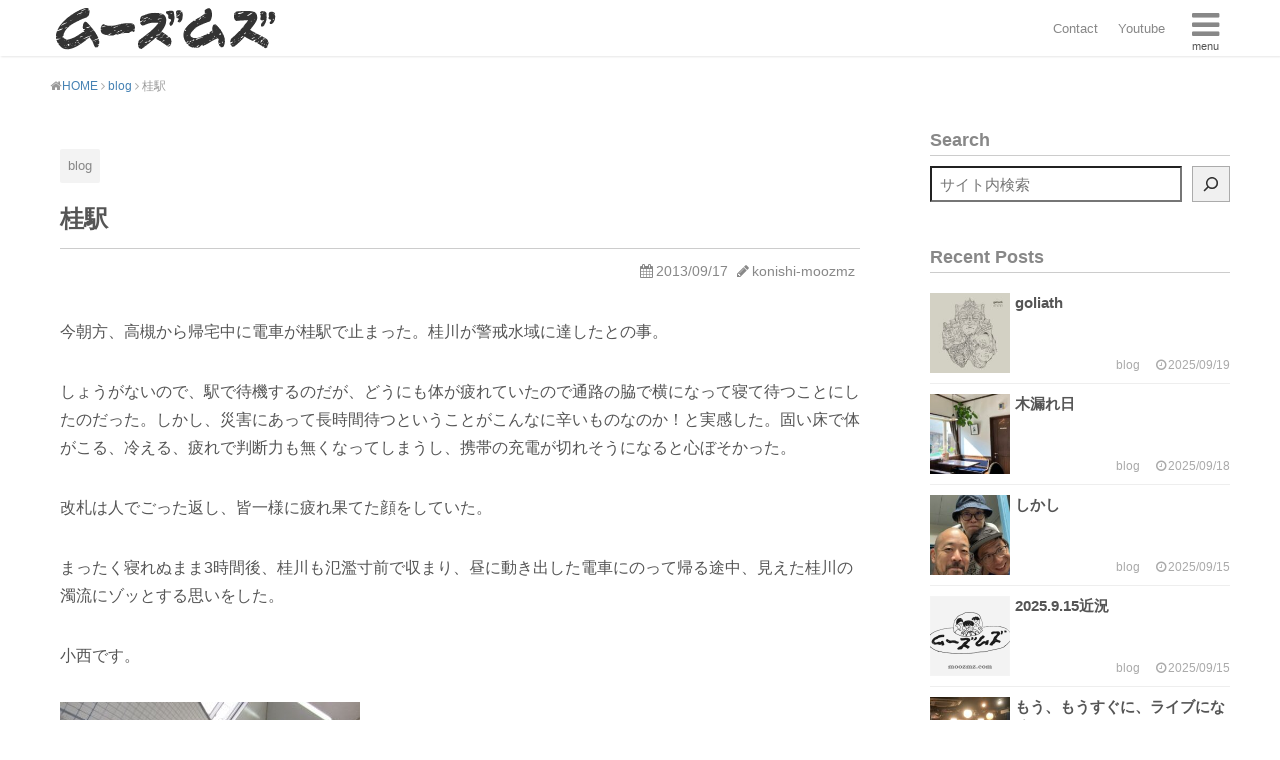

--- FILE ---
content_type: text/html; charset=UTF-8
request_url: https://moozmz.com/%E6%A1%82%E9%A7%85/
body_size: 57513
content:
<!DOCTYPE html>
<html lang="ja">
<head prefix="og: http://ogp.me/ns# fb: http://ogp.me/ns/fb# article: http://ogp.me/ns/article#">
<meta charset="UTF-8" >
<meta name="viewport" content="width=device-width,initial-scale=1">
<meta name="format-detection" content="telephone=no" >
<meta name="robots" content="index,follow">

<title>桂駅 | ムーズムズ</title>
<meta name="description" content="今朝方、高槻から帰宅中に電車が桂駅で止まった。桂川が警戒水域に達したとの事。 しょうがないので、駅で待機するのだが、どうにも体が疲れていたので通路の脇で横になって寝て待つことにしたのだった。しかし、災害にあって長時間待つということがこんなに辛いものなのか！と実感した。固 ... ">

<link rel="canonical" href="https://moozmz.com/%e6%a1%82%e9%a7%85/">
<link rel="alternate" type="application/rss+xml" title="ムーズムズ RSS Feed" href="https://moozmz.com/feed/">
<link rel="pingback" href="https://moozmz.com/xmlrpc.php" >
<!-- systemHead -->
<meta name='robots' content='max-image-preview:large' />
<style id='wp-img-auto-sizes-contain-inline-css' type='text/css'>
img:is([sizes=auto i],[sizes^="auto," i]){contain-intrinsic-size:3000px 1500px}
/*# sourceURL=wp-img-auto-sizes-contain-inline-css */
</style>
<style id='wp-block-library-inline-css' type='text/css'>
:root{--wp-block-synced-color:#7a00df;--wp-block-synced-color--rgb:122,0,223;--wp-bound-block-color:var(--wp-block-synced-color);--wp-editor-canvas-background:#ddd;--wp-admin-theme-color:#007cba;--wp-admin-theme-color--rgb:0,124,186;--wp-admin-theme-color-darker-10:#006ba1;--wp-admin-theme-color-darker-10--rgb:0,107,160.5;--wp-admin-theme-color-darker-20:#005a87;--wp-admin-theme-color-darker-20--rgb:0,90,135;--wp-admin-border-width-focus:2px}@media (min-resolution:192dpi){:root{--wp-admin-border-width-focus:1.5px}}.wp-element-button{cursor:pointer}:root .has-very-light-gray-background-color{background-color:#eee}:root .has-very-dark-gray-background-color{background-color:#313131}:root .has-very-light-gray-color{color:#eee}:root .has-very-dark-gray-color{color:#313131}:root .has-vivid-green-cyan-to-vivid-cyan-blue-gradient-background{background:linear-gradient(135deg,#00d084,#0693e3)}:root .has-purple-crush-gradient-background{background:linear-gradient(135deg,#34e2e4,#4721fb 50%,#ab1dfe)}:root .has-hazy-dawn-gradient-background{background:linear-gradient(135deg,#faaca8,#dad0ec)}:root .has-subdued-olive-gradient-background{background:linear-gradient(135deg,#fafae1,#67a671)}:root .has-atomic-cream-gradient-background{background:linear-gradient(135deg,#fdd79a,#004a59)}:root .has-nightshade-gradient-background{background:linear-gradient(135deg,#330968,#31cdcf)}:root .has-midnight-gradient-background{background:linear-gradient(135deg,#020381,#2874fc)}:root{--wp--preset--font-size--normal:16px;--wp--preset--font-size--huge:42px}.has-regular-font-size{font-size:1em}.has-larger-font-size{font-size:2.625em}.has-normal-font-size{font-size:var(--wp--preset--font-size--normal)}.has-huge-font-size{font-size:var(--wp--preset--font-size--huge)}.has-text-align-center{text-align:center}.has-text-align-left{text-align:left}.has-text-align-right{text-align:right}.has-fit-text{white-space:nowrap!important}#end-resizable-editor-section{display:none}.aligncenter{clear:both}.items-justified-left{justify-content:flex-start}.items-justified-center{justify-content:center}.items-justified-right{justify-content:flex-end}.items-justified-space-between{justify-content:space-between}.screen-reader-text{border:0;clip-path:inset(50%);height:1px;margin:-1px;overflow:hidden;padding:0;position:absolute;width:1px;word-wrap:normal!important}.screen-reader-text:focus{background-color:#ddd;clip-path:none;color:#444;display:block;font-size:1em;height:auto;left:5px;line-height:normal;padding:15px 23px 14px;text-decoration:none;top:5px;width:auto;z-index:100000}html :where(.has-border-color){border-style:solid}html :where([style*=border-top-color]){border-top-style:solid}html :where([style*=border-right-color]){border-right-style:solid}html :where([style*=border-bottom-color]){border-bottom-style:solid}html :where([style*=border-left-color]){border-left-style:solid}html :where([style*=border-width]){border-style:solid}html :where([style*=border-top-width]){border-top-style:solid}html :where([style*=border-right-width]){border-right-style:solid}html :where([style*=border-bottom-width]){border-bottom-style:solid}html :where([style*=border-left-width]){border-left-style:solid}html :where(img[class*=wp-image-]){height:auto;max-width:100%}:where(figure){margin:0 0 1em}html :where(.is-position-sticky){--wp-admin--admin-bar--position-offset:var(--wp-admin--admin-bar--height,0px)}@media screen and (max-width:600px){html :where(.is-position-sticky){--wp-admin--admin-bar--position-offset:0px}}

/*# sourceURL=wp-block-library-inline-css */
</style><style id='wp-block-categories-inline-css' type='text/css'>
.wp-block-categories{box-sizing:border-box}.wp-block-categories.alignleft{margin-right:2em}.wp-block-categories.alignright{margin-left:2em}.wp-block-categories.wp-block-categories-dropdown.aligncenter{text-align:center}.wp-block-categories .wp-block-categories__label{display:block;width:100%}
/*# sourceURL=https://moozmz.com/wp-includes/blocks/categories/style.min.css */
</style>
<style id='wp-block-heading-inline-css' type='text/css'>
h1:where(.wp-block-heading).has-background,h2:where(.wp-block-heading).has-background,h3:where(.wp-block-heading).has-background,h4:where(.wp-block-heading).has-background,h5:where(.wp-block-heading).has-background,h6:where(.wp-block-heading).has-background{padding:1.25em 2.375em}h1.has-text-align-left[style*=writing-mode]:where([style*=vertical-lr]),h1.has-text-align-right[style*=writing-mode]:where([style*=vertical-rl]),h2.has-text-align-left[style*=writing-mode]:where([style*=vertical-lr]),h2.has-text-align-right[style*=writing-mode]:where([style*=vertical-rl]),h3.has-text-align-left[style*=writing-mode]:where([style*=vertical-lr]),h3.has-text-align-right[style*=writing-mode]:where([style*=vertical-rl]),h4.has-text-align-left[style*=writing-mode]:where([style*=vertical-lr]),h4.has-text-align-right[style*=writing-mode]:where([style*=vertical-rl]),h5.has-text-align-left[style*=writing-mode]:where([style*=vertical-lr]),h5.has-text-align-right[style*=writing-mode]:where([style*=vertical-rl]),h6.has-text-align-left[style*=writing-mode]:where([style*=vertical-lr]),h6.has-text-align-right[style*=writing-mode]:where([style*=vertical-rl]){rotate:180deg}
/*# sourceURL=https://moozmz.com/wp-includes/blocks/heading/style.min.css */
</style>
<style id='wp-block-search-inline-css' type='text/css'>
.wp-block-search__button{margin-left:10px;word-break:normal}.wp-block-search__button.has-icon{line-height:0}.wp-block-search__button svg{height:1.25em;min-height:24px;min-width:24px;width:1.25em;fill:currentColor;vertical-align:text-bottom}:where(.wp-block-search__button){border:1px solid #ccc;padding:6px 10px}.wp-block-search__inside-wrapper{display:flex;flex:auto;flex-wrap:nowrap;max-width:100%}.wp-block-search__label{width:100%}.wp-block-search.wp-block-search__button-only .wp-block-search__button{box-sizing:border-box;display:flex;flex-shrink:0;justify-content:center;margin-left:0;max-width:100%}.wp-block-search.wp-block-search__button-only .wp-block-search__inside-wrapper{min-width:0!important;transition-property:width}.wp-block-search.wp-block-search__button-only .wp-block-search__input{flex-basis:100%;transition-duration:.3s}.wp-block-search.wp-block-search__button-only.wp-block-search__searchfield-hidden,.wp-block-search.wp-block-search__button-only.wp-block-search__searchfield-hidden .wp-block-search__inside-wrapper{overflow:hidden}.wp-block-search.wp-block-search__button-only.wp-block-search__searchfield-hidden .wp-block-search__input{border-left-width:0!important;border-right-width:0!important;flex-basis:0;flex-grow:0;margin:0;min-width:0!important;padding-left:0!important;padding-right:0!important;width:0!important}:where(.wp-block-search__input){appearance:none;border:1px solid #949494;flex-grow:1;font-family:inherit;font-size:inherit;font-style:inherit;font-weight:inherit;letter-spacing:inherit;line-height:inherit;margin-left:0;margin-right:0;min-width:3rem;padding:8px;text-decoration:unset!important;text-transform:inherit}:where(.wp-block-search__button-inside .wp-block-search__inside-wrapper){background-color:#fff;border:1px solid #949494;box-sizing:border-box;padding:4px}:where(.wp-block-search__button-inside .wp-block-search__inside-wrapper) .wp-block-search__input{border:none;border-radius:0;padding:0 4px}:where(.wp-block-search__button-inside .wp-block-search__inside-wrapper) .wp-block-search__input:focus{outline:none}:where(.wp-block-search__button-inside .wp-block-search__inside-wrapper) :where(.wp-block-search__button){padding:4px 8px}.wp-block-search.aligncenter .wp-block-search__inside-wrapper{margin:auto}.wp-block[data-align=right] .wp-block-search.wp-block-search__button-only .wp-block-search__inside-wrapper{float:right}
/*# sourceURL=https://moozmz.com/wp-includes/blocks/search/style.min.css */
</style>
<style id='wp-block-group-inline-css' type='text/css'>
.wp-block-group{box-sizing:border-box}:where(.wp-block-group.wp-block-group-is-layout-constrained){position:relative}
/*# sourceURL=https://moozmz.com/wp-includes/blocks/group/style.min.css */
</style>
<style id='wp-block-paragraph-inline-css' type='text/css'>
.is-small-text{font-size:.875em}.is-regular-text{font-size:1em}.is-large-text{font-size:2.25em}.is-larger-text{font-size:3em}.has-drop-cap:not(:focus):first-letter{float:left;font-size:8.4em;font-style:normal;font-weight:100;line-height:.68;margin:.05em .1em 0 0;text-transform:uppercase}body.rtl .has-drop-cap:not(:focus):first-letter{float:none;margin-left:.1em}p.has-drop-cap.has-background{overflow:hidden}:root :where(p.has-background){padding:1.25em 2.375em}:where(p.has-text-color:not(.has-link-color)) a{color:inherit}p.has-text-align-left[style*="writing-mode:vertical-lr"],p.has-text-align-right[style*="writing-mode:vertical-rl"]{rotate:180deg}
/*# sourceURL=https://moozmz.com/wp-includes/blocks/paragraph/style.min.css */
</style>
<style id='global-styles-inline-css' type='text/css'>
:root{--wp--preset--aspect-ratio--square: 1;--wp--preset--aspect-ratio--4-3: 4/3;--wp--preset--aspect-ratio--3-4: 3/4;--wp--preset--aspect-ratio--3-2: 3/2;--wp--preset--aspect-ratio--2-3: 2/3;--wp--preset--aspect-ratio--16-9: 16/9;--wp--preset--aspect-ratio--9-16: 9/16;--wp--preset--color--black: #000000;--wp--preset--color--cyan-bluish-gray: #abb8c3;--wp--preset--color--white: #ffffff;--wp--preset--color--pale-pink: #f78da7;--wp--preset--color--vivid-red: #cf2e2e;--wp--preset--color--luminous-vivid-orange: #ff6900;--wp--preset--color--luminous-vivid-amber: #fcb900;--wp--preset--color--light-green-cyan: #7bdcb5;--wp--preset--color--vivid-green-cyan: #00d084;--wp--preset--color--pale-cyan-blue: #8ed1fc;--wp--preset--color--vivid-cyan-blue: #0693e3;--wp--preset--color--vivid-purple: #9b51e0;--wp--preset--gradient--vivid-cyan-blue-to-vivid-purple: linear-gradient(135deg,rgb(6,147,227) 0%,rgb(155,81,224) 100%);--wp--preset--gradient--light-green-cyan-to-vivid-green-cyan: linear-gradient(135deg,rgb(122,220,180) 0%,rgb(0,208,130) 100%);--wp--preset--gradient--luminous-vivid-amber-to-luminous-vivid-orange: linear-gradient(135deg,rgb(252,185,0) 0%,rgb(255,105,0) 100%);--wp--preset--gradient--luminous-vivid-orange-to-vivid-red: linear-gradient(135deg,rgb(255,105,0) 0%,rgb(207,46,46) 100%);--wp--preset--gradient--very-light-gray-to-cyan-bluish-gray: linear-gradient(135deg,rgb(238,238,238) 0%,rgb(169,184,195) 100%);--wp--preset--gradient--cool-to-warm-spectrum: linear-gradient(135deg,rgb(74,234,220) 0%,rgb(151,120,209) 20%,rgb(207,42,186) 40%,rgb(238,44,130) 60%,rgb(251,105,98) 80%,rgb(254,248,76) 100%);--wp--preset--gradient--blush-light-purple: linear-gradient(135deg,rgb(255,206,236) 0%,rgb(152,150,240) 100%);--wp--preset--gradient--blush-bordeaux: linear-gradient(135deg,rgb(254,205,165) 0%,rgb(254,45,45) 50%,rgb(107,0,62) 100%);--wp--preset--gradient--luminous-dusk: linear-gradient(135deg,rgb(255,203,112) 0%,rgb(199,81,192) 50%,rgb(65,88,208) 100%);--wp--preset--gradient--pale-ocean: linear-gradient(135deg,rgb(255,245,203) 0%,rgb(182,227,212) 50%,rgb(51,167,181) 100%);--wp--preset--gradient--electric-grass: linear-gradient(135deg,rgb(202,248,128) 0%,rgb(113,206,126) 100%);--wp--preset--gradient--midnight: linear-gradient(135deg,rgb(2,3,129) 0%,rgb(40,116,252) 100%);--wp--preset--font-size--small: 13px;--wp--preset--font-size--medium: 20px;--wp--preset--font-size--large: 36px;--wp--preset--font-size--x-large: 42px;--wp--preset--spacing--20: 0.44rem;--wp--preset--spacing--30: 0.67rem;--wp--preset--spacing--40: 1rem;--wp--preset--spacing--50: 1.5rem;--wp--preset--spacing--60: 2.25rem;--wp--preset--spacing--70: 3.38rem;--wp--preset--spacing--80: 5.06rem;--wp--preset--shadow--natural: 6px 6px 9px rgba(0, 0, 0, 0.2);--wp--preset--shadow--deep: 12px 12px 50px rgba(0, 0, 0, 0.4);--wp--preset--shadow--sharp: 6px 6px 0px rgba(0, 0, 0, 0.2);--wp--preset--shadow--outlined: 6px 6px 0px -3px rgb(255, 255, 255), 6px 6px rgb(0, 0, 0);--wp--preset--shadow--crisp: 6px 6px 0px rgb(0, 0, 0);}:where(.is-layout-flex){gap: 0.5em;}:where(.is-layout-grid){gap: 0.5em;}body .is-layout-flex{display: flex;}.is-layout-flex{flex-wrap: wrap;align-items: center;}.is-layout-flex > :is(*, div){margin: 0;}body .is-layout-grid{display: grid;}.is-layout-grid > :is(*, div){margin: 0;}:where(.wp-block-columns.is-layout-flex){gap: 2em;}:where(.wp-block-columns.is-layout-grid){gap: 2em;}:where(.wp-block-post-template.is-layout-flex){gap: 1.25em;}:where(.wp-block-post-template.is-layout-grid){gap: 1.25em;}.has-black-color{color: var(--wp--preset--color--black) !important;}.has-cyan-bluish-gray-color{color: var(--wp--preset--color--cyan-bluish-gray) !important;}.has-white-color{color: var(--wp--preset--color--white) !important;}.has-pale-pink-color{color: var(--wp--preset--color--pale-pink) !important;}.has-vivid-red-color{color: var(--wp--preset--color--vivid-red) !important;}.has-luminous-vivid-orange-color{color: var(--wp--preset--color--luminous-vivid-orange) !important;}.has-luminous-vivid-amber-color{color: var(--wp--preset--color--luminous-vivid-amber) !important;}.has-light-green-cyan-color{color: var(--wp--preset--color--light-green-cyan) !important;}.has-vivid-green-cyan-color{color: var(--wp--preset--color--vivid-green-cyan) !important;}.has-pale-cyan-blue-color{color: var(--wp--preset--color--pale-cyan-blue) !important;}.has-vivid-cyan-blue-color{color: var(--wp--preset--color--vivid-cyan-blue) !important;}.has-vivid-purple-color{color: var(--wp--preset--color--vivid-purple) !important;}.has-black-background-color{background-color: var(--wp--preset--color--black) !important;}.has-cyan-bluish-gray-background-color{background-color: var(--wp--preset--color--cyan-bluish-gray) !important;}.has-white-background-color{background-color: var(--wp--preset--color--white) !important;}.has-pale-pink-background-color{background-color: var(--wp--preset--color--pale-pink) !important;}.has-vivid-red-background-color{background-color: var(--wp--preset--color--vivid-red) !important;}.has-luminous-vivid-orange-background-color{background-color: var(--wp--preset--color--luminous-vivid-orange) !important;}.has-luminous-vivid-amber-background-color{background-color: var(--wp--preset--color--luminous-vivid-amber) !important;}.has-light-green-cyan-background-color{background-color: var(--wp--preset--color--light-green-cyan) !important;}.has-vivid-green-cyan-background-color{background-color: var(--wp--preset--color--vivid-green-cyan) !important;}.has-pale-cyan-blue-background-color{background-color: var(--wp--preset--color--pale-cyan-blue) !important;}.has-vivid-cyan-blue-background-color{background-color: var(--wp--preset--color--vivid-cyan-blue) !important;}.has-vivid-purple-background-color{background-color: var(--wp--preset--color--vivid-purple) !important;}.has-black-border-color{border-color: var(--wp--preset--color--black) !important;}.has-cyan-bluish-gray-border-color{border-color: var(--wp--preset--color--cyan-bluish-gray) !important;}.has-white-border-color{border-color: var(--wp--preset--color--white) !important;}.has-pale-pink-border-color{border-color: var(--wp--preset--color--pale-pink) !important;}.has-vivid-red-border-color{border-color: var(--wp--preset--color--vivid-red) !important;}.has-luminous-vivid-orange-border-color{border-color: var(--wp--preset--color--luminous-vivid-orange) !important;}.has-luminous-vivid-amber-border-color{border-color: var(--wp--preset--color--luminous-vivid-amber) !important;}.has-light-green-cyan-border-color{border-color: var(--wp--preset--color--light-green-cyan) !important;}.has-vivid-green-cyan-border-color{border-color: var(--wp--preset--color--vivid-green-cyan) !important;}.has-pale-cyan-blue-border-color{border-color: var(--wp--preset--color--pale-cyan-blue) !important;}.has-vivid-cyan-blue-border-color{border-color: var(--wp--preset--color--vivid-cyan-blue) !important;}.has-vivid-purple-border-color{border-color: var(--wp--preset--color--vivid-purple) !important;}.has-vivid-cyan-blue-to-vivid-purple-gradient-background{background: var(--wp--preset--gradient--vivid-cyan-blue-to-vivid-purple) !important;}.has-light-green-cyan-to-vivid-green-cyan-gradient-background{background: var(--wp--preset--gradient--light-green-cyan-to-vivid-green-cyan) !important;}.has-luminous-vivid-amber-to-luminous-vivid-orange-gradient-background{background: var(--wp--preset--gradient--luminous-vivid-amber-to-luminous-vivid-orange) !important;}.has-luminous-vivid-orange-to-vivid-red-gradient-background{background: var(--wp--preset--gradient--luminous-vivid-orange-to-vivid-red) !important;}.has-very-light-gray-to-cyan-bluish-gray-gradient-background{background: var(--wp--preset--gradient--very-light-gray-to-cyan-bluish-gray) !important;}.has-cool-to-warm-spectrum-gradient-background{background: var(--wp--preset--gradient--cool-to-warm-spectrum) !important;}.has-blush-light-purple-gradient-background{background: var(--wp--preset--gradient--blush-light-purple) !important;}.has-blush-bordeaux-gradient-background{background: var(--wp--preset--gradient--blush-bordeaux) !important;}.has-luminous-dusk-gradient-background{background: var(--wp--preset--gradient--luminous-dusk) !important;}.has-pale-ocean-gradient-background{background: var(--wp--preset--gradient--pale-ocean) !important;}.has-electric-grass-gradient-background{background: var(--wp--preset--gradient--electric-grass) !important;}.has-midnight-gradient-background{background: var(--wp--preset--gradient--midnight) !important;}.has-small-font-size{font-size: var(--wp--preset--font-size--small) !important;}.has-medium-font-size{font-size: var(--wp--preset--font-size--medium) !important;}.has-large-font-size{font-size: var(--wp--preset--font-size--large) !important;}.has-x-large-font-size{font-size: var(--wp--preset--font-size--x-large) !important;}
/*# sourceURL=global-styles-inline-css */
</style>

<style id='classic-theme-styles-inline-css' type='text/css'>
/*! This file is auto-generated */
.wp-block-button__link{color:#fff;background-color:#32373c;border-radius:9999px;box-shadow:none;text-decoration:none;padding:calc(.667em + 2px) calc(1.333em + 2px);font-size:1.125em}.wp-block-file__button{background:#32373c;color:#fff;text-decoration:none}
/*# sourceURL=/wp-includes/css/classic-themes.min.css */
</style>
<link rel='stylesheet' id='contact-form-7-css' href='https://moozmz.com/wp-content/plugins/contact-form-7/includes/css/styles.css?ver=6.1.4' type='text/css' media='all' />
<link rel='stylesheet' id='font-awesome-css' href='https://moozmz.com/wp-content/themes/dbs-b22/css/fontawesome4/css/font-awesome.min.css?ver=4.5.0' type='text/css' media='all' />
<link rel='stylesheet' id='normalize-css' href='https://moozmz.com/wp-content/themes/dbs-b22/css/normalize.css?ver=202209071658' type='text/css' media='all' />
<link rel='stylesheet' id='basic-layout-css' href='https://moozmz.com/wp-content/themes/dbs-b22/css/basic-layout.css?ver=202211081032' type='text/css' media='all' />
<link rel='stylesheet' id='column1-css' href='https://moozmz.com/wp-content/themes/dbs-b22/css/column1.css?ver=202209271156' type='text/css' media='all' />
<link rel='stylesheet' id='column2-css' href='https://moozmz.com/wp-content/themes/dbs-b22/css/column2.css?ver=202209071658' type='text/css' media='all' />
<link rel='stylesheet' id='site-color-css' href='https://moozmz.com/wp-content/themes/dbs-b22/css/site-color.css?ver=202209071658' type='text/css' media='all' />
<link rel='stylesheet' id='plugins-css' href='https://moozmz.com/wp-content/themes/dbs-b22/css/plugins.css?ver=202209071658' type='text/css' media='all' />
<link rel='stylesheet' id='block-editor-style-css' href='https://moozmz.com/wp-content/themes/dbs-b22/css/block-editor-style.css?ver=202211081008' type='text/css' media='all' />
<link rel='stylesheet' id='style-css' href='https://moozmz.com/wp-content/themes/dbs-b22/style.css?ver=202210021447' type='text/css' media='all' />
<script type="text/javascript" src="https://moozmz.com/wp-includes/js/jquery/jquery.min.js?ver=3.7.1" id="jquery-core-js"></script>
<script type="text/javascript" src="https://moozmz.com/wp-includes/js/jquery/jquery-migrate.min.js?ver=3.4.1" id="jquery-migrate-js"></script>
<meta property="og:title" content="桂駅" />
<meta property="og:description" content="今朝方、高槻から帰宅中に電車が桂駅で止まった。桂川が警戒水域に達したとの事。 しょうがないので、駅で待機するのだが、どうにも体が疲れていたので通路の脇で横になって寝て待つことにしたのだった。しかし、災害にあって長時間待つということがこんなに辛いものなのか！と実感した。固 ... " />
<meta property="og:type" content="article" />
<meta property="og:url" content="https://moozmz.com/%e6%a1%82%e9%a7%85/" />
<meta property="og:image" content="https://moozmz.com/wp-content/themes/dbs-b22/images/site_default_image.png" />
<meta property="og:site_name" content="ムーズムズ" />
<meta name="twitter:card" content="summary_large_image" />
<meta name="twitter:site" content="@InfoMoozmz" />
<meta property="og:locale" content="ja_JP" />
<link rel="icon" href="https://moozmz.com/wp-content/themes/dbs-b22/images/ico/favicon-m.ico?ver=1.0.3" />
<link rel="apple-touch-icon" href="https://moozmz.com/wp-content/themes/dbs-b22/images/ico/apple-touch-icon-180x180.png?ver=1.0.3" sizes="180x180" />
<link rel="icon" href="https://moozmz.com/wp-content/themes/dbs-b22/images/ico/favicon-192x192.png?ver=1.0.3" sizes="192x192" type="image/png" />
<!-- systemHead End-->
<!-- Search Console -->
<meta name="google-site-verification" content="Oixksm0R5zcIFezsat4CkFGV40fK7DVwnX9u2y2BzPY" />
<!-- Search Console End-->
<!-- Global site tag (gtag.js) - Google Analytics -->
<script async src="https://www.googletagmanager.com/gtag/js?id=UA-71367450-1"></script>
<script>
  window.dataLayer = window.dataLayer || [];
  function gtag(){dataLayer.push(arguments);}
  gtag('js', new Date());

  gtag('config', 'UA-71367450-1');
</script>
<!-- Google Analytics End -->
</head>
	<body>
		<header>
			<div id="fixed-header">
				<div id="headWrap">
					<p class="siteName"><a href="https://moozmz.com"><img src="https://moozmz.com/wp-content/themes/dbs-b22/images/logo/logo.svg" alt="ムーズムズ"></a></p>
<!-- Utility Navigation -->
<div id="utilnavBox" class="menu-util-container"><ul id="pc-util" class="menu"><li id="menu-item-1116" class="menu-item menu-item-type-post_type menu-item-object-page menu-item-1116"><a href="https://moozmz.com/contact/">Contact</a></li>
<li id="menu-item-1222" class="menu-item menu-item-type-post_type menu-item-object-page menu-item-1222"><a href="https://moozmz.com/youtube/">Youtube</a></li>
</ul></div><!-- Global Navigation -->
			<div id="navBack">
				<div id="navBox" data-name="menu">
					<p class="changeIco"><i class="fa fa-bars"></i></p>
					<div class="mainNavi">
<nav class="mainMenu"><ul id="main-menu" class="clearfix menu"><li id="menu-item-1101" class="menu-item menu-item-type-custom menu-item-object-custom menu-item-1101"><a href="/"><i class="fa fa-home fa-fw" aria-hidden="true"></i> Home</a></li>
<li id="menu-item-1102" class="menu-item menu-item-type-post_type menu-item-object-page menu-item-1102"><a href="https://moozmz.com/contact/"><i class="fa fa-envelope fa-fw" aria-hidden="true"></i> Contact</a></li>
<li id="menu-item-1103" class="menu-item menu-item-type-post_type menu-item-object-page menu-item-1103"><a href="https://moozmz.com/youtube/"><i class="fa fa-youtube-play fa-fw" aria-hidden="true"></i> Youtube</a></li>
<li id="menu-item-1104" class="menu-item menu-item-type-taxonomy menu-item-object-category current-post-ancestor current-menu-parent current-post-parent menu-item-1104"><a href="https://moozmz.com/blog/">blog</a></li>
<li id="menu-item-1105" class="menu-item menu-item-type-taxonomy menu-item-object-category menu-item-1105"><a href="https://moozmz.com/live-information/">Live information</a></li>
<li id="menu-item-1106" class="menu-item menu-item-type-taxonomy menu-item-object-category menu-item-1106"><a href="https://moozmz.com/moozmz-com/">moozmz.com</a></li>
</ul></nav>
					</div><!-- /.mainNavi -->
				</div><!-- /#navBox -->
			</div><!-- /#navBack -->				</div><!-- /#headWrap -->

			</div><!-- /#fixede-header -->
			<div id="header-add-area">


					<div id="breadcrumb" class="clearfix breadSingle">
						<ol itemscope itemtype="http://schema.org/BreadcrumbList">
							<li itemprop="itemListElement" itemscope itemtype="http://schema.org/ListItem"><a href="https://moozmz.com" itemprop="item"><span itemprop="name">HOME</span></a><meta itemprop="position" content="1" /></li>
							<li itemprop="itemListElement" itemscope itemtype="http://schema.org/ListItem"><a href="https://moozmz.com/blog/" itemprop="item"><span itemprop="name">blog</span></a><meta itemprop="position" content="2" /></li>
							<li itemprop="itemListElement" itemscope itemtype="http://schema.org/ListItem"><a href="https://moozmz.com/%e6%a1%82%e9%a7%85/" itemprop="item"><span itemprop="name">桂駅</span></a><meta itemprop="position" content="3" />
							</li>
						</ol>
					</div>


			</div><!-- /#header-add-area -->
		</header>
		<div id="Wrap">
			<div id="ContentArea">
				<main>
<!-- Single POST div //////////////// -->
					<div id="post-221" class="main-content-box post-221 post type-post status-publish format-standard hentry category-blog">
						<article>
							<header class="article-header">

								<div class="catGroup">
									<ul class="clearfix">
<li><a href="https://moozmz.com/blog/" title="blogの投稿一覧へ" rel="category tag"><span class="catname cat_id4">blog</span></a></li> 
									</ul>
								</div><!-- /.catGroup -->

								<h1 class="entry-title">桂駅</h1>

								<div class="blogInfo">
									<ul class="dateBox clearfix">
									<li class="post-date"><time class="updated" datetime="2013-09-17T00:29:07+0900">2013/09/17</time></li>
																	<li class="author"><a href="https://moozmz.com/profile/konishi-moozmz/" title="著作者 konishi-moozmz について" rel="author">konishi-moozmz</a></li>
									</ul><!-- /.dateBox -->
								</div><!-- /.blogInfo -->

							</header><!-- /.article-header -->


							<div class="mainBox entry-content clearfix">
								<p>今朝方、高槻から帰宅中に電車が桂駅で止まった。桂川が警戒水域に達したとの事。</p>
<p>しょうがないので、駅で待機するのだが、どうにも体が疲れていたので通路の脇で横になって寝て待つことにしたのだった。しかし、災害にあって長時間待つということがこんなに辛いものなのか！と実感した。固い床で体がこる、冷える、疲れで判断力も無くなってしまうし、携帯の充電が切れそうになると心ぼそかった。</p>
<p>改札は人でごった返し、皆一様に疲れ果てた顔をしていた。</p>
<p>まったく寝れぬまま3時間後、桂川も氾濫寸前で収まり、昼に動き出した電車にのって帰る途中、見えた桂川の濁流にゾッとする思いをした。</p>
<p>小西です。</p>
<p><a href="https://moozmz.com/wp-content/uploads/2013/09/IMG_1525.jpg"><img fetchpriority="high" decoding="async" class="size-medium wp-image-222 alignnone" alt="IMG_1525" src="https://moozmz.com/wp-content/uploads/2013/09/IMG_1525-300x225.jpg" width="300" height="225" /></a></p>
<p>で、家についたら自転車のカバーがビリビリになってるやん。くそっ。</p>
<p>&nbsp;</p>
<p>しかし、こんな思いを震災後もずっとしている人がいるのか？と考えるとせつな過ぎる。（カバーの話ではない）</p>
<p>コンビニでの募金箱は無くなったなぁ・・・しょうもな</p>
							</div><!-- /.mainBox-->

<aside class="sns">
	<ul>
		<!--ツイートボタン-->
		<li class="twitter">
			<a onclick="window.open('//twitter.com/intent/tweet?url=https%3A%2F%2Fmoozmz.com%2F%25e6%25a1%2582%25e9%25a7%2585%2F&text=%E6%A1%82%E9%A7%85&tw_p=tweetbutton', '', 'width=500,height=450'); return false;"><i class="fa fa-twitter"></i><span class="snstext">ツイート</span></a>
		</li>

		<!--Facebookボタン-->
		<li class="facebook">
			<a href="//www.facebook.com/sharer.php?src=bm&u=https%3A%2F%2Fmoozmz.com%2F%25e6%25a1%2582%25e9%25a7%2585%2F&t=%E6%A1%82%E9%A7%85" target="_blank"><i class="fa fa-facebook"></i><span class="snstext">シェア</span></a>
		</li>

		<!--はてブボタン-->
		<li class="hatebu">
				<a href="//b.hatena.ne.jp/entry/https://moozmz.com/%e6%a1%82%e9%a7%85/" class="hatena-bookmark-button" data-hatena-bookmark-layout="simple" title="桂駅"><span style="font-weight:bold" class="fa-hatena">B!</span><span class="snstext">ブックマーク</span></a>
		</li>

		<!--LINEボタン-->
		<li class="line">
			<a href="//line.me/R/msg/text/?%E6%A1%82%E9%A7%85%0Ahttps%3A%2F%2Fmoozmz.com%2F%25e6%25a1%2582%25e9%25a7%2585%2F" target="_blank"><img src="https://moozmz.com/wp-content/themes/dbs-b22/images/line-icon.svg" alt="LINE"><span class="snstext" >LINEで送る</span></a>
		</li>
	</ul>
</aside>


							<div class="tagBox">
								<dl>
									<dt><i class="fa fa-folder-open-o" aria-hidden="true"></i></dt>
									<dd class="cattagSet"><a href="https://moozmz.com/blog/" rel="category tag">blog</a></dd>
								</dl>
							</div><!-- /.tagBox -->


							<aside>
								<aside>
								<section class="relatedPosts">
									<h2>関連記事</h2>
									<ul class="list-view-box">
															<li class="list-view">
											<a href="https://moozmz.com/sakyouku%e3%80%802/" class="link-card">
												<figure class="list-image-box">
																							<img src="https://moozmz.com/wp-content/uploads/2013/09/写真-150x150.jpg" alt="「sakyouku　2」- ムーズムズ">																							</figure>

												<div class="list-text-box">
													<h3 class="card-title">sakyouku　2</h3>
													<div>
														<div class="blog_info">
															<time class="date" datetime="2013-09-27T18:58:01+0900">2013/09/27</time>
						<p class="post_cat">
									<span class="cat_tag cat-item cat-item-4 cat-depth-0">blog</span>
															</p><!-- /.post_cat -->
						
						
														</div><!-- /.blog_info -->
														<p class="excerpt">あの人もこの人も、僕の好きな多くの人は左京区に生存しており、やはり左京区は特別な場所に思える という書き出しは2013/6/30　sakyouku　というブログの書き出しとまったく同じである。かしこ 小西です &nbsp; 普段、左京区に足を踏み入れること…</p>
													</div>
												</div><!-- /.list-text-box -->
											</a><!-- /.link-card -->
										</li><!-- /.list-view -->
															<li class="list-view">
											<a href="https://moozmz.com/2025-9-15%e8%bf%91%e6%b3%81/" class="link-card">
												<figure class="list-image-box">
																							<img src="https://moozmz.com/wp-content/themes/dbs-b22/images/no-img-site.png" alt="ムーズムズ">																							</figure>

												<div class="list-text-box">
													<h3 class="card-title">2025.9.15近況</h3>
													<div>
														<div class="blog_info">
															<time class="date" datetime="2025-09-15T15:58:54+0900">2025/09/15</time>
						<p class="post_cat">
									<span class="cat_tag cat-item cat-item-4 cat-depth-0">blog</span>
															</p><!-- /.post_cat -->
						
						
														</div><!-- /.blog_info -->
														<p class="excerpt">マスタリング音源が手元に届いた。 素晴らしすぎて、びっくりした。自画自賛ですが、関わってくれた人、タイミングとか。 全てのことに感謝しています。</p>
													</div>
												</div><!-- /.list-text-box -->
											</a><!-- /.link-card -->
										</li><!-- /.list-view -->
															<li class="list-view">
											<a href="https://moozmz.com/%e3%81%99%e3%81%8d%e3%82%84%e3%81%8d/" class="link-card">
												<figure class="list-image-box">
																							<img src="https://moozmz.com/wp-content/uploads/2013/11/tyouri016_1-150x150.jpg" alt="「すきやき」- ムーズムズ">																							</figure>

												<div class="list-text-box">
													<h3 class="card-title">すきやき</h3>
													<div>
														<div class="blog_info">
															<time class="date" datetime="2013-11-24T02:14:06+0900">2013/11/24</time>
						<p class="post_cat">
									<span class="cat_tag cat-item cat-item-4 cat-depth-0">blog</span>
															</p><!-- /.post_cat -->
						
						
														</div><!-- /.blog_info -->
														<p class="excerpt">まー昨日まで　熱出てましてね・・・・そういう時は治ったら何食うか？考えるに限ります &nbsp; 「肉、肉食うまで死ねネェ」とか、怒り似たパワーで病気を治すっていうね・・・・ &nbsp; &nbsp; すきやき　すきやき　そうだ　すき焼き食べたいなー…</p>
													</div>
												</div><!-- /.list-text-box -->
											</a><!-- /.link-card -->
										</li><!-- /.list-view -->
															<li class="list-view">
											<a href="https://moozmz.com/%e5%90%89%e7%94%b0/" class="link-card">
												<figure class="list-image-box">
																							<img src="https://moozmz.com/wp-content/uploads/2014/02/ダウンロード-3-150x150.jpg" alt="「吉田」- ムーズムズ">																							</figure>

												<div class="list-text-box">
													<h3 class="card-title">吉田</h3>
													<div>
														<div class="blog_info">
															<time class="date" datetime="2014-02-06T02:21:17+0900">2014/02/06</time>
						<p class="post_cat">
									<span class="cat_tag cat-item cat-item-4 cat-depth-0">blog</span>
															</p><!-- /.post_cat -->
						
						
														</div><!-- /.blog_info -->
														<p class="excerpt">節分祭りに行ってみた 10年以上すんでいる京都で、今更　吉田神社の節分祭りである 神社の入り口からたくさんの屋台がならんでワクワクする風景を久しぶりに体験した 風のうわさで　雀の丸焼きが屋台で食べれるという話を聞いたのでキョロキョロし…</p>
													</div>
												</div><!-- /.list-text-box -->
											</a><!-- /.link-card -->
										</li><!-- /.list-view -->
															<li class="list-view">
											<a href="https://moozmz.com/%e3%81%8a%e3%81%b2%e3%81%95%e3%81%97%e3%81%b6%e3%82%8a/" class="link-card">
												<figure class="list-image-box">
																							<img src="https://moozmz.com/wp-content/themes/dbs-b22/images/no-img-site.png" alt="ムーズムズ">																							</figure>

												<div class="list-text-box">
													<h3 class="card-title">おひさしぶり</h3>
													<div>
														<div class="blog_info">
															<time class="date" datetime="2014-02-27T02:30:51+0900">2014/02/27</time>
						<p class="post_cat">
									<span class="cat_tag cat-item cat-item-4 cat-depth-0">blog</span>
															</p><!-- /.post_cat -->
						
						
														</div><!-- /.blog_info -->
														<p class="excerpt">昨日　ふらっと夜自転車を走らせていたら、えらい霧が出ていてびっくりしました。メガネが曇っているのかと思いましたが、どうやらＰＭ2.5というのが飛んでいただけでした。 知らずに、体に悪いのは嫌だなあ！ でも誰にも文句いえないな。 中国だ…</p>
													</div>
												</div><!-- /.list-text-box -->
											</a><!-- /.link-card -->
										</li><!-- /.list-view -->
											</ul><!-- /.list-view-boxEnd -->
								</section><!-- /.relatedPosts -->
							</aside>
									</aside>

							<footer class="article-footer">
<!--ページナビ(Single)-->
								<nav>
									<ul class="p-navi">
										<li class="NewPost">
																																		<a href="https://moozmz.com/%e3%83%93%e3%82%a2/"><h2><i class="fa fa-caret-left" aria-hidden="true"></i> 新しい記事</h2><p>ビア<span>2013/09/19</span></p></a>
																					</li>
										<li class="BackPost">
																																		<a href="https://moozmz.com/%e6%8b%9d%e5%95%93/"><h2>過去の記事 <i class="fa fa-caret-right" aria-hidden="true"></i></h2><p>拝啓<span>2013/09/13</span></p></a>
																					</li>
									</ul>
								</nav>
<!--ページナビ(Single)ここまで-->							</footer><!-- /.article-footer -->

<!--loop end-->
						</article>
					</div><!-- .main-content-box End-->
<!--Single POST divEnd ////////////// -->
<script type="application/ld+json">
{
	"@context": "http://schema.org",
	"@type": "NewsArticle",
	"mainEntityOfPage":{
		"@type":"WebPage",
		"@id":"https://moozmz.com/%e6%a1%82%e9%a7%85/"
	},
	"headline": "桂駅",
	"image": {
		"@type": "ImageObject",
		"url": "https://moozmz.com/wp-content/themes/dbs-b22/images/site_default_image1200x630.png",
		"width": 1200,
		"height": 630
	},
	"datePublished": "2013-09-17T00:29:07+0900",
	"dateModified": "2013-09-17T00:29:07+0900",
	"author": {
		"@type": "Person",
		"name": "konishi-moozmz"
	},
	"publisher": {
		"@type": "Organization",
		"name": "ムーズムズ",
		"logo": {
		"@type": "ImageObject",
		"url": "https://moozmz.com/wp-content/themes/dbs-b22/images/logo/logo.png",
		"width": 230,
		"height": 48
		}
	},
	"description": "今朝方、高槻から帰宅中に電車が桂駅で止まった。桂川が警戒水域に達したとの事。 しょうがないので、駅で待機するのだが、どうにも体が疲れていたので通路の脇で横になって寝て待つことにしたのだった。しかし、災害にあって長時間待つということがこんなに辛いものなのか！と実感した。固 ... "
}
</script>
				</main>


			</div><!-- /#ContentArea -->

			<div id="SideArea">



				<div id="side-main">
						<aside>
						<section id="block-8" class="sideBox widget_block">
<div class="wp-block-group side-title"><div class="wp-block-group__inner-container is-layout-flow wp-block-group-is-layout-flow">
<h2 class="wp-block-heading">Search</h2>


<form role="search" method="get" action="https://moozmz.com/" class="wp-block-search__button-outside wp-block-search__icon-button wp-block-search"    ><label class="wp-block-search__label screen-reader-text" for="wp-block-search__input-1" >検索</label><div class="wp-block-search__inside-wrapper"  style="width: 666px"><input class="wp-block-search__input" id="wp-block-search__input-1" placeholder="サイト内検索" value="" type="search" name="s" required /><button aria-label="検索" class="wp-block-search__button has-icon wp-element-button" type="submit" ><svg class="search-icon" viewBox="0 0 24 24" width="24" height="24">
					<path d="M13 5c-3.3 0-6 2.7-6 6 0 1.4.5 2.7 1.3 3.7l-3.8 3.8 1.1 1.1 3.8-3.8c1 .8 2.3 1.3 3.7 1.3 3.3 0 6-2.7 6-6S16.3 5 13 5zm0 10.5c-2.5 0-4.5-2-4.5-4.5s2-4.5 4.5-4.5 4.5 2 4.5 4.5-2 4.5-4.5 4.5z"></path>
				</svg></button></div></form></div></div>
</section><section id="cst-recent-post-3" class="sideBox myCstWidget_recent_post"><h2 class="side-title">Recent Posts</h2>								<ul class="list-view-box">
												<li class="list-view">
						<a href="https://moozmz.com/goliath/" class="link-card">
							<figure class="list-image-box">
															<img src="https://moozmz.com/wp-content/uploads/2025/09/IMG_0653-1-150x150.jpeg" alt="「goliath」- ムーズムズ">														</figure>

							<div class="list-text-box">
								<h3 class="card-title">goliath</h3>
								<div>
									<div class="blog_info">
										
										<p class="post_cat">
																					<span class="cat_tag cat-item cat-item-4 cat-depth-0">blog</span>
																				</p>
										<p class="date">2025/09/19</p>
									</div><!-- /.blog_info -->
								</div>
							</div><!-- /.list-text-box -->
						</a><!-- /.link-card -->
					</li><!-- /.list-view -->
												<li class="list-view">
						<a href="https://moozmz.com/%e6%9c%a8%e6%bc%8f%e3%82%8c%e6%97%a5/" class="link-card">
							<figure class="list-image-box">
															<img src="https://moozmz.com/wp-content/uploads/2025/09/IMG_0335-150x150.jpeg" alt="「木漏れ日」- ムーズムズ">														</figure>

							<div class="list-text-box">
								<h3 class="card-title">木漏れ日</h3>
								<div>
									<div class="blog_info">
										
										<p class="post_cat">
																					<span class="cat_tag cat-item cat-item-4 cat-depth-0">blog</span>
																				</p>
										<p class="date">2025/09/18</p>
									</div><!-- /.blog_info -->
								</div>
							</div><!-- /.list-text-box -->
						</a><!-- /.link-card -->
					</li><!-- /.list-view -->
												<li class="list-view">
						<a href="https://moozmz.com/%e3%81%97%e3%81%8b%e3%81%97/" class="link-card">
							<figure class="list-image-box">
															<img src="https://moozmz.com/wp-content/uploads/2025/09/IMG_0227-150x150.jpeg" alt="「しかし」- ムーズムズ">														</figure>

							<div class="list-text-box">
								<h3 class="card-title">しかし</h3>
								<div>
									<div class="blog_info">
										
										<p class="post_cat">
																					<span class="cat_tag cat-item cat-item-4 cat-depth-0">blog</span>
																				</p>
										<p class="date">2025/09/15</p>
									</div><!-- /.blog_info -->
								</div>
							</div><!-- /.list-text-box -->
						</a><!-- /.link-card -->
					</li><!-- /.list-view -->
												<li class="list-view">
						<a href="https://moozmz.com/2025-9-15%e8%bf%91%e6%b3%81/" class="link-card">
							<figure class="list-image-box">
															<img src="https://moozmz.com/wp-content/themes/dbs-b22/images/no-img-site.png" alt="ムーズムズ">														</figure>

							<div class="list-text-box">
								<h3 class="card-title">2025.9.15近況</h3>
								<div>
									<div class="blog_info">
										
										<p class="post_cat">
																					<span class="cat_tag cat-item cat-item-4 cat-depth-0">blog</span>
																				</p>
										<p class="date">2025/09/15</p>
									</div><!-- /.blog_info -->
								</div>
							</div><!-- /.list-text-box -->
						</a><!-- /.link-card -->
					</li><!-- /.list-view -->
												<li class="list-view">
						<a href="https://moozmz.com/%e3%82%82%e3%81%86%e3%80%81%e3%82%82%e3%81%86%e3%81%99%e3%81%90%e3%81%ab%e3%80%81%e3%83%a9%e3%82%a4%e3%83%96%e3%81%ab%e3%81%aa%e3%82%8b/" class="link-card">
							<figure class="list-image-box">
															<img src="https://moozmz.com/wp-content/uploads/2024/07/image-150x150.jpeg" alt="「もう、もうすぐに、ライブになる」- ムーズムズ">														</figure>

							<div class="list-text-box">
								<h3 class="card-title">もう、もうすぐに、ライブになる</h3>
								<div>
									<div class="blog_info">
										
										<p class="post_cat">
																					<span class="cat_tag cat-item cat-item-4 cat-depth-0">blog</span>
																				</p>
										<p class="date">2024/07/15</p>
									</div><!-- /.blog_info -->
								</div>
							</div><!-- /.list-text-box -->
						</a><!-- /.link-card -->
					</li><!-- /.list-view -->
								</ul><!-- /.list-view-box -->
									</section>					</aside>
	
						<aside>
						<section id="block-6" class="sideBox widget_block">
<div class="wp-block-group"><div class="wp-block-group__inner-container is-layout-flow wp-block-group-is-layout-flow">
<h2 class="side-title wp-block-heading">Categories</h2>


<ul class="wp-block-categories-list wp-block-categories">	<li class="cat-item cat-item-4"><a href="https://moozmz.com/blog/">blog <span class="count">(116)</span></a>
</li>
	<li class="cat-item cat-item-2"><a href="https://moozmz.com/live-information/">Live information <span class="count">(58)</span></a>
</li>
	<li class="cat-item cat-item-3"><a href="https://moozmz.com/moozmz-com/">moozmz.com <span class="count">(4)</span></a>
</li>
</ul></div></div>
</section>
<section id="cst-archive-list-2" class="sideBox myCstWidget_archive_list">
<h2 class="side-title">Archives</h2>
<ul class="custom-archive-list">
<li class="year acv_open current"><span class="year-title">2025</span>
<ul class="month-archive-list">
	<li><a href='https://moozmz.com/2025/09/'>2025年9月</a>&nbsp;(4)</li>
</ul><!--month-archive-list end-->
</li><!--year end-->
<li class="year"><span class="year-title">2024</span>
<ul class="month-archive-list">

	<li><a href='https://moozmz.com/2024/07/'>2024年7月</a>&nbsp;(1)</li>
	<li><a href='https://moozmz.com/2024/04/'>2024年4月</a>&nbsp;(1)</li>
	<li><a href='https://moozmz.com/2024/03/'>2024年3月</a>&nbsp;(1)</li>
</ul><!--month-archive-list end-->
</li><!--year end-->
<li class="year"><span class="year-title">2023</span>
<ul class="month-archive-list">

	<li><a href='https://moozmz.com/2023/11/'>2023年11月</a>&nbsp;(1)</li>
	<li><a href='https://moozmz.com/2023/07/'>2023年7月</a>&nbsp;(1)</li>
	<li><a href='https://moozmz.com/2023/05/'>2023年5月</a>&nbsp;(2)</li>
	<li><a href='https://moozmz.com/2023/03/'>2023年3月</a>&nbsp;(1)</li>
	<li><a href='https://moozmz.com/2023/02/'>2023年2月</a>&nbsp;(2)</li>
</ul><!--month-archive-list end-->
</li><!--year end-->
<li class="year"><span class="year-title">2022</span>
<ul class="month-archive-list">

	<li><a href='https://moozmz.com/2022/09/'>2022年9月</a>&nbsp;(1)</li>
</ul><!--month-archive-list end-->
</li><!--year end-->
<li class="year"><span class="year-title">2020</span>
<ul class="month-archive-list">

	<li><a href='https://moozmz.com/2020/11/'>2020年11月</a>&nbsp;(3)</li>
	<li><a href='https://moozmz.com/2020/10/'>2020年10月</a>&nbsp;(1)</li>
</ul><!--month-archive-list end-->
</li><!--year end-->
<li class="year"><span class="year-title">2019</span>
<ul class="month-archive-list">

	<li><a href='https://moozmz.com/2019/09/'>2019年9月</a>&nbsp;(1)</li>
</ul><!--month-archive-list end-->
</li><!--year end-->
<li class="year"><span class="year-title">2018</span>
<ul class="month-archive-list">

	<li><a href='https://moozmz.com/2018/07/'>2018年7月</a>&nbsp;(1)</li>
	<li><a href='https://moozmz.com/2018/06/'>2018年6月</a>&nbsp;(1)</li>
	<li><a href='https://moozmz.com/2018/04/'>2018年4月</a>&nbsp;(1)</li>
	<li><a href='https://moozmz.com/2018/01/'>2018年1月</a>&nbsp;(2)</li>
</ul><!--month-archive-list end-->
</li><!--year end-->
<li class="year"><span class="year-title">2017</span>
<ul class="month-archive-list">

	<li><a href='https://moozmz.com/2017/11/'>2017年11月</a>&nbsp;(1)</li>
	<li><a href='https://moozmz.com/2017/10/'>2017年10月</a>&nbsp;(1)</li>
	<li><a href='https://moozmz.com/2017/07/'>2017年7月</a>&nbsp;(1)</li>
	<li><a href='https://moozmz.com/2017/05/'>2017年5月</a>&nbsp;(1)</li>
	<li><a href='https://moozmz.com/2017/03/'>2017年3月</a>&nbsp;(1)</li>
	<li><a href='https://moozmz.com/2017/02/'>2017年2月</a>&nbsp;(1)</li>
</ul><!--month-archive-list end-->
</li><!--year end-->
<li class="year"><span class="year-title">2016</span>
<ul class="month-archive-list">

	<li><a href='https://moozmz.com/2016/10/'>2016年10月</a>&nbsp;(1)</li>
	<li><a href='https://moozmz.com/2016/08/'>2016年8月</a>&nbsp;(2)</li>
	<li><a href='https://moozmz.com/2016/07/'>2016年7月</a>&nbsp;(1)</li>
	<li><a href='https://moozmz.com/2016/06/'>2016年6月</a>&nbsp;(1)</li>
	<li><a href='https://moozmz.com/2016/05/'>2016年5月</a>&nbsp;(1)</li>
	<li><a href='https://moozmz.com/2016/04/'>2016年4月</a>&nbsp;(2)</li>
	<li><a href='https://moozmz.com/2016/02/'>2016年2月</a>&nbsp;(4)</li>
	<li><a href='https://moozmz.com/2016/01/'>2016年1月</a>&nbsp;(1)</li>
</ul><!--month-archive-list end-->
</li><!--year end-->
<li class="year"><span class="year-title">2015</span>
<ul class="month-archive-list">

	<li><a href='https://moozmz.com/2015/11/'>2015年11月</a>&nbsp;(3)</li>
	<li><a href='https://moozmz.com/2015/10/'>2015年10月</a>&nbsp;(2)</li>
	<li><a href='https://moozmz.com/2015/07/'>2015年7月</a>&nbsp;(1)</li>
	<li><a href='https://moozmz.com/2015/06/'>2015年6月</a>&nbsp;(3)</li>
	<li><a href='https://moozmz.com/2015/05/'>2015年5月</a>&nbsp;(5)</li>
	<li><a href='https://moozmz.com/2015/04/'>2015年4月</a>&nbsp;(3)</li>
	<li><a href='https://moozmz.com/2015/03/'>2015年3月</a>&nbsp;(5)</li>
	<li><a href='https://moozmz.com/2015/02/'>2015年2月</a>&nbsp;(6)</li>
	<li><a href='https://moozmz.com/2015/01/'>2015年1月</a>&nbsp;(2)</li>
</ul><!--month-archive-list end-->
</li><!--year end-->
<li class="year"><span class="year-title">2014</span>
<ul class="month-archive-list">

	<li><a href='https://moozmz.com/2014/12/'>2014年12月</a>&nbsp;(3)</li>
	<li><a href='https://moozmz.com/2014/11/'>2014年11月</a>&nbsp;(1)</li>
	<li><a href='https://moozmz.com/2014/10/'>2014年10月</a>&nbsp;(1)</li>
	<li><a href='https://moozmz.com/2014/09/'>2014年9月</a>&nbsp;(1)</li>
	<li><a href='https://moozmz.com/2014/08/'>2014年8月</a>&nbsp;(1)</li>
	<li><a href='https://moozmz.com/2014/07/'>2014年7月</a>&nbsp;(1)</li>
	<li><a href='https://moozmz.com/2014/06/'>2014年6月</a>&nbsp;(3)</li>
	<li><a href='https://moozmz.com/2014/05/'>2014年5月</a>&nbsp;(3)</li>
	<li><a href='https://moozmz.com/2014/04/'>2014年4月</a>&nbsp;(3)</li>
	<li><a href='https://moozmz.com/2014/03/'>2014年3月</a>&nbsp;(3)</li>
	<li><a href='https://moozmz.com/2014/02/'>2014年2月</a>&nbsp;(2)</li>
	<li><a href='https://moozmz.com/2014/01/'>2014年1月</a>&nbsp;(5)</li>
</ul><!--month-archive-list end-->
</li><!--year end-->
<li class="year"><span class="year-title">2013</span>
<ul class="month-archive-list">

	<li><a href='https://moozmz.com/2013/12/'>2013年12月</a>&nbsp;(8)</li>
	<li><a href='https://moozmz.com/2013/11/'>2013年11月</a>&nbsp;(6)</li>
	<li><a href='https://moozmz.com/2013/10/'>2013年10月</a>&nbsp;(9)</li>
	<li><a href='https://moozmz.com/2013/09/'>2013年9月</a>&nbsp;(9)</li>
	<li><a href='https://moozmz.com/2013/08/'>2013年8月</a>&nbsp;(7)</li>
	<li><a href='https://moozmz.com/2013/07/'>2013年7月</a>&nbsp;(5)</li>
	<li><a href='https://moozmz.com/2013/06/'>2013年6月</a>&nbsp;(2)</li>
	<li><a href='https://moozmz.com/2013/05/'>2013年5月</a>&nbsp;(1)</li>
	<li><a href='https://moozmz.com/2013/04/'>2013年4月</a>&nbsp;(4)</li>
	<li><a href='https://moozmz.com/2013/03/'>2013年3月</a>&nbsp;(3)</li>
</ul><!--month-archive-list end-->
</li><!--year end-->
</ul>

</section>
					</aside>
					</div><!-- /#side-main -->

			</div><!-- /#SideArea -->

		</div><!-- /#Wrap -->
			<footer id="site-footer">
				<div id="footerIn">
					<div class="footerCont">
												<ul><li class="list-title">Main Menu</li><li id="menu-item-1117" class="menu-item menu-item-type-custom menu-item-object-custom menu-item-1117"><a href="/">Home</a></li>
<li id="menu-item-1118" class="menu-item menu-item-type-post_type menu-item-object-page menu-item-1118"><a href="https://moozmz.com/contact/">Contact</a></li>
<li id="menu-item-1119" class="menu-item menu-item-type-post_type menu-item-object-page menu-item-1119"><a href="https://moozmz.com/youtube/">Youtube</a></li>
<li id="menu-item-1139" class="menu-item menu-item-type-post_type menu-item-object-page menu-item-privacy-policy menu-item-1139"><a rel="privacy-policy" href="https://moozmz.com/privacy-policy/">プライバシーポリシー</a></li>
</ul>					</div>
					<div class="footerCont">
												<ul><li class="list-title">Main Categories</li><li id="menu-item-1120" class="menu-item menu-item-type-taxonomy menu-item-object-category current-post-ancestor current-menu-parent current-post-parent menu-item-1120"><a href="https://moozmz.com/blog/">blog</a></li>
<li id="menu-item-1121" class="menu-item menu-item-type-taxonomy menu-item-object-category menu-item-1121"><a href="https://moozmz.com/live-information/">Live information</a></li>
<li id="menu-item-1122" class="menu-item menu-item-type-taxonomy menu-item-object-category menu-item-1122"><a href="https://moozmz.com/moozmz-com/">moozmz.com</a></li>
</ul>					</div>
					<div class="footerCont">
						<h2 class="list-title">Website Information</h2>
						<div id="footer-desc"><!--サイト情報-->
							<p class="SiteInfo-title"><a href="https://moozmz.com"><img src="https://moozmz.com/wp-content/themes/dbs-b22/images/logo/logo.svg" alt="ムーズムズ"><span style="padding-left:0;">https://moozmz.com</span></a></p>
							<p style="text-align:center;">ムーズムズのホームページ</p>
						</div><!--サイト情報end-->
					</div>
				</div><!-- /#footerIn -->
				<div id="footerOut">
					<div id="footer-copyArea">
						<p>&copy; ムーズムズ 2013-2026</p>
					</div><!-- /#footer-copyArea -->
				</div><!-- /#footerOut -->
			</footer>
			<div id="page-top">
				<a href="#top" class="fa fa-angle-up" aria-label="ページトップへ戻る"></a>
			</div><!-- /#page-top -->
<script type="speculationrules">
{"prefetch":[{"source":"document","where":{"and":[{"href_matches":"/*"},{"not":{"href_matches":["/wp-*.php","/wp-admin/*","/wp-content/uploads/*","/wp-content/*","/wp-content/plugins/*","/wp-content/themes/dbs-b22/*","/*\\?(.+)"]}},{"not":{"selector_matches":"a[rel~=\"nofollow\"]"}},{"not":{"selector_matches":".no-prefetch, .no-prefetch a"}}]},"eagerness":"conservative"}]}
</script>
<script type="text/javascript" src="https://moozmz.com/wp-includes/js/dist/hooks.min.js?ver=dd5603f07f9220ed27f1" id="wp-hooks-js"></script>
<script type="text/javascript" src="https://moozmz.com/wp-includes/js/dist/i18n.min.js?ver=c26c3dc7bed366793375" id="wp-i18n-js"></script>
<script type="text/javascript" id="wp-i18n-js-after">
/* <![CDATA[ */
wp.i18n.setLocaleData( { 'text direction\u0004ltr': [ 'ltr' ] } );
//# sourceURL=wp-i18n-js-after
/* ]]> */
</script>
<script type="text/javascript" src="https://moozmz.com/wp-content/plugins/contact-form-7/includes/swv/js/index.js?ver=6.1.4" id="swv-js"></script>
<script type="text/javascript" id="contact-form-7-js-translations">
/* <![CDATA[ */
( function( domain, translations ) {
	var localeData = translations.locale_data[ domain ] || translations.locale_data.messages;
	localeData[""].domain = domain;
	wp.i18n.setLocaleData( localeData, domain );
} )( "contact-form-7", {"translation-revision-date":"2025-11-30 08:12:23+0000","generator":"GlotPress\/4.0.3","domain":"messages","locale_data":{"messages":{"":{"domain":"messages","plural-forms":"nplurals=1; plural=0;","lang":"ja_JP"},"This contact form is placed in the wrong place.":["\u3053\u306e\u30b3\u30f3\u30bf\u30af\u30c8\u30d5\u30a9\u30fc\u30e0\u306f\u9593\u9055\u3063\u305f\u4f4d\u7f6e\u306b\u7f6e\u304b\u308c\u3066\u3044\u307e\u3059\u3002"],"Error:":["\u30a8\u30e9\u30fc:"]}},"comment":{"reference":"includes\/js\/index.js"}} );
//# sourceURL=contact-form-7-js-translations
/* ]]> */
</script>
<script type="text/javascript" id="contact-form-7-js-before">
/* <![CDATA[ */
var wpcf7 = {
    "api": {
        "root": "https:\/\/moozmz.com\/wp-json\/",
        "namespace": "contact-form-7\/v1"
    }
};
//# sourceURL=contact-form-7-js-before
/* ]]> */
</script>
<script type="text/javascript" src="https://moozmz.com/wp-content/plugins/contact-form-7/includes/js/index.js?ver=6.1.4" id="contact-form-7-js"></script>
<script type="text/javascript" src="https://moozmz.com/wp-content/themes/dbs-b22/js/db1base.js?ver=202209071659" id="base-js"></script>
	</body>
</html>

--- FILE ---
content_type: text/css
request_url: https://moozmz.com/wp-content/themes/dbs-b22/css/normalize.css?ver=202209071658
body_size: 1116
content:
/* normalize.css
basic-layout.css style.cssを読み込む前にブラウザのスタイルをリセット
function.phpのfunction db_enqueue_stylesで定義読込
 */
@charset "UTF-8";
/*--------------------------------------------------------------
1.0 Normalize
--------------------------------------------------------------*/
/* block */
html,body,h1,h2,h3,h4,h5,h6,ul,ol,li,dl,dt,dd,p,div,table {
	display: block;
	padding: 0;
	margin:0;
	border: 0;
	outline: 0;
	vertical-align: baseline;
	background: transparent;
	-webkit-box-sizing: border-box;
	box-sizing: border-box;
}
/* inline */
span,a,tr,th,td {
	margin: 0;
	padding: 0;
	border: 0;
	outline: 0;
	vertical-align:baseline;
	-webkit-box-sizing: border-box;
	box-sizing: border-box;
}
/* html5 */
header,nav,main,article,section,figcaption,figure,aside,footer {
	display:block;
}
body {
	line-height: 1;
	-webkit-text-size-adjust: 100%;
	-moz-text-size-adjust: 100%;
	-ms-text-size-adjust: 100%;
	text-size-adjust: 100%;
}
ol, ul {
	list-style: none;
	list-style-type: none;
}
img,
video,
object {
	max-width: 100%;
	height: auto;
	border: none;
	outline: 0;
	vertical-align: bottom;
	margin: 0;
	padding: 0;
}
iframe {
	max-width: 100% !important;
}



--- FILE ---
content_type: text/css
request_url: https://moozmz.com/wp-content/themes/dbs-b22/css/basic-layout.css?ver=202211081032
body_size: 19188
content:
/* basic-layout.css
style.cssを読み込む前に読込
ここで基本レイアウトをレスポンシブデザインで作成。
function.phpのfunction db_enqueue_stylesで定義読込
 */
@charset "UTF-8";
/*--------------------------------------------------------------
>>> TABLE OF CONTENTS:
----------------------------------------------------------------

1.0 BasicSetting （共通設定）
	>> COMMON JUMP
	>> HEADER/NAVI JUMP
	>> WRAP/#ContentArea/#SideArea JUMP
	>> FOOTER JUMP

2.0 media Queries タブサイズ縦サイズ（750-939px)
	>> COMMON JUMP iPad
	>> HEADER/NAVI JUMP iPad
	>> WRAP/#ContentArea/#SideArea JUMP iPad
	>> FOOTER JUMP iPad

3.0 media Queries PCサイズ（940px-）
	>> COMMON JUMP PC
	>> HEADER/NAVI JUMP PC
	>> WRAP/#ContentArea/#SideArea JUMP PC
	>> FOOTER JUMP PC
--------------------------------------------------------------*/


/*--------------------------------------------------------------
1.0 BasicSetting （共通設定）
--------------------------------------------------------------*/

/* >> COMMON JUMP
---------------------------------------------------------*/

* { /* color設定しない */
	margin: 0;
	padding: 0;
}
html {
	height: 100%;
}
body {
	height: 100%;
	font-family: "Helvetica Neue",Arial,"Hiragino Kaku Gothic ProN","Hiragino Sans",Meiryo,sans-serif;
	color: #555; /* defaultサイト全体の基本フォント色 */
	min-width: 320px;
	word-wrap: break-word;
	background-color: #FFF; /* default */
}

/* リンクの基本色 ------------------------------*/
a {
	color: #4682b4; /* 青色 */
}
/* リンクにマウスオーバーした時の色 */
a:hover {
	color: #b22222; /* 赤茶色 */
	cursor: pointer;
}
/* 画像ホバー */
a:hover img {
	opacity: 0.8;
}

/* 共通クラス --------------------------------- */
/* clearfix */
.clearfix {
	zoom: 1;
}
.clearfix:after {
	content: "";
	display: block;
	clear: both;
}
/* ロボット用のテキストを非表示 */
.forRobot {
	display: none; /* トップページのパンくず非表示 */
}


/* font size
-----------------------------------------------*/
html {
	font-size: 62.5%; /* 10px rem指定のため*/
}
body { /* 基準のフォントサイズ */
	font-size: 1.5rem; /* 15px */
}
h1,h2,h3,h4,h5,h6 {
	font-family:  "Helvetica Neue", YuGothic, "Yu Gothic", Verdana, Meiryo, sans-serif ;
	font-weight: bold;
	font-feature-settings: "palt" 1; /* プロポーショナル */
}
h1,h2 {
	font-size: 1.8rem; /* 18px */
}
h3,h4 {
	font-size: 1.6rem; /* 16px */
}
h5,h6 {
	font-size: 1.5rem; /* 15px */
	font-weight: bold;
	line-height: 1.6;
}

/* ページトップボタン js連動 pcのみ余白調整 */
#page-top {
	position: fixed;
	z-index: 9990; /* ヘッダーnaviより下にレイヤー */
	bottom: 10px;
	right: 10px; /* pc 20px */
	font-size: 20px;
}
#page-top a {
	text-decoration: none;
	background: #999;
	border-radius: 3px;
	color: #fff;
	width: 50px;
	line-height: 50px;
	text-align: center;
	display: block;
	opacity: 0.6;
}
#page-top a:hover {
	text-decoration: none;
	color: #fff;
}

/* >> HEADER/NAVI JUMP
---------------------------------------------------------*/
/* ヘッダーは最上部に固定表示-------------------------- */

/* 固定ヘッダー */
#fixed-header {
	position: fixed; /* headerを上部固定 57px */
	top: 0;
	width: 100%;
	z-index: 9995; /* #wrap 0 */

}

#headWrap {
	position: relative; /*positionの基点にする*/
	padding: 0 10px; /* 左右10px */
	min-height: 56px; /* navBackの高さ トップに固定するため*/
	margin: 0 auto; /* pc用 0 auto */
	text-align: left;
	max-width: 1200px; /* pc用 */
}
/* SITE Logo ------------------------------------*/
#headWrap .siteName {
	display:inline-block;
	position: absolute; /* #headWrap */
	top: 0;
	left: 10px;
	z-index: 9999;
}
#headWrap .siteName a { /* logo 画像defaultサイズ230x48px*/
	display: inline-block;
	width: 192px;
	height: 40px;
	line-height: 40px;
	margin: 8px 0;
	/* image画像設定なしの場合のfont設定 */
	text-decoration: none;
	color: #555;
	font-family:  "Helvetica Neue", YuGothic, "Yu Gothic", Verdana, Meiryo, sans-serif ;
	font-feature-settings: "palt" 1; /* プロポーショナル */
	font-size: 1.6rem; /*13文字以上はカラム落ち注意*/
	font-weight: bold;
}
/* header-add-area ------------------------------ */
#header-add-area { /* fixedheaderの高さ確保のためhtmlキープ */
	margin: 0 auto;
	padding-top: 57px;
	max-width: 1200px;
	min-height:1px;
}
	#header-site-image {
		padding:12px 0 0;
	}
	#header-description {
		padding: 12px;
		color: #888;
		font-size: 1.3rem;
		line-height: 1.3;
		border-bottom: solid 1px #eee;
	}

	/* パンくずリスト */
		#breadcrumb { /* div#breadcrumb パンくずボックス */
			width: 100%;
			font-size: 12px; /* px固定 */
			line-height: 1.5;
			margin: 20px 0 ;
			padding: 0 10px;
			font-feature-settings: "pkna" 1; /* プロポーショナル */
		}
			#breadcrumb li {
				float: left;
			}
				#breadcrumb li a {
					text-decoration: none;
				}
			#breadcrumb li::after {
				content: "\f105"; /* > */
				color: #aaa;
				padding: 0 3px;
				font-family: "FontAwesome";
			}
			/* liの最初 homeのアイコン */
			#breadcrumb li:first-child::before {
				content: "\f015"; /* homeIcon */
				font-family: "FontAwesome";
				padding-right: 1px;
				color: #999;
			}
			/* liの最後 */
			#breadcrumb li:last-child::after { /* 最後の( > )無し */
				display: none;
			}
			#breadcrumb li:last-child,
			#breadcrumb li:last-child a {
				color: #999;
			}
/* header-add-area End------------------------------ */

/* PC Utility Navigation -------------------------*/
#utilnavBox { /* pc width616 - 818 */
	display: none;
}


/* Global Nabigation (アコーディオンメニュー)
-----------------------------------------------------------*/
/* 開閉ボタン ----------------------*/
#navBack { /* position基点header #headWrap*/
	position: absolute; /* #headWrap */
	top: 0;
	left: 0;
	right: 0;
	height: 56px; /* スマホ画面を圧迫しない高さ */
	padding: 3px 10px 3px 240px; /* 高さ56pxに抑える 左ロゴサイズ230+10pxマージン */
	z-index: 9996; /* #fixed-header(9995)#page-top(9990)より上 */
}
#navBox { /* naviボタン */
	text-align: center;
	height: 50px;
	width: 50px;
	float: right; /* メニュー幅確保のためfloatで対応 */
	border-radius: 3px;
	cursor: pointer;
}
	#navBox .changeIco { /* p.changeIco (button_icon) */
		color: #888;
		transition: .5s ;
		font-size: 32px;
		height: 32px;
		text-align: center;
		margin-top: 6px; /* icon sizeに合わせて調整 */
	}
	#navBox .changeIco:hover {
		color: #63acb7;
	}
	#navBox::after { /* button_text */
		content: attr(data-name);
		font-size: 11px;
		line-height: 11px;
		display:block;
		padding-bottom: 3px;
	}
/* アコーディオン */
#navBox .mainNavi { /* アコーディオン部分 */
	display: none; /* 初期設定 */
	position: absolute; /* pc static */
	top: 57px; /* headerHeight57px */
	left: 0;
	right: 0;
	height: -webkit-calc(100vh - 57px); /* 念のため */
	height: calc(100vh - 57px);
	overflow-x: scroll;
	-webkit-overflow-scrolling: touch; /*-- SPスクロール用 --*/
	overflow-scrolling: touch; /*-- SPスクロール用 --*/
	padding: 20px 20px 0;
	background: rgba(77, 77, 77, 0.9);
	box-shadow: 1px 1px 1px rgba(77, 77, 77,0.5);
}
	#navBox .mainNavi::after { /* アコーディオン下部閉じるボタン */
		white-space: pre-wrap;
		content:"\f057   close";
		display: block;
		font-size: 16px;
		line-height: 50px;
		padding-bottom: 20px;
		margin: 10px 0;
		color: #FFF;
		font-family: "FontAwesome";
		cursor: pointer;
		border-radius: 3px;
	}
	#navBox .nav-title {
		font-size: 15px;
		line-height: 40px;
		color: #FFF;
		text-align: left;
		background: #ccc;
		cursor: default;
	}

/* gnavi親要素ul.menu 子要素ul.sub-menu */
	#navBox nav ul li { /* Gnavi */
		text-align: left; /* pc center */
	}
	#navBox nav ul li a {
		position: relative; /* ::after base */
		display: block;
		font-size: 15px;
		overflow: hidden;
		line-height: 40px;
		color: #FFF;
		text-decoration: none;
		padding: 0 5px;
		border-bottom:solid 1px #474747;
	}
	#navBox nav ul li a::after {
		position: absolute;
		right: 10px;
		content: "\f105";
		font-family: FontAwesome;
	}
/*naviのサブメニュー対応 */
/* サブメニューbox(ul) */
#navBox ul.sub-menu a {
	margin-left: 15px;
}

/* >> WRAP/#ContentArea/#SideArea JUMP
---------------------------------------------------------*/
/* Common Wrap メインエリア#ContentArea と サイドエリア#SideAreaを内包 */
#Wrap { /* メインとサイドをdiv#wrap */
	position: relative;
	max-width: 1240px;
	margin: auto;
	z-index: 0; /* header 1 */
}
	/* メインエリア */
	#ContentArea { /* div#ContentArea widthは740pxがマックスで縮小 */
		margin: 0 10px 20px; /*pc margin-right: 20px;*/
	}
	#ContentArea > main,
	#ContentArea > div,
	#ContentArea > aside {
		padding: 20px 10px; /* pc 20px 50px 30px */
	}

	/* サイドエリア */
	#SideArea { /* pc div#SideAreaはwidth:300px固定 */
		margin: 0 10px;
	}
	/* サイドエリア内ボックス divとasideで重要度区別*/
	#SideArea .sideBox {
		padding: 10px; /* sideのinnerを300pxに揃える */
		margin-bottom: 20px;
	}

/* author-card.php 著作者カード ----------- */
	.author-card { /*div*/
		background: #f7f7f7;
		padding: 20px;
		margin-top: 4.0rem;
	}
	/* アイコン */
	.author-card figure { /* avatar */
		width: 130px;
		margin: 0 auto;
		text-align: center;
	}
	.author-card figure img {
		border-radius: 100%;
		border: solid 4px #fff;
	}
	/* テキストエリア */
	.author-card > div { /* text wrap */
	}
		.author-card div p {
			font-size: 15px;
			line-height: 1.3;
			margin: 15px 0;
		}
		/* 著者名 */
		.author-card div .author-name {
			font-weight: bold;
			text-align: center;
		}
		/* プロフィール概要 */
		.author-card div .author-desc {
			font-size: 14px;
			color: #888;
		}
		/* 著者SNSリンクボタン */
		.author-card div .author-link {
			display: -webkit-box;
			display: -ms-flexbox;
			display: flex;
			margin-bottom: 8px;
		}
		.author-card div .author-link::before {
			content:"\f0c1"; /* リンクマーク */
			font-family: FontAwesome;
			transform: scale(-1, 1); /* 左右反転 */
			padding-top:4px;
			margin-right:5px;
			color: #999;
		}
			.author-card div .author-link li {
				margin-right: 10px;
			}
			.author-card div .author-link li:last-child {
				margin-right: 0;
			}
			/* リンクボタン 共通*/
			.author-card div .author-link a {
				display: inline-block;
				font-size: 13px;
				background: #fff;
				border-radius: 3px;
				padding: 5px 10px 5px 5px;
				text-decoration: none;
			}
			.author-card div .author-link a::before{
				padding-right: 3px;
			}
			/* twitterリンク */
			.author-card div .author-link .twitter a {
				color: #fff;
				background:#55acee;
			}
			.author-card div .author-link .twitter a::before{
				content:"\f099"; /* twitterマーク */
				font-family: FontAwesome;
			}
			/* Instagramリンク */
			.author-card div .author-link .instagram a {
				color: #fff;
				background:#ed3673;
			}
			.author-card div .author-link .instagram a::before{
				content:"\f16d"; /* instagramマーク */
				font-family: FontAwesome;
			}

/* author-card.php 著作者カード End----------- */

/* >> FOOTER JUMP
---------------------------------------------------------*/

#footerIn {
	font-size: 14px;
	padding: 20px 10px;
}
	#footerIn .footerCont { /* フッター３つのコンテナ */
		padding: 10px;
	}
		#footerIn .footerCont .list-title { /* フッターコンテナ内タイトル */
			font-family: "Helvetica Neue", YuGothic, "Yu Gothic", Verdana, Meiryo, sans-serif;
			font-feature-settings: "pkna" 1;
			color: #888;
			font-size: 16px;
			font-weight: normal;
			margin-bottom: 16px;
		}
		#footerIn .footerCont li.menu-item li > a { /* footer内ナビlist子階層 */
			text-indent: 6px;
		}
		#footerIn .footerCont li.menu-item a { /* footer内ナビlist共通クラスlink */
			display: inline-block;
			padding: 14px 14px 14px 6px;
			margin-bottom: 4px;
			text-decoration: none;
		}
		#footerIn #footer-desc {
			padding: 0 10px;
		}
		/* LOGO */
			#footerIn #footer-desc p.SiteInfo-title {
				text-align: center;
				font-weight: bold;
				margin-bottom: 20px;
			}
			#footerIn #footer-desc p.SiteInfo-title a {
					text-decoration: none;
					color: #888;
				}
				#footerIn #footer-desc p.SiteInfo-title span {
					display: block;
					font-size: 12px;
					padding-left: 12px;
				}

			#footerIn #footer-desc p { /* フッターコンテンツ内のテキスト */
				color: #888;
				line-height: 1.6;
				max-width: 500px;
				margin: 0 auto 10px;
			}
	#footer-copyArea p { /* copyrightの指定 */
		font-size: 14px;
		color: #888;
		text-align: center;
		line-height: 50px;
	}


/*--------------------------------------------------------------
2.0 media Queries タブサイズ縦サイズ（750-939px)
--------------------------------------------------------------*/
@media print, screen and (min-width: 750px) and (max-width: 939px) { /* iPad ボックスレイアウト min750px max939px */

/* >> COMMON JUMP iPad
---------------------------------------------------------*/

/* >> HEADER/NAVI JUMP iPad
---------------------------------------------------------*/

/* >> WRAP/#ContentArea/#SideArea JUMP iPad
---------------------------------------------------------*/


	/* author-card.php 著作者カード ----------- */
	.author-card { /*div*/
		display: -webkit-box;
		display: -ms-flexbox;
		display: flex;
		margin-top: 4.0rem;
	}
	/* アイコン */
	.author-card figure { /* avatar */
		width: 130px;
		-webkit-box-flex: 0 0 130px;
		-ms-flex: 0 0 130px;
		flex: 0 0 130px;
		margin-right: 5px;
	}
	.author-card figure img {
		margin: 15px 0;
	}
	/* テキストエリア */
	.author-card > div { /* text wrap */
		flex: 1;
	}
			/* 著者名 */
		.author-card div .author-name {
			text-align: left;
		}

/* >> FOOTER JUMP iPad
---------------------------------------------------------*/
#footerIn .footerCont li.menu-item a { /* footer内ナビlist共通クラスlink */
	padding: 6px 10px;
}

#footerIn,
#footer-copyArea {
	max-width: 1200px;
	margin: 0 auto;
}
#footerIn {
	padding: 20px 0;
	display: -webkit-box;
	display: -ms-flexbox;
	display: flex;
}
#footerIn .footerCont {
	width: 33.33333333333333%; /* box3個並べる */
	border-right:solid 1px #bbb;
	padding: 0 30px;
}
	#footerIn .footerCont:last-child {
		border: none;
	}

#footerOut { /* copyの背景色を変える場合に使用 */
}

}/* 2.0 media Queries タブサイズ（750-939px)ここまで /////////////////////////////////////////////////////////////*/




/*--------------------------------------------------------------
3.0 media Queries PCサイズ（940px-）
--------------------------------------------------------------*/
@media print, screen and (min-width: 940px) { /* pc ボックスレイアウト max1080px min940px ///////////////////////*/

/* >> COMMON JUMP PC
---------------------------------------------------------*/

/* ページトップボタン js連動 pcのみ余白調整 */
#page-top {
	bottom: 20px;
	right: 20px;
}

/* >> HEADER/NAVI JUMP PC
---------------------------------------------------------*/
#headWrap .siteName a { /* logo 画像defaultサイズ230x48px*/
	width: 230px; /* sp 192x40px */
	height: 48px;
	line-height: 48px; /* sp 40px */
	margin: 4px 0; /* sp 8px 0 */
}
/* Global Nabigation PC
-----------------------------------------------------------*/
/* PC Utility Navigation -------------------------*/
#utilnavBox { /* pc width616 - 818 */
	display: block;
	position: absolute;
	top: 0;
	left: 240px; /* logo width + 10px */
	right: 60px; /* menuボタン width */
	height: 56px;
	padding: 3px 5px;
	z-index: 9997;
}
	#utilnavBox ul { /* flex */
		display: flex;
		flex-flow: row;
		justify-content: flex-end; /* 右寄せ */
		height: 50px;
		align-items: center; /* 子要素縦中央 */
	}
	#utilnavBox a { /* ボタン */
		position: relative; /* hover基点 */
		font-size: 1.3rem;
		color: #888;
		text-align: center;
		font-feature-settings: "pkna" 1;
		text-decoration: none;
		display: block;
		padding: 12px 10px;
	}
	#utilnavBox a::after {
		content: '';
		height: 3px;
		content: '';
		position: absolute;
		right: 10px;
		bottom: 0;
		left: 10px;
		background-color: #63acb7;
		transform: scale(0, 1);
		transform-origin: center top;
		transition: transform .3s;
	}
	#utilnavBox a:hover::after {
		transform: scale(1, 1);
	}

/* Global Nabigation (アコーディオンメニュー)
-----------------------------------------------------------*/
#navBox .mainNavi { /* アコーディオン部分 */
	left: auto;
	right: 10px;
	width: 330px; /* pcのみサイドエリアに合わせる */
	height: auto; /* pcのみ画面いっぱいにしない */
	overflow-x: auto; /* スクロールバー解除 */
}

/* >> WRAP/#ContentArea/#SideArea JUMP PC
---------------------------------------------------------*/
/* Common Wrap メインエリア#ContentArea と サイドエリア#SideAreaを内包 */
#Wrap { /* メインとサイドをdiv#wrap */
	position: relative;
	display: -webkit-flex;
	display: -ms-flex;
	display: flex; /* 2カラムflex layout */
	justify-content: space-between; /* 二つの要素を両端ぞろえ */
	margin: 20px auto;
	padding: 0 20px;
	z-index: 0; /* header 1 */
}

	/* メインエリア */
	#ContentArea { /* div#ContentArea widthは740pxがマックスで縮小 */
		margin: 0 20px 0 0; /* カラム間最大で40px 最小20px */
		-webkit-box-flex:1;
		-ms-flex:1;
		flex:1;
		max-width: 840px;
	}
		#ContentArea > main,
		#ContentArea > div,
		#ContentArea > aside {
			padding: 20px;
		}


	/* サイドエリア */
	#SideArea { /* div#SideAreaはwidth:300px固定 */
		margin: 0;
		width: 320px;
		height:100%;
		-webkit-box-flex:0 0 320px;
		-ms-flex:0 0 320px;
		flex: 0 0 320px;
	}


	/* author-card.php 著作者カード ----------- */
	.author-card { /*div*/
		display: -webkit-box;
		display: -ms-flexbox;
		display: flex;
		margin-top: 4.0rem;
	}
	/* アイコン */
	.author-card figure { /* avatar */
		width: 130px;
		-webkit-box-flex: 0 0 130px;
		-ms-flex: 0 0 130px;
		flex: 0 0 130px;
		margin-right: 5px;
	}
	.author-card figure img {
		margin: 15px 0;
	}
	/* テキストエリア */
	.author-card > div { /* text wrap */
		flex: 1;
	}
			/* 著者名 */
		.author-card div .author-name {
			text-align: left;
		}

/* >> FOOTER JUMP PC
---------------------------------------------------------*/
#footerIn .footerCont li.menu-item a { /* footer内ナビlist共通クラスlink */
	padding: 6px 10px;
}

#footerIn,
#footer-copyArea {
	max-width: 1200px;
	margin: 0 auto;
}
#footerIn {
	padding: 20px 0;
	display: -webkit-box;
	display: -ms-flexbox;
	display: flex;
}
#footerIn .footerCont {
	width: 33.33333333333333%; /* box3個並べる */
	border-right:solid 1px #bbb;
	padding: 0 30px;
}
	#footerIn .footerCont:last-child {
		border: none;
	}

#footerOut { /* copyの背景色を変える場合に使用 */
}

}/* 5.0 media Queries PCサイズ（940px)ここまで /////////////////////////////////////////////////////////////////*/


--- FILE ---
content_type: text/css
request_url: https://moozmz.com/wp-content/themes/dbs-b22/css/column1.css?ver=202209271156
body_size: 23510
content:
/* column1.css
basic-layout.cssを読み込んだ後に読込
コンテンツエリアの本文以外 #ContentArea(左カラム)の .mainBox←投稿以外の部分
function.phpのfunction db_enqueue_stylesで定義読込
 */
@charset "UTF-8";
/*--------------------------------------------------------------
>>> TABLE OF CONTENTS:
----------------------------------------------------------------
1.0 BasicSetting （共通設定）
	>> #ContentArea JUMP

2.0 media Queries タブサイズ縦サイズ（750-939px)
	>> #ContentArea JUMP iPad

3.0 media Queries PCサイズ（940px-）
	>> #ContentArea JUMP PC
--------------------------------------------------------------*/



/*--------------------------------------------------------------
1.0 BasicSetting （共通設定）
--------------------------------------------------------------*/
/* >> #ContentArea JUMP
---------------------------------------------------------*/
/* #ContentArea > main ------------------------------------*/



/* #ContentArea > main > div > article ページのメインコンテンツエリア -------------- */
/* post内 STYLE 別スタイルシートに移動----------- */
/* .article-header シングルページではheader内にdiv.blogInfo div.catGroup h1.entry-title p.vcard authorを内包 */

/* article内のヘッダ部分 -------------------------------------*/
/* .article-header 個別ページではh1.entry-titleのみ内包 */
.article-header {
	padding: 14px 0 20px;
	margin-bottom: 20px;
}

/* 投稿に含まれる記事情報 ------------------ */
	/* div.blogInfo内（更新日） */
	.dateBox { /* ul */
		text-align: right;
	}
		.dateBox li {
			display: inline-block;
			padding-right: 5px;
			color: #888;
			font-size: 14px; /* px固定 */
			background: #FFF;
		}
		.dateBox li a {
			text-decoration: none;
			color: #888;
		}
		.dateBox li::before {
			padding-right: 3px;
		}
		/* icon */
		.dateBox .post-date::before { /* 投稿日 */
			content:"\f073"; /* fa-calendar */
			font-family: FontAwesome;
		}
		.dateBox .mod-date::before { /* 更新日 */
			content:"\f021"; /* fa-refresh */
			font-family: FontAwesome;
		}
		.dateBox .author::before { /* 投稿者 */
			content:"\f040"; /* fa-pencil */
			font-family: FontAwesome;
		}



/* div.catGroup内 li a のspan カテゴリーボタン */
		.catGroup {
			margin-bottom: 14px;
		}
		.catGroup li {
			display: inline-block;
			margin-bottom: 6px;
		}
		.catGroup a { /* .catname 全体をリンク */
			display: inline-block;
		}
		.catname { /* li a > span */
			font-size: 13px; /* px固定 */
			line-height: 1.4;
			color: #888;
			display: inline-block;
			padding: 8px 8px;
			text-decoration: none;
			background: #f3f3f3;
			border-radius: 2px;
		}
			.catname:hover {
				opacity: 0.8;
			}


/* home.php */
.entry-desc {
	color: #888;
	margin-top: 20px;
	line-height: 1.4;
	font-size: 1.4rem;
}
/* postページ他,共通 */
.entry-title { /* h1 h2 */
	font-size: 2.2rem; /* 22px */
	line-height: 1.3;
	padding: 0 0 12px;
	margin: 14px 0 ;
	border-bottom: solid 1px #ccc;
}


/* article内のヘッダ部分 end----------------------------------*/

/* article内のフッタ部分 -------------------------------------*/
/* .article-footer */
/* single.php */
.pageInfo {
	display: -webkit-flex;
	display: -ms-flex;
	display: flex;
	justify-content: flex-end;
	font-size: 13px;
	align-items: baseline;
	color: #888;
	padding: 0 0 10px;
	margin: 0 0 10px;
	border-bottom: solid 1px #eee;
}
	.pageInfo .pageDate {
		flex: 0 0 auto;
		text-align: right;
		padding:0 3px 0 10px;
	}
	.pageInfo .vcard.author {
		flex: 1;
		text-align: right;
	}
/* page.php, 404.php */
div.page > article {
	padding: 0 0 10px;
	margin: 0 0 10px;
	border-bottom: solid 1px #ccc;
}
/* article内のフッタ部分 end----------------------------------*/

/* main 編集エリア以外のCSS --------------------------------- */
/* メインコンテント内 投稿に関係する部分
 ------------------------------------------------ */


/* SNSシェアボタン aside.sns*/
.sns {
	margin: 40px 0;
	padding: 10px 0;
}
.sns ul {
	display: -webkit-flex;
	display: -ms-flex;
	display: flex;
	justify-content: space-between;
	text-align: center;
	align-items: stretch; /* アイテム縦いっぱいに表示 */
}
.sns li {
	width: 100%;
	padding: 5px;

}
.sns li a {
	position: relative; /* .snstextの基点 */
	display: block;
	height: 100%; /* ボタンサイズ縦を揃える */
	padding: 6px 0 18px;
	border-radius: 3px;
	background: #eee;
	color: #fff;
	text-decoration: none;
}
.sns .fa/* snsアイコン */
 { /* snsアイコン はてぶ以外*/
	display: block;
	font-size: 18px;
	line-height: 18px;
}
.snstext {
	position: absolute;
	width: 100%;
	bottom: 6px;
	display:block;
	font-size: 10px;
	line-height: 11px;
}


/* snsボタン背景 */
/* ツイッター */
.sns .twitter a {
	background:#55acee;
}
.sns .twitter a:hover {
	background:#4892cb;
}

/* Facebook */
.sns .facebook a {
	background:#3b5998;
}
.sns .facebook a:hover {
	background:#324c81;
}

/* はてぶ */
.fa-hatena {
	display: block;
	font-size: 18px;
	line-height: 18px;
}
.sns .hatebu a {
	background:#00a5de;
}
.sns .hatebu a:hover {
	background:#008cbd;
}

/* LINE */
.sns .line a {
	background:#25af00;
}
	.sns .line a img {
		vertical-align: top;
	}
.sns .line a:hover {
	background:#219900;
}
/* SNSシェアボタン aside.sns ここまで */

/* 投稿下部のウィジェットエリア */
/*htmlウィジェット*/
.widget_text.single-add {
	padding: 15px;
	background: #fafafa;
	border-radius: 3px;
	font-size: 1.4rem;
	line-height: 1.4;
	margin-bottom: 10px;
}
.widget_text.single-add h2 {
	color: #777; /* default#555 */
	font-size: 1.6rem;
	margin-bottom: 0.6rem;
}
.widget_text.single-add h3,
.widget_text.single-add h4 {
	color: #777; /* default#555 */
	font-size: 1.5rem;
	margin-bottom: 0.4rem;
}
.widget_text.single-add p {
	margin-bottom: 0.6rem;
}
.widget_text.single-add *:last-child {
	margin-bottom: 0;
}
/* 投稿下部のウィジェットエリア End*/

/* div.tagBox 記事の所属catとtagSet */
.tagBox {
	padding: 10px 0;
	margin: 40px 0;
	border-bottom: solid 1px #ccc; /* 投稿エンドライン */
}
.tagBox dl {
	display: -webkit-flex;
	display: -ms-flex;
	display: flex;
	color: #aaa;
	line-height: 1.3;
}
	.tagBox dt { /* icon */
		padding: 3px 2px 2px 0;
		font-size: 12px;
	}
	.tagBox dd { /* タグ */
		width: 100%;
	}
	.tagBox dd a {
		display: inline-block;
		font-size: 12px;
		text-decoration: none;
		line-height: 14px;
		padding: 2px;
		font-feature-settings: "pkna" 1; /* プロポーショナル */
	}
	.tagSet a:before {
		content: "#";
	}

/* リンクカード表示(recent-post.php/list-view-posts.php/relatedPosts.php/shortcode_card_link)
----------------------------------------------------------------------------- */
/* 関連記事一覧 */
/* 関連section.relatedPosts アーカイブは.archiveSect*/
/* color sample  #5ba9e5 #63acb7 */
.archiveSect,
.relatedPosts {
	margin: 40px 0;
	border-bottom: solid 1px #63acb7;
}
.relatedPosts { /* 関連のみボーダートップ */
	border-top: solid 1px #63acb7;
}
.siteTop { /* topページのみ */
	border-top: solid 1px #63acb7;
	padding-top: 20px;
}
.archiveSect.siteTop h2 {
	display: block;
	color: #888;
	/*font-family: 'Crimson Text', serif;*/
	/*font-weight: normal;*/
}
.archiveSect.siteTop h2 + p {
	display: none;
}

/* アーカイブページのみ */
.archiveSect h2 { /* アーカイブタイトル */
	display: none;
}
.archiveSect .list-view-box { /* h2非表示分margin border */
	margin-top: 20px;
}
.archiveSect .list-view:first-child {
	border-top: solid 1px #eee;
}
/* 投稿関連記事のみ */
.relatedPosts h2 { /* 関連記事 */
	display: inline-block;
	padding: 5px 15px;
	font-size: 15px;
	color: #fff;
	background: #63acb7;
	border-radius: 0 0 3px 3px / 0 0 3px 3px;
	margin-bottom: 20px;
}
.relatedPosts h2:before {
	content: "\f0f6";
	font-weight: normal;
	padding-right: 6px;
	font-family: "FontAwesome";
}

/* 関連記事及び一覧表示 */
.list-view-box { /* ul */
	margin-bottom:20px;
}
#SideArea .list-view, /* サイド新着用 */
.list-view { /* li */
	padding: 10px 0;
	border-bottom: solid 1px #eee;
	}

.list-view .link-card { /* flexbox a */
	position: relative; /* blog_infoの基点 */
	display: -webkit-box;
	display: -ms-flexbox;
	display: flex;
	cursor: pointer;
	text-decoration: none;
}
	.list-view .list-image-box { /* image */
		width: 80px;
		margin-right: 5px;
	}
	.list-view .list-text-box { /* text */
		flex:1;
	}

	/* 見出しタグ.card-title デフォルトはh3*/
	.list-view .list-text-box .card-title { /* 記事タイトル */
		font-size: 15px;
		line-height: 1.3;
		margin-bottom: 2px;
	}
	.list-view .list-text-box .card-title {
		color: #555;
		text-decoration: none;
	}
	.list-view .list-text-box .card-title:hover {
		color: #b22222;
	}

	.list-view .list-text-box > div p { /* p.blog_info/p.excerpt/ */
		color: #888;
		font-size: 12px;
		line-height: 1.3;
	}
	.list-view .list-text-box .excerpt { /* 記事抜粋 p */
		display: none;
	}
	.list-view .list-text-box .blog_info {
		text-align: right;
		position: absolute;
		bottom: 0;
		right: 0;
		left: 85px; /* sp */
	}
	.blog_info .date {
		margin: 0 5px 0 0;
		color: #aaa;
    font-size: 12px;
    line-height: 1.3;
	}
	.date:before {
		content: "\f017";
		font-family: "FontAwesome";
		margin-right: 2px;
	}
	.blog_info .post_cat {
		display: none; /* 関連でカテゴリーは不要 */
	}
	.blog_info .post_tags {
		display:none; /* sp非表示 */
	}
	/* catIcon */
	.catIcon {
		position: absolute;
		top: -6px;
		left: -6px;
		line-height: 20px;
		width: 20px;
		text-align: center;
		color: #fff;
		font-size: 12px;
		box-sizing: content-box;
		border-radius: 50%;
		border: solid 2px #fff;
	}
	.catIcon.cat-11 { /* wordpress */
		background: #00a0e9;
	}
	.catIcon.cat-12 { /* music */
		background: #ffb22d;
	}
	.catIcon.cat-13 { /* interest */
		background: #25af00;
	}
	.catIcon.cat-14 { /* note */
		background: #ffb22d;
	}

/* エントリー記事内リンクカード */
.mainBox .list-view-box { /* ul */
	clear: both; /* エディタ内でfloatが使われる場合に対応 */
	list-style: none; /* エントリー内 標準リストを使えるようにするため */
  list-style-type: none; /* エントリー内 標準リストを使えるようにするため */
}
.mainBox .list-view { /* li */
	padding: 10px 10px 24px;
	margin:0 0 10px 0;
	border: solid 1px #e5e5e5;
	box-shadow: 1px 1px 1px #f6f4f3;
}
.entry_link {
	padding: 0;
}
 .list-view .list-text-box .entry_link .blog_info {
	display: -webkit-box;
	display: -ms-flexbox;
	display: flex;
	margin: 0;
	position: absolute;
	bottom: -20px;
	right: 0;
	left: 0;
}
.entry_link .blog_info p {
	margin-bottom: 0;
}
.entry_link .blog_info .domainName {
	flex: 1;
	text-align: left;
}
.entry_link .blog_info .date {
	flex: 0 0 90px;
	margin: 0;
	text-align: right;
}

/* リンクカード表示 ここまで
----------------------------------------------------------------------------- */


/* アーカイブページページネーション div.paginateBox */
.paginateBox {
	padding: 15px 0 20px;
}
.paginateBox .pagenateInfo {
	text-align: center;
	font-size: 13px;
	color: #888;
	margin: 0 0 18px;
}
.paginateBox .nonePaginate { /* ページ送り無し 表示無しの場合*/
	display: none;
}
.paginateBox ul {
	display: -webkit-box;
	display: -ms-flexbox;
	display: flex;
	margin: 0 auto;
}
.paginateBox li {
	text-align: center;
	flex: 1;
	padding: 2px;
}
.paginateBox .prev,
.paginateBox .next {
	flex: 2;
}
.paginateBox li a {
	background: rgba(238,238,238,1.0); /*#eee*/
	display: block;
	line-height: 50px;
	border-radius: 3px;
}
.paginateBox li a:hover {
	background: rgba(238,238,238,0.8);
}
.paginateBox li .btn_desc { /* ボタン下のテキスト */
	font-size: 11px;
	color: #aaa;
	padding-top: 6px;
}
.paginateBox .current {
	flex: 0 0 30px;
	line-height: 50px;
	color: #888;
	display: none;
}

/* single.php下部 ページナビ */
/* div.p-navi */
.p-navi { /* flexbox */
	display: -webkit-box;
	display: -ms-flexbox;
	display: flex;
	min-height: 80px;
	margin:40px 0 20px;
}
.p-navi li a {
	position: relative; /* 日付スパンの基点 */
	display: block;
	height: 100%;
	padding: 5px 5px 20px 5px;
	text-decoration: none;
	background: #fff;
	box-shadow: 1px 1px 1px #f6f4f3;
	border: solid 1px #CCC;
	border-radius: 3px;
}
.p-navi li a:hover {
	opacity: 0.8;
}
.p-navi li.NewPost { /* 新しい記事 */
	width: 50%;
	margin: 0;
	padding-right: 2px;
}
.p-navi li.BackPost { /* 古い記事 */
	width: 50%;
	margin: 0;
	padding-left: 2px;
	text-align: right;
}

.p-navi li h2 { /* ナビテキストnext previous */
	font-family: "Helvetica Neue", YuGothic, "Yu Gothic", Verdana, Meiryo, sans-serif;
	font-weight: bold;
	font-size: 14px;
	line-height: 1.3;
	float: none;
	width: auto;
	color: #4682b4;
	border-bottom: solid 1px #ccc;
	padding-bottom: 2px;
	margin-bottom: 5px;
}
.p-navi li p { /* p-navi 記事タイトル */
	font-size: 12px;
	line-height: 1.3;
	color: #555;
	padding: 0;
	text-align: left;
}
.p-navi li p span { /* 更新日 */
	position: absolute; /* dlのaを基点 */
	right: 5px;
	bottom: 5px;
	display: block;
	font-size: 10px;
}
/* single.phpページナビゲーション ここまで */




/* single.php コメント欄 */

/*--------------------------------
コメント
---------------------------------*/
#comments { /* div */
	font-size: 1.4rem; /* 14px */
	color: #555;
	margin: 20px 0;
}
#comments h2 { /* コメントがある時のタイトル */
	color: #888;
	margin-bottom: 1.0rem;
}
#comments h2:before {
	content: "\f0e5";
	padding-right: 5px;
	font-family: "FontAwesome";
}

/* コメント リスト ol*/
.comments-list {
	padding: 10px 10px 10px 20px;
	border-top: solid 1px #eee;
	list-style: decimal outside;
}
.comments-list > li { /* コメントdepth-1 */
	display: list-item;
	margin-bottom: 20px;
	border-bottom: solid 1px #eee;
}
.comment-body { /* コメント */
	padding: 10px 10px 10px 0;
}
.comments-list .byuser > div > div .fn:after {
	content: "(管理人)";
	color: #888;
}

/* 返信コメントの装飾 ul*/
.comments-list .children .comment-body{
	padding-left: 10px;
}
.comments-list .children .comment-body:before {
	content: "Re:";
	color: orange;
	font-size: 12px;
}

.fn { /* cite */
	font-size: 13px;
	font-style: normal; /* default ltalic */
}
.vcard .fn {
	line-height: 18px;
}
.vcard .fn a {
	text-decoration: none;
}
.says { /* よりの部分 */
	display: none;
}

.comment-author.vcard .avatar { /* アバター */
	float: left;
	margin-right: 10px;
}

.comment-meta.commentmetadata { /* コメント日時 div */
	display: inline;
	font-size: 12px;
	line-height: 18px;
}
.comment-meta.commentmetadata a {
	text-decoration: none;
	color: #888;
}
.comment-meta.commentmetadata .comment-edit-link { /* 編集ボタン */
	position: static;
	text-decoration: none;
	color: #4682b4;
}
#comments p { /* コメント本文 */
	font-size: 14px;
	line-height: 1.5;
	color: #555;
	padding: 15px 0;
	clear: both;
}
#comments p a {
	color: #555;
}

.reply { /* 返信エリア */
	padding: 5px;
	text-align: right;
}
	.comment-reply-link { /* 返信リンク */
		text-decoration: none;
	}
	.comment-reply-link:before {
		content: "\f122";
		padding: 0 3px;
		font-family: "FontAwesome";
	}

/* 開閉式ボタン js制御で続くdivを開閉する*/
.openBtn {
	border: solid 2px #cfe9f9; /* blue #00a0e9*/
	border-radius: 3px;
	display: -webkit-box;
	display: -ms-flexbox;
	display: flex;
	text-align: center;
	padding: 15px 5px;
	margin: 0 20px 10px;
	cursor: pointer;
}
#comments .openBtn .btnText { /* ボタンテキスト */
	font-size: 16px;
	width: 100%;
	padding: 0;
}
#comments .openBtn .changeIco { /* ボタン開閉アイコン */
	width: 50px;
	border-left: solid 2px #cfe9f9;
	color: #4682b4;
	padding: 0;
}

/* -----コメントフォーム------ */
#comments label {
	display: block;
}
.metadata dd a {
	color: #555;
}

#comments #respond { /* コメントフォーム div */
	position:relative; /* キャンセルボタン基点 */
	margin-bottom: 10px;
	padding: 20px;
	color: #666;
	background: #f5fbfe; /* rgba(207, 233, 249, 0.2) */
	border-radius: 3px;
}
#comments #respond:before {
	content: "Message";
	color: #888;
	font-weight: bold;
	font-size: 18px;
	font-family: "Helvetica Neue", YuGothic, "Yu Gothic", Verdana, Meiryo, sans-serif;
}
	#respond .comment-reply-title a { /* コメントタイトル */
		text-decoration: none;
	}
	#respond a#cancel-comment-reply-link { /* 返信キャンセルボタン */
		position:absolute; /* コメントフォーム右上に表示 */
		right: 20px;
		top: 16px;
		display: block;
		background: #eee;
		padding: 5px 10px;
		border-radius: 3px;
	}
	#respond .required { /* フォーム必須項目※ */
		color: #CC2929; /* 赤 */
	}

#comments #commentlist img {
	padding: 10px;
}
textarea,
input[type="text"] {
	font-family: "ヒラギノ角ゴ Pro W3", Hiragino Kaku Gothic Pro, "メイリオ", Meiryo, "ＭＳ Ｐゴシック", sans-serif;
	color:#555;
	background: #fff;
}
/* コメント記入欄 */
#comments textarea {
	line-height: 1.5;
	box-sizing:border-box;
	padding: 10px;
	margin-bottom: 10px;
	width: 100%;
	border: 1px #f2f2f2 solid;
}
/* 名前 メール サイト */
#comments input[type="text"] {
	box-sizing: border-box;
	padding: 10px;
	width: 100%;
	border-radius: 2px;
	-webkit-border-radius: 2px;
	-moz-border-radius: 2px;
	border: 1px #f2f2f2 solid;
}

/* コメントボタン */
	#comments input[type="submit"] {
	color: #fff;
	font-size: 16px;
	background: #00a0e9;
	padding: 10px;
	width: 100%;
	-webkit-appearance: none;
	border-radius: 3px;
	-webkit-border-radius: 3px;
	-moz-border-radius: 3px;
	border: 1px #f2f2f2 solid;
	cursor: pointer;
}

/* single.php コメント欄 ここまで */
/* main 編集エリア以外のCSS End--------------------------------- */

/*--------------------------------------------------------------
2.0 media Queries タブサイズ縦サイズ（750-939px)
--------------------------------------------------------------*/
@media print, screen and (min-width: 750px) and (max-width: 939px) { /* iPad ボックスレイアウト min750px max939px */
/* >> #ContentArea JUMP iPad
---------------------------------------------------------*/

/* 関連記事及び一覧表示 pc用 ---------------------- */

/* 関連section.relatedPosts アーカイブは.archiveSect */

.list-view { /* li */
	padding: 18px 0 ;
	}
	.list-view .list-image-box { /* image */
		width: 150px;
		-webkit-box-flex:0 0 150px;
		-ms-flex:0 0 150px;
		flex: 0 0 150px;
	}
		.list-view .list-image-box img {
			width: 100%;
		}

	/* 見出しタグ.card-title */
	/* pc表示でタイトルを目立たせるため大きな文字を使う */
	.list-view .list-text-box .card-title {
		font-size: 18px; /* カード内はレイアウト維持のためpx固定 */
		margin-bottom: 18px;
	}
		/* side新着5記事カードのタイトル文字制御 */
		#SideArea .list-view .list-text-box .card-title {
			font-size: 15px; /* カード内はレイアウト維持のためpx固定 */
			margin-bottom: 8px;
		}

	/* div.blog_info */
	.list-view .list-text-box .blog_info {
		text-align: left;
		position: static;
		height: 15px;
		overflow: hidden;
		margin-bottom: 8px;
		display: -webkit-flex;
		display: -ms-flex;
		display: flex;
	}
	.list-view .list-text-box .blog_info p {
		color: #aaa;
		display: inline;
		margin-right: 0;
	}
	/* 日付ボックス */
	.blog_info .date {
		flex:0 0 90px;
	}
	/* カテゴリタグボックス */
	.blog_info .post_cat {
		flex:0 0 auto;
		padding-right: 5px;
	}
		.blog_info .post_cat span {
			display: none;
		}
		.blog_info .post_cat span:last-child { /* 子カテゴリ */
			display: inline;
		}


	.blog_info .post_cat:before {
		content: '\f07c';
		font-family: "FontAwesome";
		color: #aaa;
	}

	/* タグボックス */
	.blog_info .post_tags {
		flex: 1 1 0;
		min-width: 0;
	}
	.blog_info .post_tags .post_tag {
		display: inline-block;
		margin-right: 5px;
	}


	.blog_info .post_tags:before {
		content: '\f02c';
		font-family: "FontAwesome";
		color: #aaa;
	}
	.blog_info .date:before,
	.blog_info .post_cat:before,
	.blog_info .post_tags:before {
		flex: 0;
	}

	/* 記事抜粋 p */
	.list-view .list-text-box .excerpt {
		display: block;
		margin: 0;
	}

/* 関連記事及び一覧表示 pc用 ここまで----------------- */


}/* 2.0 media Queries タブサイズ（750-939px)ここまで /////////////////////////////////////////////////////////////*/



/*--------------------------------------------------------------
3.0 media Queries PCサイズ（940px-）
--------------------------------------------------------------*/
@media print, screen and (min-width: 940px) { /* pc ボックスレイアウト max1080px min940px ///////////////////////*/
/* >> #ContentArea JUMP PC
---------------------------------------------------------*/
/* postページ他,共通 */
.entry-title { /* h1 h2 */
	font-size: 2.4rem; /* 24px */
	padding: 0 0 14px;
}

/* main 編集エリア以外のCSS ------------------------------------ */
	/* div.p-navi */
		.p-navi {
			margin-bottom: 20px;
		}

/* 関連記事及び一覧表示 pc用 ---------------------- */

/* 関連section.relatedPosts アーカイブは.archiveSect */

.list-view { /* li */
	padding: 18px 0 ;
	}
	.list-view .list-image-box { /* image */
		width: 150px;
		-webkit-box-flex:0 0 150px;
		-ms-flex:0 0 150px;
		flex: 0 0 150px;
	}
		.list-view .list-image-box img {
			width: 100%;
		}

	/* 見出しタグ.card-title */
	/* pc表示でタイトルを目立たせるため大きな文字を使う */
	.list-view .list-text-box .card-title {
		font-size: 18px; /* カード内はレイアウト維持のためpx固定 */
		margin-bottom: 18px;
	}
		/* side新着5記事カードのタイトル文字制御 */
		#SideArea .list-view .list-text-box .card-title {
			font-size: 15px; /* カード内はレイアウト維持のためpx固定 */
			margin-bottom: 8px;
		}

	/* div.blog_info */
	.list-view .list-text-box .blog_info {
		text-align: left;
		position: static;
		height: 15px;
		overflow: hidden;
		margin-bottom: 8px;
		display: -webkit-flex;
		display: -ms-flex;
		display: flex;
	}
	.list-view .list-text-box .blog_info p {
		color: #aaa;
		display: inline;
		margin-right: 0;
	}
	/* 日付ボックス */
	.blog_info .date {
		flex:0 0 90px;
	}
	/* カテゴリタグボックス */
	.blog_info .post_cat {
		flex:0 0 auto;
		padding-right: 5px;
	}
		.blog_info .post_cat span {
			display: none;
		}
		.blog_info .post_cat span:last-child { /* 子カテゴリ */
			display: inline;
		}


	.blog_info .post_cat:before {
		content: '\f07c';
		font-family: "FontAwesome";
		color: #aaa;
	}

	/* タグボックス */
	.blog_info .post_tags {
		flex: 1 1 0;
		min-width: 0;
	}
	.blog_info .post_tags .post_tag {
		display: inline-block;
		margin-right: 5px;
	}


	.blog_info .post_tags:before {
		content: '\f02c';
		font-family: "FontAwesome";
		color: #aaa;
	}
	.blog_info .date:before,
	.blog_info .post_cat:before,
	.blog_info .post_tags:before {
		flex: 0;
	}

	/* 記事抜粋 p */
	.list-view .list-text-box .excerpt {
		display: block;
		margin: 0;
	}

/* 関連記事及び一覧表示 pc用 ここまで----------------- */

/* SNSシェアボタン div.sns*/


/* main 編集エリア以外のCSS End--------------------------------- */


}/* 5.0 media Queries PCサイズ（940px)ここまで /////////////////////////////////////////////////////////////////*/

--- FILE ---
content_type: text/css
request_url: https://moozmz.com/wp-content/themes/dbs-b22/css/column2.css?ver=202209071658
body_size: 8735
content:
/* column2.css
basic-layout.css,column1.cssを読み込んだ後に読込
サイドエリア#SideArea（右カラム）widget等の表示
function.phpのfunction db_enqueue_stylesで定義読込
 */
@charset "UTF-8";
/*--------------------------------------------------------------
>>> TABLE OF CONTENTS:
----------------------------------------------------------------
1.0 BasicSetting （共通設定）
	>> #SideArea JUMP

2.0 media Queries タブサイズ縦サイズ（750-939px)
	>> #SideArea JUMP iPad

3.0 media Queries PCサイズ（940px-）
	>> #SideArea JUMP PC
--------------------------------------------------------------*/



/*--------------------------------------------------------------
1.0 BasicSetting （共通設定）
--------------------------------------------------------------*/
/* >> #SideArea JUMP
---------------------------------------------------------*/
/* サイドエリア sideber Widget Area
 --------------------------------------- */


/* sideAreaのタイトル h2設定 */
#SideArea h2 {
	padding: 6px 0;
	margin-bottom: 10px;
	color: #888;
	border-bottom: solid 1px #ccc;
}
#SideArea .textwidget { /* テキストウィジェット */
	line-height: 1.6;
	font-size: 1.5rem;
	margin-bottom: 3.0rem;
}

/* sideAreaのリスト section毎に設定 */
.widget_categories li, /* widgetカテゴリ 旧*/
.widget_archive li, /* widgetアーカイブ 旧*/
.wp-block-categories li, /* ブロックwidget カテゴリ  */
.wp-block-archives li {  /* ブロックwidget アーカイブ */
	padding: 5px 0;
	border-bottom: solid 1px #eee;
}
/* categories */
.widget_categories li a,
.wp-block-categories li a{ /* side listのリンクはfont-size+paddingで高さ40px確保 */
	display: block;
	font-size: 16px;
	text-decoration: none;
	color: #555; /* hover #b22222 */
	padding: 12px 6px;
}
/* archives */
.widget_archive li, /* 記事数色 */
.wp-block-archives li {
	color: #999;
}
.widget_archive li a,
.wp-block-archives li a {
	text-decoration: none;
	color: #555; /* hover #b22222 */
}

.widget_categories li a:hover,
.widget_archive li a:hover,
.wp-block-categories li a:hover, /* ブロックwidget カテゴリ  */
.wp-block-archives li a:hover{
	color: #b22222;
}
.widget_categories li a .count,
.wp-block-categories li a .count { /* 投稿数 */
	float: right;
	color: #999;
}
.widget_categories li li,
.wp-block-categories li li{ /* 子供 */
	border: none;
	text-indent: 21px;
}
/* カテゴリにアイコン */
.cat-item > a::before { /*共通設定*/
	content: "\f0da";
	font-family: FontAwesome;
	color: #4682b4;
	padding-right: 5px;
}
/* recent-posts.php(最近の投稿カスタム)一覧表示なのでlist-viewで調整
----------------------------------------------------- */
.card-view {
	position: relative; /* div.blog_infoの基点 */
	padding: 10px 0;
	border-bottom: solid 1px #eee;
}
	.card-view a {
		text-decoration: none;
		display: block;
		height: 80px;
		color: #555;
	}
	.card-view a:hover {
		color: #b22222;
	}
.card-view dt {
	width: 80px;
	height:auto;
	margin-right: 5px;
	float: left;
}
/* カードビュー内テキスト設定 */
.card-view a h3 {
	font-size: 15px; /* 絶対指定 */
	line-height: 1.3;
}
.card-view .blog_info {
	position: absolute;
	bottom: 10px;
	right: 0;
}
.card-view a p {
	font-size: 12px; /* 絶対指定 */
	font-feature-settings: "pkna" 1; /* プロポーショナル */
	color: #888;
	text-align: right;
}
.card-view a .cat_tag {
	display: none;
}
.card-view a .cat-depth-0 {
	display: inline;
}
/* catIcon */
.card-view .catIcon {
	top: 4px;
	left: -6px;
}
/* myCstWidget_archive_list.php(カスタムアーカイブウィジェット)
----------------------------------------------------- */
.custom-archive-list { /* archive_list全体の体裁 */
	line-height: 1.5;
	color: #888;
	padding:10px;
}
.custom-archive-list .year-title { /* タイトル年号span */
	font-weight: bold;
	cursor: pointer;
}
.custom-archive-list a { /* リンク要素 */
	text-decoration: none;
}
.custom-archive-list > li:not(.acv_open) > ul { /* .acv_openを持たない月別リストはデフォルト閉じておく */
	display: none;
}
/* 年別アーカイブリストのアイコン設定 */
.custom-archive-list > li.acv_open::before { /* リストが開かれているとき */
	font-family: FontAwesome;
	content: '\f146'; /* -マーク */
	margin-right: .5em;
	cursor: pointer;
}
.custom-archive-list > li:not(.acv_open)::before { /* リストが閉じられているとき */
	font-family: FontAwesome;
	content: '\f0fe'; /* +マーク */
	margin-right: .5em;
	cursor: pointer;
}
.month-archive-list { /* ulリスト内リスト */
	text-indent: 1.5em;
}
/* 月別アーカイブリストのアイコン設定 */
.month-archive-list > li::before {
	font-family: FontAwesome;
	content: '\f105'; /* > マーク */
	margin-right: .5em;
	margin-left: 3px;
	color: rgba(0,0,0,.54);
}

/* サイドバー検索フォーム
 ----------------------------------------------------- */
#searchform {
	display: -webkit-box;
	display: -ms-flexbox;
	display: flex;
}

#s { /* input[type="search"] */
	height: 34px;
	font-size: 14px;
	border:solid 1px #ccc;
	-webkit-appearance: none;
	border-radius: 0;
	padding: 0 10px;
	flex: 1;
	box-sizing: border-box;
}
#searchsubmit { /* 検索ボタンinput[type="submit"] */
	text-align: center;
	color:#fff;
	font-family: FontAwesome;
	font-size: 16px;
	background: #00a0e9;
	border: none;
	-webkit-appearance: none; /* スマホのグラデーション除去 */
	border-radius: 0;
	width: 50px;
	height: 34px;
	margin-left: 3px;
	cursor: pointer;
}
#searchsubmit:hover {
	opacity: 0.8;
}

/* sideber Widget Area カレンダー*/
#SideArea .widget_calendar-2 {
	background: #fff;
}
#wp-calendar {
	width: 261px;
	margin: 0 auto;
}
#wp-calendar thead tr th {
	font-size: 14px;
	vertical-align: middle;
	width: 35px;
	height: 35px;
	text-align: center;
}

#wp-calendar td {
	text-align: center;
	vertical-align: middle;
	width: 35px;
	height: 35px;
}
#wp-calendar td a {
	display: block;
	color: #fff;
	text-decoration: none;
	line-height: 25px;
	height: 25px;
	width: 25px;
	margin: 0 auto;
	border-radius:50%;
	background: #00a0e9;
}

#wp-calendar caption {
	padding-top: 10px;
	padding-bottom: 5px;
	font-size: 14px;
}

#wp-calendar tbody tr #today {
	position: relative;
}
#wp-calendar tbody tr #today:after {
	content: "";
	position: absolute;
	bottom: 7px;
	left: 11px;
	width: 13px;
	height: 3px;
	border-bottom:solid 2px #00a0e9;
}
#wp-calendar #prev {
	text-align: left;
	padding-left: 10px;
	width: auto;
	border-radius:0;
}
#wp-calendar #next {
	text-align: right;
	padding-right: 10px;
	width: auto;
	border-radius:0;
}
#wp-calendar #prev a,
#wp-calendar #next a {
	width: auto;
	border-radius:0;
	color: #555;
	background: none;
}

/*--------------------------------------------------------------
3.2.1 adBox設定
--------------------------------------------------------------*/
.ad {
	border-top: solid 1px #eee;
	border-bottom: solid 1px #eee;
	font-size: 12px;
	color: #999;
	padding: 2px 0 12px;
	margin-bottom: 20px;
}
	.ad:before {
		content: "Sponsored Link";
		display: block;
		text-align: right;
		padding-right: 3px;
	}
	.ad p {
		color: #999;
	}


/*--------------------------------------------------------------
2.0 media Queries タブサイズ縦サイズ（750-939px)
--------------------------------------------------------------*/
@media print, screen and (min-width: 750px) and (max-width: 939px) { /* iPad ボックスレイアウト min750px max939px */
/* >> #SideArea JUMP iPad
---------------------------------------------------------*/



}/* 2.0 media Queries タブサイズ（750-939px)ここまで /////////////////////////////////////////////////////////////*/



/*--------------------------------------------------------------
3.0 media Queries PCサイズ（940px-）
--------------------------------------------------------------*/
@media print, screen and (min-width: 940px) { /* pc ボックスレイアウト max1080px min940px ///////////////////////*/
/* >> #SideArea JUMP PC
---------------------------------------------------------*/

/* サイドエリア sideber Widget Area
 --------------------------------------- */
/* pc サイドrecent postsの設定 */
.sideBox .list-view .list-image-box {
	width: 80px;
	-webkit-box-flex: 0 0 80px;
	-ms-flex: 0 0 80px;
	flex: 0 0 80px;
}
.sideBox .list-view .blog_info {
	text-align: right;
	position: absolute;
	bottom: 0;
	left: 85px;
	right: 0;
	margin: 0;
}
.sideBox .list-view .blog_info .post_cat {
	flex: 0 0 125px;
	padding: 0;
	overflow: hidden;
	white-space: nowrap;
	text-overflow: ellipsis;
}
.sideBox .list-view .blog_info .post_cat:before {
	display: none;
}


}/* 5.0 media Queries PCサイズ（940px)ここまで /////////////////////////////////////////////////////////////////*/

--- FILE ---
content_type: text/css
request_url: https://moozmz.com/wp-content/themes/dbs-b22/css/site-color.css?ver=202209071658
body_size: 2693
content:
/* site-color.css
basic-layout.css,column1.css,column2.cssを読み込んだ後に読込
サイト全体のテーマカラーとスタイルを設定
function.phpのfunction db_enqueue_stylesで定義読込
 */
@charset "UTF-8";
/*--------------------------------------------------------------
>>> TABLE OF CONTENTS:
----------------------------------------------------------------
1.0 BasicSetting （共通設定）
	>> COMMON JUMP
	>> HEADER/NAVI JUMP
	>> WRAP/#ContentArea JUMP
	>> WRAP/#SideArea JUMP
	>> FOOTER JUMP

2.0 media Queries タブサイズ縦サイズ（750-939px)
3.0 media Queries PCサイズ（940px-）

--------------------------------------------------------------*/



/*--------------------------------------------------------------
1.0 BasicSetting （共通設定）
--------------------------------------------------------------*/

/* >> COMMON JUMP
---------------------------------------------------------*/
body {
	color: #555; /* サイト全体の基本フォント色 */
	/*background: #f7f7f7;*/
}


/* >> HEADER/NAVI JUMP
---------------------------------------------------------*/
/* 固定ヘッダー */
#fixed-header {
	background: #FFF;
	box-shadow: 1px 1px 2px rgba(0,0,0,0.1);
}
/* >> WRAP/#ContentArea JUMP
---------------------------------------------------------*/
#ContentArea > main,
#ContentArea > div,
#ContentArea > aside {
	background: rgba(255,255,255,1.0); /* default */
}

/* >> WRAP/#SideArea JUMP
---------------------------------------------------------*/
#SideArea .sideBox {
	background: rgba(255,255,255,1.0); /* default */
}

/* >> FOOTER JUMP
---------------------------------------------------------*/
footer#site-footer {
	background: #f6f6f6;
	border-top: solid 1px rgba(0,0,0,0.1);
}


/*--------------------------------------------------------------
2.0 media Queries タブサイズ縦サイズ（750-939px)
--------------------------------------------------------------*/
@media print, screen and (min-width: 750px) and (max-width: 939px) { /* iPad ボックスレイアウト min750px max939px */
/* >> #SideArea JUMP iPad
---------------------------------------------------------*/



}/* 2.0 media Queries タブサイズ（750-939px)ここまで /////////////////////////////////////////////////////////////*/



/*--------------------------------------------------------------
3.0 media Queries PCサイズ（940px-）
--------------------------------------------------------------*/
@media print, screen and (min-width: 940px) { /* pc ボックスレイアウト max1080px min940px ///////////////////////*/
/* >> #SideArea JUMP PC
---------------------------------------------------------*/



}/* 5.0 media Queries PCサイズ（940px)ここまで /////////////////////////////////////////////////////////////////*/

--- FILE ---
content_type: text/css
request_url: https://moozmz.com/wp-content/themes/dbs-b22/css/plugins.css?ver=202209071658
body_size: 3377
content:
/* plugins.css
basic-layout.css,column1.css,column2.css,site-color.cssを読み込んだ後に読込
プラグインのスタイルを設定
function.phpのfunction db_enqueue_stylesで定義読込
 */
@charset "UTF-8";
/*--------------------------------------------------------------
>>> TABLE OF CONTENTS:
----------------------------------------------------------------
1.0 BasicSetting （共通設定）
	>> #ContentArea JUMP
	>> Contact Form7
	>> Easy Table of Contents

2.0 media Queries タブサイズ縦サイズ（750-939px)
	>> #ContentArea JUMP iPad

3.0 media Queries PCサイズ（940px-）
	>> #ContentArea JUMP PC
--------------------------------------------------------------*/



/*--------------------------------------------------------------
1.0 BasicSetting （共通設定）
--------------------------------------------------------------*/
/* >> #ContentArea JUMP
---------------------------------------------------------*/
/* #ContentArea > main ------------------------------------*/
/* #ContentArea > main > div > article ページのメインコンテンツエリア -------------- */

/* >> Contact Form7 -------------------------- */

.asterisk {
	color: #f00;
}
.mainBox .wpcf7 {
}
.wpcf7 input {
	line-height: 23px;
}
.wpcf7 input[type="text"],
.wpcf7 input[type="email"],
.wpcf7 input[type="url"],
.wpcf7 textarea {
	background-color: #fff;
	color: #333;
	width: 100%;
	border: 1px solid #ddd;
	font-size: 100%;
	padding: 0.5em;
	-webkit-appearance: none;
	-webkit-box-sizing: border-box;
	box-sizing: border-box;
	border-radius: 0;
}
.wpcf7 textarea{ /* 横幅リサイズさせない */
	resize: vertical;
}
	.wpcf7 input[type="text"]:focus,
	.wpcf7 input[type="email"]:focus,
	.wpcf7 input[type="url"]:focus,
	.wpcf7 textarea:focus {
		border: 2px solid #33b3ed;
		outline: none;
	}
.wpcf7 input[type="submit"] {
	font-size: 16px;
	padding: 10px;
	color: #FFF;
	background: #00a0e9;
	border: solid 1px #f2f2f2;
	width: 100%;
	-webkit-box-sizing: border-box;
	box-sizing: border-box;
	-webkit-appearance: none;
	border-radius: 3px;
	-webkit-border-radius: 3px;
	-moz-border-radius: 3px;
	cursor: pointer;
}
.wpcf7 input[type="submit"]:hover {
	background:#33b3ed;
}

/* >> Contact Form7 END----------------------- */

/* >> Easy Table of Contents ------------------*/
/* 目次プラグイン */
#ez-toc-container {
	margin-bottom: 6.0rem;
}

/* >> Easy Table of Contents END---------------*/

/*--------------------------------------------------------------
2.0 media Queries タブサイズ縦サイズ（750-939px)
--------------------------------------------------------------*/
@media print, screen and (min-width: 750px) and (max-width: 939px) { /* iPad ボックスレイアウト min750px max939px */
/* >> #ContentArea JUMP iPad
---------------------------------------------------------*/



}/* 2.0 media Queries タブサイズ（750-939px)ここまで /////////////////////////////////////////////////////////////*/



/*--------------------------------------------------------------
3.0 media Queries PCサイズ（940px-）
--------------------------------------------------------------*/
@media print, screen and (min-width: 940px) { /* pc ボックスレイアウト max1080px min940px ///////////////////////*/
/* >> #ContentArea JUMP PC
---------------------------------------------------------*/



}/* 5.0 media Queries PCサイズ（940px)ここまで /////////////////////////////////////////////////////////////////*/

--- FILE ---
content_type: text/css
request_url: https://moozmz.com/wp-content/themes/dbs-b22/css/block-editor-style.css?ver=202211081008
body_size: 3428
content:
@charset "UTF-8";
/* css/block-editor-style.css 20220917 作成
  ブロックエディタのフロントエンドのCSSを調整する。
  func/head/db_enqueue_styles.phpで読込設定。style.cssの直前に読み込む
  管理画面側 ブロックエディタのCSSは/css/admin/block-editor-style.css 出来るだけ表示を合わせる。
*/
/*--------------------------------------------------------------
>>> TABLE OF CONTENTS:
----------------------------------------------------------------

1.0 BasicSetting （共通設定）
2.0 media Queries タブサイズ縦サイズ（750-939px)
3.0 media Queries PCサイズ（940px-）

--------------------------------------------------------------*/


/*--------------------------------------------------------------
1.0 BasicSetting （共通設定）
--------------------------------------------------------------*/

/* 画像ブロック
----------------------------------------------- */
.wp-block-image .aligncenter {
  margin-bottom: .5em;
}
/* スマホではフロートさせない。 */

.wp-block-image .alignleft,
.wp-block-image .alignright { /* div figureを内包 */
  float: none; 
  margin: .5em auto;
}
.wp-block-image figcaption {
  text-align: center;
  font-size: small;
  color: #555;
}

/* サイドバー ブロックウィジェット */
/* Search box */
input[type="search"] { /* iPhone appearance none */
  background-color: #fff;
	color: #333;
	width: 100%;
	font-size: 100%;
	padding: 0.5em;
	-webkit-appearance: none;
	-webkit-box-sizing: border-box;
	box-sizing: border-box;
	border-radius: 0;
}
.wp-block-search__button { /* 検索バー ボタン */
  background: #f0f0f0;
  border: solid 1px rgb(171, 171, 171)!important;
  color: #333;
  cursor: pointer;
  border: none;
  width: 45px;
}

/*--------------------------------------------------------------
2.0 media Queries タブサイズ縦サイズ（750-939px)
--------------------------------------------------------------*/
@media print, screen and (min-width: 750px) and (max-width: 939px) { /* iPad ボックスレイアウト min750px max939px */

/* 画像ブロック
----------------------------------------------- */
.wp-block-image .alignleft { /* 左寄せ */
  float: left;
  margin: .5em 1em .5em 0;
}
.wp-block-image .alignright { /* 右寄せ */
  float: right; 
  margin: .5em 0 .5em 1em;
}
/* Webに疎い人用 */
/* エディタ内でフロートさせた画像の次の次の要素で強制的にclearさせる */
.wp-block-image+*+* {
  display: block;
	clear: both;
}



}/* 2.0 media Queries タブサイズ（750-939px)ここまで /////////////////////////////////////////////////////////////*/


/*--------------------------------------------------------------
3.0 media Queries PCサイズ（940px-）
--------------------------------------------------------------*/
@media print, screen and (min-width: 940px) { /* pc ボックスレイアウト max1080px min940px ///////////////////////*/

/* 画像ブロック
----------------------------------------------- */
.wp-block-image .alignleft { /* 左寄せ */
  float: left;
  margin: .5em 1em .5em 0;
}
.wp-block-image .alignright { /* 右寄せ */
  float: right; 
  margin: .5em 0 .5em 1em;
}
/* Webに疎い人用 */
/* エディタ内でフロートさせた画像の次の次の要素で強制的にclearさせる */
.wp-block-image+*+* {
  display: block;
	clear: both;
}

}/* 5.0 media Queries PCサイズ（940px)ここまで /////////////////////////////////////////////////////////////////*/


--- FILE ---
content_type: text/css
request_url: https://moozmz.com/wp-content/themes/dbs-b22/style.css?ver=202210021447
body_size: 13856
content:
/*
Theme Name: dbs-b22
Author: Toshio Ito (deebers-ITLab.)
Description: This is a simple two-column theme. Compatible with block editor. 2022Version.
Version: 1.0
License: GNU General Public License v2 or later
License URI: http://www.gnu.org/licenses/gpl-2.0.html
*/
@charset "UTF-8";
/*
メインのCSSスタイルを設定
ユーザがカスタマイズしやすいようにコンテンツ内のスタイルを記述する
基本レイアウトに関しては/css/basic-layout.cssに記述する
*/
/*--------------------------------------------------------------
>>> TABLE OF CONTENTS:
----------------------------------------------------------------

1.0 BasicSetting （共通設定）
2.0 media Queries タブサイズ縦サイズ（750-939px)
3.0 media Queries PCサイズ（940px-）

--------------------------------------------------------------*/


/*--------------------------------------------------------------
1.0 BasicSetting （共通設定）
--------------------------------------------------------------*/

/* 投稿本文部分
----------------------------------------------- */
.mainBox { /* article内post本文エリア */
	margin-bottom: 20px;
	line-height: 1.7;
	font-size: 1.5rem; /* 個別設定漏れのため */
}
	.mainBox p {
		line-height: 1.6;
		font-size: 1.5rem; /* 15px */
		margin-bottom: 3.0rem; /* 1文字分 */
	}
	.mainBox .bold { /* 太字 */
		font-weight: bold;
	}
	.mainBox .underline {
		background: -webkit-linear-gradient(transparent 65%,#ddfbff 0);
		background: linear-gradient(transparent 65%,#ddfbff 0); /* 下線ブルー */
	}
/* .mainBox内のlist(ol)(ul)の設定 */
/* (ol)(ul)標準リスト表示の設定 */
	/* 番号付きリスト(class指定なし) */
	.mainBox ol {
		list-style: decimal;
		margin-bottom: 3.0rem; /* 1文字分 */
	}
	.mainBox ol ol {
		list-style: decimal;
		padding: 0;
		margin-bottom: 0;
	}
	.mainBox li{
		display: list-item;
		margin-left: 1em;
	}
	/* 行頭付きリスト(class指定なし) */
	.mainBox ul {
		list-style: disc;
		margin-bottom: 3.0rem;
	}
	.mainBox ul ul { /* list2階層は白点 */
		list-style: circle;
		padding: 0;
		margin-bottom: 0;
	}
	.mainBox ul ul ul { /* list3階層以降は四角点 */
		list-style: square;
	}

/* (ol)(ul)標準リスト表示の設定 End */

	/* 番号付きリスト 数字色付き CSSで対応 */
	ol.num-color {
		list-style: none;
		margin-bottom: 3.0rem;
		counter-reset: ol-counter;
	}
	ol.num-color ol,
	ol.num-color ul {
		margin-left: 0.2em;
	}
		ol.num-color > li { /* num-color直下のli */
			position: relative; /* 番号の基点になる */
			font-size: 1.5rem;
			margin:0;
			padding-left: 2.0rem;
		}
		ol.num-color > li::before { /* list要素に番号 */
			position: absolute;
			top: 0;
			left: 0;
			display: block;
			font-size: 1.5rem;
			width: 2.0rem;
			content: counter(ol-counter)".";
			counter-increment: ol-counter;
			font-weight: bold;
			color:#63acb7;
		}

		ol.num-color li h2,
		ol.num-color li h3,
		ol.num-color li h4,
		ol.num-color li h5,
		ol.num-color li h6 { /* ナンバーリスト内のタイトル装飾をなくす */
			vertical-align: baseline;
			font-family: "Helvetica Neue",Arial,"Hiragino Kaku Gothic ProN","Hiragino Sans",Meiryo,sans-serif;
			padding: 0;
			position: static;
			border-bottom: none;
			line-height: 1.6;
		}
		ol.num-color li h2::before,
		ol.num-color li h3::after {
			position: static;
			border-bottom: none;
		}
		ol.num-color li > *:first-child { /* 番号に続く最初の要素をズレないように タイトル  */
			margin-bottom: 0.2rem;
			font-size: 1.5rem;
		}


	/* 追記ボックス div */
	.mainBox .adden-box::before { /* ペンシル blue #63acb7*/
		white-space: pre-wrap; /* テキストとアイコンの間にスペース確保 */
		content: "\f044  追記";
		font-family: "FontAwesome";
		font-size: 1.6rem;
		color: #888;
		border-bottom: dashed 1px #999;
		padding: 1px 20px 1px 0;
		display: inline-block;
		margin-bottom: 1.0rem;
	}


/* sectionマージン */
	.mainBox section {
		margin-top: 6.0rem;
		margin-bottom: 6.0rem; /* p 2文字分程度 */
	}
	.mainBox section:first-child { /*最初のsectionのみマージントップ無し*/
		margin-top: 0;
	}
/* post内の見出しタグ  */
	.mainBox h2,
	.mainBox h3,
	.mainBox h4 {
		vertical-align: middle;
		line-height: 1.3;
		margin-bottom: 4.0rem; /* 1文字分 */
	}
	/* h2 装飾 */
	.mainBox h2 {
		position: relative;
		padding: 0 0 0 1.3rem;
		vertical-align: middle;
	}
	.mainBox h2::before{
		content: "";
		position: absolute;
		top: 0;
		left: 0;
		background: #63acb7; /* blue #63acb7 orange #ffb22d */
		width: 6px;
		height: 100%;
		border-radius: 1px;
	}
	/* h3 装飾 */
	.mainBox h3 {
		padding-bottom: 10px;
		border-bottom: solid 2px #ccc;
		position: relative;
	}
	.mainBox h3::after { /* 下線 */
		position: absolute;
		content: "";
		display: block;
		border-bottom: solid 2px #6cc5d1;
		bottom: -2px;
		width: 30%;
	}

	/* div.section-box 上下margin用 */
	.mainBox .section-box {
		margin-top: 4.0rem;
		margin-bottom: 4.0rem;
	}


	/* 文字装飾 inline(span) */
	.underline-yellow {
		background: -webkit-linear-gradient(transparent 65%,#fff7a0 0);
		background: linear-gradient(transparent 65%, #fff7a0 0); /* 下線黄色 */
	}
	.underline-pink {
		background: -webkit-linear-gradient(transparent 65%,#ffe2e2 0);
		background: linear-gradient(transparent 65%, #ffe2e2 40%); /* 下線赤色(ピンク) */
	}
	.underline-blue { /* #dff3ff #ddfbff */
		background: -webkit-linear-gradient(transparent 65%,#ddfbff 0);
		background: linear-gradient(transparent 65%,#ddfbff 0); /* 下線ブルー */
	}
	/* 強調細字 */
	.normwaight {
		font-weight: normal;
	}

	/* text 内部link 装飾 */
	.mainBox a[target="_self"]::after {
		content: "\f0f6";
		font-family: FontAwesome;
		font-weight: normal;
		padding-left: 2px;
		padding-right: 2px;
	}



	/* 文字装飾 FontAwesome -------------------*/
	.mainBox .ex-circle-fa::before { /* ! fa-exclamation-circle */
		content: "\f06a";
		font-family: "FontAwesome";
		font-weight: normal;
		color: #63acb7;
		margin-right:3px;
	}
	.mainBox .check-fa::before { /* fa-check-square-o  */
		content: "\f046";
		font-family: "FontAwesome";
		font-weight: normal;
		color: #63acb7;
		margin-right:3px;
	}
	.mainBox .pencil-fa::before { /* fa-pencil-square-o  */
		content: "\f044";
		font-family: "FontAwesome";
		font-weight: normal;
		color: #63acb7;
		margin-right:3px;
	}
	.mainBox .text-fa::before { /* fa-file-text-o  */
		content: "\f0f6";
		font-family: "FontAwesome";
		font-weight: normal;
		color: #63acb7;
		margin-right:3px;
	}




	/* pcで画像をフロートさせてテキストを回り込ませる */
	.photo-box-left .fig { /*figure*/
		text-align: center;
		margin: 0 0 20px 0;
	}
		.photo-box-left .fig a {
			text-decoration: none;
		}
		.photo-box-left .fig figcaption {
			font-size: 1.2rem;
			color: #888;
		}

/* 共通 youtube等のiframe 100%表示コンテナボックス */
/* youtubeの最大サイズをコントロール */
.maxwidth500 {
	margin-top: 6.0rem;
	margin-bottom: 6.0rem;
}
/* iframeのレスポンシブ */
.youtube-container {
	position: relative;
	padding-bottom: 56.25%;
	padding-top: 30px;
	height: 0;
	overflow: hidden;
}
.youtube-container iframe {
	position: absolute;
	top: 0;
	left: 0;
	width: 100%;
	height: 100%;
}
/* 投稿.mainBox内のカードビューリンクの設定 ----------------- */
.mainBox .list-view dd .card-title {
	padding-bottom: 10px;
	border-bottom: none;
}

/* attachment.php用 noindex仕様 */
.entry-attachment .attachment-imagebox { /* img pキャプションを内包*/
	text-align: center;
}
.entry-attachment .attachment-imagebox p { /* caption */
	font-size:1.3rem;
	padding:1.3rem 0 0;
}




/* 各アフィリエイトリンクボックス ------------------*/
.product-link-box {
	/*background: #fcfcfc;*/
	margin-bottom: 20px;
}
	.product-link-box p a { /* text linkの装飾 */
		font-weight: bold;
		display: block;
		padding: 17px ;
		border: solid 1px #4682b4;
		background: #fcfcfc;
		text-decoration: none;
	}
	.product-link-box p a::after { /* fa-angle-double-right  */
		content: "\f101";
		font-family: "FontAwesome";
		padding-left: 5px;
	}
	/* 製品ボックス内段落のマージンを無くす */
	.mainBox .product-link-box p {
		margin-bottom: 0;
	}

/* リンクサイト別設定 */
/* icon共通設定 */
.product-link-box.rakuten p a,
.product-link-box.amazon p a,
.product-link-box.soundhouse p a{
	padding-left: 50px;
}
/* 楽天 */
.product-link-box.rakuten p a {
	background: url(./images/af-icon/rakuten65x65.png) no-repeat 10px 50%;
	background-size: 30px 30px;
}

/* Amazon */
.product-link-box.amazon p a {
	background: url(./images/af-icon/amazon65x65.png) no-repeat 10px 50%;
	background-size: 30px 30px;
}

/* Soundhouse */
.product-link-box.soundhouse p a {
	background: url(./images/af-icon/soundhouse65x65.png) no-repeat 10px 50%;
	background-size: 30px 30px;
}

/* Singleページ下部ウィジェット */
.widget_text.single-add .ex-circle-fa::before { /* ! fa-exclamation-circle */
		content: "\f06a";
		font-family: "FontAwesome";
		font-weight: normal;
		color: #999;
		margin-right:3px;
	}



	/* ソースコード表示 */
	.mainBox .mark {
		font-family: Consolas, Menlo, 'Liberation Mono', Courier, monospace;
		background: #f3f3f3;
		padding: 2px 3px 4px;
		margin: 0 3px;
	}
/* 引用文 */
	.mainBox blockquote {
		background-color: #f8f8f8;
		background-image: url(./images/quote.png);
		background-repeat: no-repeat;
		background-position: left top;
		padding: 50px 20px 20px;
		margin: 20px 0 20px;
	}
	.mainBox blockquote,
	.mainBox blockquote p {
		font-size: 13px;
		line-height: 1.5;
		color: #666;
	}
	.mainBox blockquote p {
		margin-bottom: 13px;
	}
/* 水平線 */
	.mainBox hr {
		color: #CCC;
		background-color: #CCC;
		height: 1px;
		border: none;
		margin: 3.0rem 0;
	}
/* post内 STYLE 別スタイルシートに移動 ここまで----- */

/* サイドバーウィジェット サイト専用 ul.spon-list ------- */
.spon-list li {
	padding: 10px;
	margin: 10px 0;
	border: solid 1px #ddd;
}
.spon-list p {
	font-size: 1.4rem;
	line-height: 1.4;
	margin-bottom: 1.0rem;
	color: #888;
}
.spon-list .banner-box300 {
	max-width: 300px;
}
.spon-list .banner-box300 a {
	display: block;
}
.spon-list .banner-box300 img {
	width: 100%;
}

/*--------------------------------------------------------------
2.0 media Queries タブサイズ縦サイズ（750-939px)
--------------------------------------------------------------*/
@media print, screen and (min-width: 750px) and (max-width: 939px) { /* iPad ボックスレイアウト min750px max939px */

/* 投稿本文部分
----------------------------------------------- */
.mainBox { /* article内post本文エリア */
	line-height: 1.8;
}
	.mainBox p {
	line-height: 1.8;
	font-size: 1.6rem; /* 16px */
	margin-bottom: 3.2rem; /* 1文字分 */
	}
	/* post内の見出しタグ  */
	.mainBox h2 {
		font-size: 2.0rem; /* default1.8rem */
		padding: 0 0 0 1.7rem;
	}
	.mainBox h3,
	.mainBox h4 { /* basic-layout 1.6rem */
		font-size: 1.8rem;
	}
	.mainBox h3::after { /* 下線 */
		width: 20%;
	}

	/* .mainBox内のlist(ol)(ul)の設定 */
	.mainBox ul,
	.mainBox ol {
		line-height: 1.8;
		font-size: 1.6rem; /* 16px */
		margin-bottom: 3.2rem;
	}
	/* 番号付きリスト 数字色付き CSSで対応 */
	ol.num-color > li,
	ol.num-color > li::before,
	ol.num-color li > *:first-child {
		line-height: 1.8;
		font-size: 1.6rem; /* 16px */
	}

	/* 追記ボックス div */

	/* pcで画像をフロートさせてテキストを回り込ませる */
	.photo-box-left .fig { /*figure*/
		width: 37%;
		float: left;
		margin: 0 20px 20px 0;
	}

/* 投稿.mainBox内のカードビューリンクの設定 ----------------- */
.mainBox .list-view dd .card-title::after {
	width: 20%;
}


/* サイドバーウィジェット サイト専用 ---------------- */



}/* 2.0 media Queries タブサイズ（750-939px)ここまで /////////////////////////////////////////////////////////////*/


/*--------------------------------------------------------------
3.0 media Queries PCサイズ（940px-）
--------------------------------------------------------------*/
@media print, screen and (min-width: 940px) { /* pc ボックスレイアウト max1080px min940px ///////////////////////*/
/* 投稿本文部分
----------------------------------------------- */
.mainBox { /* article内post本文エリア */
	line-height: 1.8;
}
	.mainBox p {
	line-height: 1.8;
	font-size: 1.6rem; /* 16px */
	margin-bottom: 3.2rem; /* 1文字分 */
	}
	/* post内の見出しタグ  */
	.mainBox h2 {
		font-size: 2.0rem; /* default1.8rem */
		padding: 0 0 0 1.7rem;
	}
	.mainBox h3,
	.mainBox h4 { /* basic-layout 1.6rem */
		font-size: 1.8rem;
	}
	.mainBox h3::after { /* 下線 */
		width: 20%;
	}

	/* .mainBox内のlist(ol)(ul)の設定 */
	.mainBox ul,
	.mainBox ol {
		line-height: 1.8;
		font-size: 1.6rem; /* 16px */
		margin-bottom: 3.2rem;
	}
	/* 番号付きリスト 数字色付き CSSで対応 */
	ol.num-color > li,
	ol.num-color > li::before,
	ol.num-color li > *:first-child {
		line-height: 1.8;
		font-size: 1.6rem; /* 16px */
	}

	/* 追記ボックス div */

	/* pcで画像をフロートさせてテキストを回り込ませる */
	.photo-box-left .fig { /*figure*/
		width: 37%;
		float: left;
		margin: 0 20px 20px 0;
	}

/* 共通 youtube等のiframe 100%表示コンテナボックス */
	/* youtubeの最大サイズをコントロール */
	.maxwidth500 {
		max-width: 500px;
	}

/* 投稿.mainBox内のカードビューリンクの設定 ----------------- */
.mainBox .list-view dd .card-title::after {
	width: 20%;
}

/* サイドバーウィジェット サイト専用 ---------------- */

}/* 5.0 media Queries PCサイズ（940px)ここまで /////////////////////////////////////////////////////////////////*/


--- FILE ---
content_type: image/svg+xml
request_url: https://moozmz.com/wp-content/themes/dbs-b22/images/logo/logo.svg
body_size: 80100
content:
<svg xmlns="http://www.w3.org/2000/svg" x="0px" y="0px" width="230px" height="48px" viewBox="0 0 230 48">
<g>
	<g>
		<path fill="#333333" d="M42.589,36.968v-0.112h0.244v-0.111h0.245c0.04-0.075,0.081-0.148,0.122-0.225
			c0.245-0.074,0.49-0.147,0.735-0.226c0.041-0.073,0.082-0.147,0.122-0.224h0.245v-0.112h0.246v-0.11h0.245v-0.113h0.245v-0.11
			c0.163-0.039,0.327-0.075,0.49-0.112c0.041-0.074,0.082-0.15,0.122-0.226c0.245-0.073,0.49-0.147,0.735-0.224
			c0.55-0.271,1.283-0.776,1.959-0.897c-0.123-0.374-0.245-0.748-0.367-1.12h-0.123v-0.227h-0.123v-0.336h-0.123
			c-0.041-0.149-0.081-0.299-0.122-0.448h-0.122c-0.083-0.226-0.164-0.448-0.245-0.675h-0.123c-0.082-0.224-0.163-0.446-0.244-0.67
			c-0.082-0.039-0.164-0.075-0.246-0.114c-0.041-0.187-0.082-0.372-0.122-0.56c-0.082-0.039-0.164-0.076-0.245-0.111
			c-0.082-0.227-0.164-0.449-0.245-0.674c-0.082-0.037-0.164-0.076-0.245-0.113c-0.041-0.148-0.081-0.299-0.122-0.447
			c-0.082-0.037-0.163-0.074-0.245-0.113c-0.042-0.146-0.083-0.298-0.123-0.447c-0.082-0.037-0.163-0.073-0.245-0.112v-0.224
			c-0.082-0.039-0.163-0.075-0.245-0.113v-0.225c-0.082-0.037-0.164-0.074-0.245-0.111V27.1c-0.082-0.037-0.163-0.074-0.245-0.111
			v-0.227c-0.052-0.068-0.163-0.078-0.245-0.224c-0.441,0.091-0.849,0.312-1.225,0.448c-0.246,0.037-0.49,0.076-0.735,0.113v0.11
			h-0.246v0.112H41.36v0.111h-0.366v0.111c-0.246,0.038-0.491,0.075-0.735,0.112v0.112h-0.368v-0.112
			c1.027-0.451,2.546-1.147,3.92-1.233c-0.041-0.111-0.083-0.223-0.123-0.335c-0.082-0.036-0.163-0.073-0.245-0.11v-0.224
			c-0.123-0.075-0.245-0.149-0.367-0.226v-0.225c-0.082-0.039-0.164-0.076-0.245-0.113v-0.226c-0.082-0.036-0.163-0.075-0.244-0.112
			c-0.306-0.414-0.375-0.86-0.98-1.012c-0.07-0.549-0.525-1.021-0.858-1.346c-0.082-0.038-0.164-0.075-0.246-0.112v-0.225
			c-0.122-0.075-0.244-0.149-0.367-0.224V21.71c-0.163-0.112-0.327-0.224-0.49-0.336v-0.225c-0.204-0.149-0.408-0.298-0.612-0.448
			v-0.224c-0.285-0.225-0.571-0.449-0.857-0.673v-0.225c-0.327-0.262-0.653-0.523-0.979-0.785v-0.225h-0.123
			c-0.081-0.112-0.163-0.224-0.245-0.336h-0.245c-0.041-0.075-0.081-0.149-0.122-0.224c-0.221-0.132-0.277,0-0.49-0.225h-0.98
			c-1.31,0.427-1.66,2.203-2.082,3.477v0.785c-0.068,0.39-0.362,1.774,0,2.132v0.676h0.122c0.279,0.233,1.334,0.123,1.837,0.111
			c0.105,0.126-0.016,0.018,0.123,0.113v0.338c-0.087,0.162-1.19,0.629-1.47,0.672c0.042,0.436,0.167,0.617,0.49,0.785
			c-0.081,0.288-0.125,0.32-0.367,0.447v0.111c0.122-0.037,0.245-0.074,0.367-0.111v-0.11c0.319-0.149,0.366,0.037,0.612-0.224
			h0.245v0.111c-0.164,0.111-0.327,0.225-0.489,0.336v0.111h-0.246c-0.041,0.075-0.082,0.15-0.123,0.227
			c-0.367,0.111-0.735,0.224-1.102,0.336v0.11h-0.246v0.112h-0.367c-0.041,0.077-0.081,0.15-0.123,0.225h-0.245
			c-0.082,0.113-0.164,0.225-0.245,0.338h-0.245c-0.082,0.11-0.164,0.224-0.246,0.336h-0.244c-0.123,0.149-0.246,0.301-0.368,0.448
			c-0.123,0.036-0.246,0.075-0.368,0.113c-0.041,0.073-0.082,0.147-0.122,0.224h-0.245c-0.041,0.075-0.082,0.149-0.123,0.226h-0.245
			c-0.082,0.11-0.164,0.224-0.245,0.335h-0.245c-0.041,0.074-0.082,0.15-0.123,0.226H28.62c-0.082,0.112-0.164,0.226-0.245,0.336
			H28.13c-0.042,0.075-0.082,0.15-0.123,0.224h-0.245l-0.123,0.227c-0.123,0.037-0.245,0.073-0.366,0.112v0.11h-0.246
			c-0.041,0.075-0.082,0.149-0.122,0.226h-0.246c-0.041,0.075-0.082,0.149-0.124,0.226c-0.163,0.036-0.326,0.073-0.489,0.111
			c-0.04,0.072-0.082,0.148-0.122,0.225c-0.164,0.036-0.328,0.074-0.491,0.111c-0.041,0.075-0.082,0.15-0.123,0.227
			c-0.245,0.072-0.49,0.147-0.735,0.224c-0.041,0.073-0.082,0.147-0.122,0.224c-0.164,0.037-0.326,0.074-0.491,0.112v0.112h-0.246
			v0.11c-0.244,0.075-0.489,0.15-0.734,0.226v0.113h-0.367v0.11H22.37v0.112c-0.164,0.037-0.327,0.074-0.49,0.111V34.5
			c-0.246,0.039-0.49,0.075-0.736,0.111v0.113H20.9v0.112h-0.49v0.111h-0.368v0.112h-0.367v0.111
			c-0.326,0.038-0.653,0.075-0.979,0.111v0.111H18.45c-0.041,0.076-0.082,0.15-0.123,0.227h-0.236
			c-0.567,0.292-1.067,0.666-1.959,0.671c0.041-0.11,0.081-0.224,0.123-0.336c0.674-0.131,1.161-0.429,1.959-0.447
			c-0.43-0.354-1.647,0.119-2.205-0.112c-0.041-0.073-0.082-0.148-0.122-0.225h-0.246c-0.041-0.074-0.081-0.148-0.123-0.225h-0.245
			c-0.416-0.215-0.738-0.512-1.347-0.561c-0.115-0.406-0.219-0.24-0.246-0.785c-0.28-0.1-0.542-0.119-0.979-0.112
			c-0.105-0.126,0.017-0.019-0.123-0.112c-0.05-0.854,0.019-1.512,0.857-1.232c0.003-1.785,0.662-3.317,1.348-4.487
			c0.041-0.149,0.082-0.298,0.123-0.448c0.082-0.036,0.163-0.075,0.246-0.111c0.081-0.224,0.162-0.449,0.244-0.674h0.123
			c0.042-0.111,0.082-0.223,0.123-0.335c0.081-0.036,0.164-0.073,0.245-0.11v-0.224c0.122-0.075,0.245-0.149,0.368-0.226v-0.225
			c0.122-0.076,0.244-0.15,0.368-0.227v-0.225c0.204-0.151,0.408-0.301,0.612-0.451V24.18c0.612-0.523,1.225-1.047,1.837-1.571
			c0.367-0.374,0.735-0.748,1.102-1.121h0.246c0.164-0.187,0.326-0.374,0.49-0.562c0.122-0.037,0.244-0.074,0.367-0.112
			c0.041-0.075,0.083-0.149,0.123-0.224h0.244c0.082-0.112,0.164-0.225,0.246-0.337h0.245c0.041-0.075,0.082-0.149,0.123-0.225
			c0.123-0.037,0.245-0.074,0.367-0.112v-0.112h0.245c0.041-0.075,0.083-0.149,0.122-0.225c0.165-0.037,0.327-0.075,0.49-0.112
			c0.041-0.075,0.082-0.149,0.122-0.224c0.122-0.038,0.246-0.075,0.368-0.113v-0.112h0.245v-0.112h0.246
			c0.04-0.075,0.082-0.15,0.122-0.225c0.164-0.038,0.327-0.075,0.49-0.112c0.042-0.075,0.082-0.15,0.123-0.224
			c0.245-0.075,0.49-0.15,0.736-0.225c0.04-0.075,0.082-0.149,0.122-0.224h0.246v-0.112h0.244v-0.112h0.247V17.56h0.245
			c0.041-0.075,0.082-0.15,0.123-0.225c0.163-0.037,0.326-0.075,0.489-0.112v-0.112h0.246v-0.113h0.245v-0.112h0.245v-0.112h0.245
			v-0.112h0.245c0.041-0.075,0.082-0.149,0.123-0.224c0.245-0.075,0.49-0.15,0.735-0.224v-0.113h0.245v-0.112h0.245V15.88
			c0.246-0.075,0.49-0.149,0.736-0.225v-0.112h0.366v-0.112c0.246-0.075,0.49-0.15,0.736-0.225v-0.112h0.245v-0.112h0.246V14.87
			h0.367v-0.112h0.245v-0.112c0.164-0.038,0.327-0.075,0.49-0.112v-0.112h0.367V14.31h0.245v-0.112h0.368v-0.112h0.245v-0.112
			c0.653-0.188,1.307-0.375,1.959-0.562c0.041-0.075,0.082-0.149,0.123-0.224c0.284-0.187,0.276,0.122,0.367-0.336h-0.122v-0.113
			c0.326-0.188,0.653-0.374,0.979-0.561c0.652-0.746,1.222-2.353,1.224-3.701c0.002-0.748,0.163-1.95-0.244-2.355
			c-0.082-0.048-0.006-0.166-0.245-0.112c-0.04,0.075-0.081,0.149-0.122,0.224c-0.331,0.167-0.788,0.294-1.225,0.336
			c0.167-0.557,0.805-0.569,1.102-1.01h0.245c-0.06-0.619-0.651-1.33-1.225-1.458c-0.439-0.339-1.361,0.172-2.083,0V3.991
			c-0.53,0.112-1.062,0.224-1.592,0.336V4.44h-0.245v0.112h-0.367v0.112h-0.368v0.113h-0.245v0.112h-0.367V5
			c-0.164,0.037-0.327,0.075-0.49,0.112v0.113h-0.367v0.112c-0.246,0.075-0.49,0.149-0.735,0.224v0.113h-0.245v0.112h-0.246v0.112
			h-0.245V6.01h-0.245v0.112h-0.245v0.112h-0.245v0.112h-0.245v0.112h-0.245c-0.041,0.075-0.082,0.149-0.123,0.224h-0.245v0.112
			h-0.245v0.112c-0.245,0.075-0.49,0.15-0.735,0.225c-0.041,0.075-0.082,0.149-0.122,0.224c-0.163,0.037-0.327,0.075-0.489,0.112
			c-0.042,0.075-0.083,0.149-0.123,0.224c-0.164,0.038-0.328,0.075-0.49,0.112c-0.042,0.075-0.082,0.149-0.123,0.224
			c-0.163,0.037-0.327,0.075-0.49,0.112l-0.123,0.224h-0.245c-0.041,0.075-0.081,0.149-0.123,0.225
			c-0.163,0.038-0.327,0.075-0.49,0.112c-0.041,0.075-0.081,0.15-0.123,0.225h-0.245v0.112c-0.123,0.038-0.246,0.075-0.368,0.113
			c-0.04,0.074-0.082,0.149-0.122,0.224h-0.246c-0.082,0.112-0.162,0.225-0.244,0.337h-0.246c-0.041,0.075-0.082,0.149-0.123,0.224
			c-0.122,0.038-0.245,0.075-0.367,0.113v0.112h-0.245c-0.082,0.112-0.164,0.224-0.245,0.336h-0.245
			c-0.082,0.112-0.164,0.224-0.246,0.336h-0.244c-0.082,0.112-0.164,0.225-0.246,0.337h-0.244c-0.082,0.112-0.164,0.224-0.245,0.336
			h-0.245c-0.123,0.149-0.246,0.299-0.368,0.449h-0.245c-0.123,0.15-0.245,0.299-0.368,0.448h-0.245
			c-0.164,0.187-0.327,0.374-0.49,0.561h-0.246c-0.245,0.262-0.49,0.523-0.734,0.785h-0.246c-0.612,0.598-1.224,1.196-1.837,1.794
			c-0.735,0.636-1.47,1.271-2.205,1.906v0.225c-0.245,0.187-0.489,0.374-0.734,0.561v0.224c-0.205,0.149-0.409,0.299-0.612,0.449
			v0.224c-0.083,0.038-0.164,0.075-0.246,0.113c-0.041,0.112-0.082,0.224-0.122,0.336c-0.164,0.113-0.327,0.225-0.49,0.336v0.225
			c-0.082,0.037-0.163,0.074-0.245,0.112v0.225c-0.122,0.075-0.245,0.149-0.367,0.224v0.224c-0.082,0.038-0.164,0.075-0.244,0.112
			c-0.042,0.112-0.083,0.225-0.124,0.337h-0.124V21.6c-0.082,0.037-0.164,0.075-0.246,0.112c-0.04,0.113-0.081,0.225-0.122,0.336
			H9.639c-0.041,0.15-0.082,0.299-0.123,0.449c-0.082,0.037-0.163,0.074-0.245,0.112c-0.041,0.149-0.082,0.299-0.123,0.449
			c-0.082,0.038-0.163,0.075-0.245,0.112c-0.081,0.224-0.163,0.449-0.245,0.673H8.537v0.225c-0.082,0.037-0.163,0.074-0.246,0.112
			v0.225H8.169v0.225H8.047v0.337H7.923c-0.04,0.15-0.081,0.301-0.122,0.451H7.68v0.227H7.558c-0.156,0.312,0.03,0.328-0.246,0.559
			v0.111c0.653-0.26,1.307-0.521,1.96-0.783v-0.112c0.204-0.038,0.408-0.075,0.612-0.112v-0.113h0.246V25.08h0.368v-0.113h0.368
			v-0.111h0.367v-0.111h0.368V24.63h0.49v-0.112h0.612v-0.113h0.123v0.113h0.123c-0.869,1.405-4.161,2.178-6.003,2.806
			c-0.594,1.308-1.023,3.313-0.98,5.159c0.246-0.039,0.49-0.074,0.735-0.111V32.26h0.49v0.111c-0.434,0.234-0.728,0.579-1.225,0.785
			c0.083,0.635,0.164,1.271,0.246,1.906c0.205-0.037,0.408-0.073,0.612-0.112v-0.111h0.245v-0.112
			c1.061-0.037,2.123-0.074,3.185-0.112v0.226c-1.157,0.246-2.27,1.008-3.674,1.01v0.11H6.454c0.303,1.319,1.072,2.363,1.593,3.479
			c0.601-0.059,0.708-0.274,1.102-0.449h0.368v-0.112H9.64c-0.309,0.481-0.921,0.647-1.226,1.123
			c0.258,0.206,0.413,0.624,0.613,0.896c0.082,0.037,0.163,0.074,0.245,0.112v0.224c0.204,0.148,0.408,0.3,0.612,0.449v0.225
			c0.205,0.15,0.409,0.298,0.613,0.447v0.227c0.245,0.186,0.49,0.374,0.735,0.561c0.041,0.074,0.082,0.149,0.123,0.224H11.6
			c0.081,0.112,0.163,0.226,0.244,0.338h0.246c0.081,0.11,0.163,0.224,0.245,0.335h0.245c0.041,0.074,0.081,0.15,0.123,0.227h0.245
			v0.111h0.245v0.111h0.367c0.042,0.074,0.082,0.15,0.123,0.225h0.368v0.111h0.245v0.111c0.207,0.078,1.999,0.354,2.328,0.227
			c0.041-0.075,0.081-0.15,0.123-0.227c0.204-0.037,0.408-0.072,0.611-0.111v0.111c-0.266,0.055-0.347,0.071-0.489,0.227h-0.245
			c0.203,0.158,1.308,0.217,1.714,0.111V45.16h0.858v-0.114h0.612v-0.11h0.49v-0.112h0.49v-0.111h0.49V44.6h0.367v-0.111h0.368
			v-0.111h0.245v-0.111h0.367v-0.113c0.204-0.037,0.408-0.073,0.612-0.112v-0.11c0.164-0.037,0.327-0.074,0.489-0.113v-0.11
			c0.368-0.112,0.736-0.226,1.103-0.338c0.041-0.073,0.083-0.147,0.123-0.224h0.245v-0.112h0.245v-0.111h0.245v-0.112h0.246v-0.111
			h0.245v-0.111h0.245v-0.113h0.245c0.041-0.074,0.082-0.148,0.123-0.225c0.245-0.075,0.49-0.15,0.734-0.225v-0.111
			c0.123-0.038,0.246-0.075,0.368-0.111c0.041-0.074,0.081-0.15,0.123-0.226c0.163-0.037,0.326-0.073,0.49-0.112
			c0.041-0.074,0.082-0.15,0.123-0.224h0.245c0.041-0.075,0.082-0.15,0.123-0.224h0.245c0.041-0.076,0.082-0.15,0.123-0.227h0.245
			c0.04-0.075,0.082-0.148,0.123-0.225h0.245c0.082-0.111,0.163-0.225,0.245-0.336h0.246c0.041-0.074,0.082-0.149,0.123-0.224h0.245
			c0.082-0.114,0.163-0.226,0.245-0.338h0.244c0.042-0.075,0.082-0.149,0.124-0.224h0.245c0.042-0.075,0.082-0.15,0.122-0.225
			c0.123-0.039,0.246-0.076,0.368-0.113c0.082-0.111,0.164-0.225,0.246-0.336h0.244c0.123-0.149,0.246-0.301,0.368-0.449h0.245
			c0.082-0.111,0.164-0.225,0.245-0.336h0.245c0.123-0.149,0.245-0.299,0.368-0.449h0.246c0.163-0.188,0.326-0.372,0.489-0.561
			c0.123-0.037,0.246-0.074,0.368-0.113c0.041-0.072,0.081-0.147,0.122-0.223h0.245c0.163-0.188,0.327-0.375,0.49-0.563h0.245
			c0.041-0.073,0.082-0.148,0.123-0.225c0.189-0.162,0.443-0.266,0.612-0.449h0.123v-0.111c-0.49,0.15-0.98,0.299-1.47,0.449v0.111
			h-0.378V35.74c0.643-0.153,1.177-0.641,1.715-0.896c0.368-0.111,0.735-0.226,1.103-0.338c0.041-0.072,0.083-0.148,0.122-0.224
			c0.123-0.075,0.245-0.15,0.368-0.224c0.232-0.297,0.279-0.591,0.612-0.785c0.105-0.129-0.016-0.019,0.122-0.112
			c0.083,0.137,0.194,0.153,0.246,0.224v0.225c0.123,0.076,0.245,0.15,0.368,0.227v0.225c0.163,0.11,0.327,0.224,0.489,0.336v0.224
			c0.082,0.038,0.164,0.075,0.246,0.112c0.041,0.113,0.082,0.225,0.122,0.336h0.124c0.041,0.15,0.081,0.3,0.122,0.449
			c0.082,0.037,0.163,0.073,0.244,0.112v0.224h0.123v0.225c0.082,0.038,0.164,0.074,0.245,0.111c0.233,0.34,0.108,0.547,0.491,0.785
			v0.111C42.343,37.043,42.466,37.006,42.589,36.968z M37.566,9.038h0.123c0.132,0.371-0.246,0.24-0.368,0.336
			c-0.04,0.075-0.082,0.15-0.122,0.225h-0.245C37.12,9.339,37.37,9.255,37.566,9.038z M31.197,10.721
			c-0.32,0.064-0.684,0.205-0.98,0.336v0.112c-0.397,0.163-0.581,0.049-0.857,0.336h-0.123c0.36-0.506,1.277-0.467,1.715-0.897
			h0.244L31.197,10.721L31.197,10.721z M35.974,7.805v0.112c-0.266,0.053-0.348,0.071-0.49,0.224h-0.367V8.029
			c0.266-0.053,0.346-0.072,0.489-0.224H35.974z M31.197,6.907c0.612-0.374,1.226-0.748,1.837-1.122
			c0.245-0.038,0.49-0.075,0.735-0.112V5.561h0.245V5.449h0.368V5.337c0.392-0.131,0.694,0.003,0.979-0.225h0.49v0.113
			c-0.408,0.224-0.816,0.449-1.225,0.673h-0.244V6.01c-0.164,0.038-0.328,0.075-0.491,0.112v0.112
			c-0.163,0.037-0.326,0.075-0.489,0.112v0.112c-0.246,0.075-0.49,0.149-0.736,0.224v0.112h-0.244v0.112
			c-0.164,0.038-0.327,0.075-0.49,0.112V7.13c-0.245,0.037-0.49,0.075-0.735,0.112v0.112h-0.122
			C31.115,7.207,31.156,7.057,31.197,6.907z M27.033,10.384c0.123-0.037,0.246-0.075,0.367-0.112
			c0.041-0.075,0.082-0.15,0.122-0.225h0.246V9.935h0.245V9.823h0.245V9.711h0.245V9.6h0.245V9.487h0.245V9.375h0.245V9.263h0.245
			V9.151h0.245V9.038h0.245V8.926h0.367V8.814c0.164-0.038,0.327-0.074,0.49-0.112V8.59c0.571-0.112,1.143-0.225,1.715-0.337v0.225
			h-0.123c-0.041,0.075-0.082,0.15-0.123,0.224h-0.245c-0.042,0.075-0.082,0.15-0.123,0.225c-0.123,0.037-0.245,0.075-0.367,0.112
			v0.113h-0.246v0.112c-0.244,0.075-0.489,0.149-0.734,0.224V9.6h-0.368v0.112c-0.163,0.037-0.326,0.075-0.489,0.112v0.112h-0.368
			v0.113h-1.103c-0.164,0.187-0.327,0.374-0.49,0.561H27.52v0.112c-0.122,0.038-0.244,0.075-0.367,0.112v-0.112H27.03v-0.338H27.033
			z M20.05,16.553c0.431-0.085,0.663-0.294,0.98-0.449h0.245v-0.112c0.205-0.038,0.409-0.075,0.613-0.112v-0.112h0.245v0.112
			c-0.123,0.037-0.245,0.075-0.368,0.112v0.112H21.52c-0.041,0.075-0.082,0.15-0.122,0.225c-0.313,0.176-0.583,0.055-0.858,0.336
			h-0.49V16.553z M19.806,21.151c-0.074,0.225,0.017,0.097-0.123,0.225v0.112c-0.286,0.037-0.572,0.075-0.857,0.112v0.112h-0.122
			C18.897,21.433,19.393,21.218,19.806,21.151z M17.478,23.17c-0.362,0.525-1.991,1.223-2.817,1.348
			c0.219-0.777,1.86-1.181,2.694-1.459C17.46,23.184,17.339,23.076,17.478,23.17z M12.824,20.815v0.112h-0.245v0.112h-0.245
			c-0.042,0.075-0.083,0.149-0.123,0.225h-0.245v0.112c-0.363,0.183-0.711,0.177-0.98,0.449h-0.245
			c0.188-0.3,0.481-0.44,0.735-0.674c0.286-0.298,0.572-0.598,0.858-0.897h0.245c0.123-0.149,0.245-0.298,0.368-0.448
			c0.163-0.038,0.326-0.075,0.489-0.112c0.041-0.075,0.082-0.15,0.122-0.225h0.246v-0.112h0.245v-0.112h0.367v-0.113h0.245V19.02
			h0.368v-0.112h0.367v-0.112h0.368v-0.112c0.393-0.129,0.698,0.004,0.98-0.225c0.244,0.068,0.104-0.016,0.244,0.112
			c-0.122,0.075-0.244,0.15-0.366,0.225v0.112h-0.246c-0.041,0.075-0.082,0.149-0.122,0.224c-0.164,0.038-0.327,0.075-0.49,0.113
			c-0.042,0.074-0.082,0.149-0.123,0.224c-0.163,0.038-0.327,0.075-0.489,0.112c-0.042,0.075-0.083,0.15-0.123,0.225
			c-0.245,0.075-0.491,0.15-0.735,0.224c-0.041,0.075-0.082,0.15-0.123,0.225c-0.245,0.075-0.49,0.15-0.735,0.225
			c-0.041,0.075-0.082,0.149-0.122,0.224h-0.246v0.112L12.824,20.815L12.824,20.815z M10.497,33.604H9.883v-0.111
			c0.228-0.096,0.32-0.174,0.613-0.225L10.497,33.604L10.497,33.604z M14.294,36.743c0.227-0.095,0.319-0.171,0.612-0.224v0.224
			c-0.245,0.067-0.105-0.017-0.245,0.112h-0.367V36.743z M14.416,41.566c0.064-0.471,0.174-0.364,0.368-0.672h0.368
			c-0.106,0.357-0.314,0.396-0.491,0.672H14.416z M15.764,43.811c-0.245,0.067-0.105-0.017-0.245,0.111
			c-0.528-0.023-0.415-0.068-0.735-0.224v-0.226c0.317,0.055,0.541,0.114,0.98,0.112V43.811z M16.131,41.902v-0.11
			c-0.138-0.128-0.053,0-0.123-0.226c0.138-0.096,0.019,0.016,0.123-0.112h0.367v0.112h0.124v0.336H16.131z M16.988,43.248
			c-0.162,0.039-0.326,0.075-0.49,0.111v-0.446h0.613C17.07,43.023,17.03,43.137,16.988,43.248z M18.213,37.417
			c0.153-0.219,0.66-0.497,0.98-0.562v0.224c-0.276,0.063-0.702,0.28-0.858,0.448h-0.244C18.195,37.402,18.074,37.512,18.213,37.417
			z M19.316,41.792c-0.245,0.036-0.49,0.073-0.735,0.11v-0.11c-0.467-0.112-0.383-0.248-0.613-0.562
			c-0.082-0.039-0.163-0.076-0.245-0.112v-0.337h-0.122c0.005-0.32,0.042-0.479,0.122-0.672c0.549-0.106,0.935-0.319,1.592-0.338
			C19.388,40.459,19.389,41.104,19.316,41.792z M20.54,40.559v0.11h-0.122v-1.12c0.164-0.039,0.326-0.074,0.49-0.111
			C20.893,39.837,20.762,40.357,20.54,40.559z M21.52,41.007h0.122v-0.112c0.164,0.037,0.327,0.073,0.49,0.112v0.224
			c-0.163,0.037-0.326,0.074-0.49,0.112V41.23C21.506,41.104,21.591,41.232,21.52,41.007z M22.255,42.463
			c-0.245,0.068-0.105-0.014-0.245,0.114h-0.122v-0.226c0.122-0.037,0.245-0.074,0.367-0.112V42.463z M22.378,39.549
			c-0.138,0.094-0.019-0.017-0.123,0.111h-0.123c0.015-0.294,0.048-0.381,0.123-0.563h0.367
			C22.54,39.249,22.459,39.398,22.378,39.549z M27.768,33.491c0.245-0.068,0.105,0.016,0.245-0.112h0.123
			c0.093,0.174-0.245,0.194-0.368,0.225V33.491z M25.931,40.895c-0.515,0.282-0.682,0.724-1.47,0.785v-0.226
			c0.408-0.224,0.816-0.447,1.225-0.673h0.246L25.931,40.895L25.931,40.895z M26.175,38.426c-0.327,0.264-0.653,0.524-0.98,0.787
			H24.95v-0.449h0.122c0.119-0.385,0.157-0.209,0.368-0.449h0.735V38.426z M26.175,37.193c0.088-0.775,1.538-1.303,2.45-1.348
			C28.428,36.572,27.139,37.139,26.175,37.193z M27.4,38.764c0.144-0.49,0.605-0.617,0.857-1.01
			c0.454,0.051,0.523,0.194,0.857,0.336c-0.041,0.075-0.082,0.148-0.123,0.225C28.506,38.503,28.032,38.723,27.4,38.764z
			 M30.707,39.323c-0.694,0.299-1.389,0.598-2.082,0.897H28.38c0.104-0.128-0.016-0.018,0.123-0.111
			c0.274-0.424,0.733-0.444,1.225-0.674v-0.112h0.367v-0.11h0.612V39.323z M30.462,37.417c0.041-0.075,0.082-0.147,0.123-0.224
			h0.122C30.816,37.24,30.471,37.411,30.462,37.417z M32.666,32.259c-0.504,0.118-0.806,0.5-1.224,0.673h-0.368v0.112h-0.245v0.11
			c-0.253,0.127-0.297,0.022-0.49,0.225h-0.612c0.245-0.262,0.489-0.521,0.735-0.785h0.245c0.041-0.074,0.082-0.15,0.123-0.224
			h0.367v-0.111h0.368v-0.112h0.367v-0.112h0.613v-0.112h0.122L32.666,32.259L32.666,32.259z M36.22,23.506
			c1.224-0.336,2.449-0.673,3.674-1.009h0.49v0.112c-0.162,0.112-0.326,0.224-0.49,0.337v0.112h-0.245
			c-0.041,0.075-0.082,0.15-0.122,0.225h-0.246c-0.04,0.075-0.082,0.149-0.122,0.224h-0.245v0.113h-0.245v0.111
			c-0.204,0.037-0.407,0.075-0.612,0.112v0.112c-0.483,0.012-1.449,0.111-1.714-0.112h-0.122L36.22,23.506L36.22,23.506z
			 M39.036,25.08h0.367v-0.113h0.124c-0.117,0.17-0.239,0.192-0.368,0.338h-0.245v-0.113C39.074,25.131,38.879,25.148,39.036,25.08z
			 M35.117,29.116c0.367-0.112,0.734-0.224,1.103-0.337v0.113c-0.123,0.037-0.246,0.074-0.369,0.11v0.112h-0.245v0.113
			c-0.123,0.051-0.363,0.064-0.489,0.111V29.116z M41.486,31.585c-0.431,0.106-0.752,0.39-1.103,0.562
			c-0.162,0.037-0.326,0.074-0.49,0.112c-0.041,0.073-0.082,0.148-0.122,0.224h-0.245v0.111h-0.245v0.112h-0.245v0.112h-0.245v0.113
			h-0.246v0.111h-0.244v0.111h-0.245v0.111h-0.245v0.111h-0.245v0.111h-0.245v0.113c-0.163,0.037-0.326,0.074-0.49,0.11v0.114
			h-0.245v0.111H36.22v0.111c-0.164,0.038-0.327,0.073-0.491,0.111v0.111h-0.368v0.112h-0.244V34.5
			c-0.205,0.039-0.409,0.075-0.613,0.111v0.113h-0.368v0.112h-0.368v0.111c-0.245,0.038-0.49,0.075-0.735,0.112v0.111h-0.245v-0.111
			c0.123-0.037,0.245-0.074,0.368-0.112c0.041-0.075,0.082-0.15,0.123-0.224h0.245c0.041-0.076,0.082-0.15,0.123-0.227
			c0.245-0.073,0.49-0.148,0.735-0.225c0.041-0.074,0.081-0.149,0.122-0.224c0.245-0.075,0.49-0.149,0.735-0.224
			c0.041-0.075,0.081-0.15,0.122-0.227c0.245-0.074,0.49-0.149,0.735-0.225c0.041-0.075,0.082-0.15,0.123-0.225
			c0.204-0.037,0.407-0.074,0.611-0.11v-0.112h0.245v-0.113c0.164-0.037,0.327-0.074,0.49-0.111v-0.112h0.367v-0.11h0.245v-0.11
			c0.205-0.038,0.408-0.075,0.613-0.111v-0.112c0.245-0.037,0.489-0.074,0.735-0.112v-0.112h0.245v-0.111h0.367v-0.111
			c0.245-0.039,0.49-0.075,0.734-0.112v-0.11h0.613v0.108H41.486z M42.466,33.154c-0.245-0.067-0.105,0.016-0.245-0.11
			C42.466,33.109,42.326,33.027,42.466,33.154z M174.75,34.727c-0.325-1.084-0.651-2.17-0.979-3.252h-0.121V31.25h-0.123v-0.338
			h-0.123v-0.225h-0.123V30.35h-0.121c-0.08-0.224-0.164-0.447-0.244-0.673h-0.123v-0.224h-0.123v-0.225h-0.121v-0.227h-0.125
			v-0.223h-0.121v-0.225h-0.123V28.33h-0.121v-0.225h-0.123v-0.224h-0.123v-0.226c-0.081-0.037-0.163-0.074-0.245-0.112
			c-0.04-0.147-0.081-0.297-0.122-0.446h-0.123v-0.225h-0.121v-0.227h-0.121v-0.225h-0.123V26.09
			c-0.082-0.035-0.164-0.074-0.246-0.111c-0.041-0.146-0.081-0.297-0.122-0.447c-0.325-0.264-0.652-0.524-0.98-0.787v-0.227
			c-0.122-0.074-0.245-0.149-0.366-0.225v-0.224c-0.123-0.075-0.244-0.149-0.367-0.225V23.62c-0.082-0.039-0.164-0.076-0.246-0.113
			v-0.112c-0.08-0.037-0.161-0.075-0.243-0.112v-0.225c-0.163-0.112-0.327-0.225-0.49-0.336v-0.224
			c-0.205-0.15-0.407-0.299-0.612-0.449v-0.224c-0.367-0.299-0.734-0.599-1.103-0.898c-0.083-0.112-0.164-0.224-0.245-0.336
			c-0.204-0.038-0.408-0.075-0.611-0.112v-0.112c-1.367-0.029-1.677,0.278-2.205,1.01c-0.082,0.037-0.164,0.074-0.246,0.112v0.336
			h-0.121v0.224h-0.122v0.337h-0.123c-0.041,0.411-0.081,0.823-0.122,1.234h-0.122c-0.153,0.474,0.071,2.303,0.244,2.47
			c-0.056,0.887-0.416,0.567-0.979,0.896v0.111c-0.123,0.036-0.244,0.075-0.367,0.111c-0.041,0.075-0.082,0.15-0.123,0.225h-0.244
			c-0.449,0.449-0.897,0.896-1.348,1.346c0,0.41,0.01,0.604,0.245,0.785c-0.073,0.225,0.017,0.098-0.122,0.227v0.111
			c-0.285,0.037-0.572,0.074-0.857,0.111v0.112c-0.739,0.017-1.098-0.149-1.225-0.673c-0.287,0.148-0.572,0.299-0.859,0.449
			c0.063,0.266,0.146,0.35,0.246,0.56c-0.795,0.328-1.934,0.411-2.694,0.787v0.108h-0.244v0.115h-0.245
			c-0.042,0.072-0.083,0.147-0.123,0.223h-0.246v0.111h-0.244v0.112h-0.244v0.112h-0.243v0.113h-0.245v0.111h-0.246v0.111h-0.245
			v0.111h-0.243v0.111h-0.246v0.112c-0.246,0.075-0.49,0.149-0.733,0.226v0.112h-0.368v0.11h-0.244v0.113
			c-0.245,0.035-0.49,0.072-0.736,0.11v0.112h-0.244v0.111h-0.491v0.111h-0.368v0.114h-0.611v0.11h-0.732v0.112
			c-0.504,0.134-3.068-0.002-3.432-0.112c-0.652-0.299-1.305-0.6-1.959-0.896c-0.041-0.075-0.08-0.149-0.121-0.226
			c-0.164-0.112-0.328-0.226-0.492-0.336v-0.225c-0.164-0.111-0.325-0.227-0.488-0.338c0.041-0.264,0.081-0.523,0.122-0.785h-0.122
			v-0.673h0.122V30.12h0.122v-0.224h0.123c0.041-0.227,0.082-0.449,0.121-0.674h0.123c0.041-0.188,0.082-0.375,0.121-0.562
			c0.084-0.037,0.166-0.075,0.248-0.114v-0.224c0.121-0.073,0.243-0.148,0.365-0.224v-0.225c0.164-0.111,0.326-0.227,0.49-0.338
			v-0.225c0.165-0.111,0.327-0.224,0.488-0.336v-0.226c0.205-0.147,0.41-0.297,0.613-0.446V26.09
			c0.245-0.186,0.489-0.373,0.734-0.561v-0.225c0.409-0.338,0.816-0.676,1.227-1.013c0.203-0.224,0.407-0.449,0.611-0.673h0.245
			c0.122-0.15,0.244-0.3,0.366-0.449h0.244c0.043-0.075,0.082-0.149,0.125-0.224l0.367-0.113v-0.112h0.246
			c0.039-0.075,0.08-0.15,0.119-0.224c0.164-0.038,0.327-0.075,0.492-0.112c0.04-0.075,0.079-0.149,0.119-0.225h0.247v-0.112h0.245
			v-0.112h0.244v-0.112h0.244c0.043-0.075,0.082-0.15,0.123-0.225h0.245v-0.112h0.246v-0.112h0.245v-0.112h0.244V21.15h0.242v-0.112
			h0.248v-0.112h0.244v-0.112h0.244v-0.112h0.245V20.59c0.246-0.075,0.49-0.149,0.734-0.225v-0.112h0.368v-0.112
			c0.244-0.075,0.488-0.15,0.732-0.225v-0.112h0.246v-0.112h0.245v-0.113h0.367v-0.112c0.163-0.037,0.327-0.075,0.489-0.112v-0.112
			h0.367V19.13c0.164-0.037,0.326-0.075,0.49-0.112v-0.112h0.367v-0.112c0.163-0.038,0.326-0.075,0.49-0.112V18.57h0.367v-0.112
			h0.244v-0.112h0.369v-0.112c0.161-0.038,0.325-0.075,0.488-0.112V18.01h0.367v-0.112h0.244v-0.112
			c0.246-0.038,0.49-0.075,0.736-0.112v-0.112c0.16-0.038,0.325-0.075,0.489-0.113c0.164-0.187,0.328-0.374,0.49-0.561
			c0.082-0.037,0.162-0.075,0.245-0.112c0.039-0.149,0.08-0.298,0.121-0.448c0.082-0.038,0.164-0.075,0.244-0.112
			c0.041-0.188,0.084-0.375,0.123-0.562h0.123v-0.336h0.121v-0.225h0.123c0.082-0.374,0.163-0.748,0.244-1.121
			c0.646-1.768,0.79-4.468,0.124-6.281c-0.083-0.374-0.164-0.748-0.247-1.122h-0.121c-0.041-0.149-0.082-0.299-0.123-0.448h-0.121
			V5.786h-0.123V5.561h-0.123V5.337c-0.08-0.038-0.162-0.075-0.244-0.112V5c-0.163-0.112-0.327-0.224-0.49-0.336V4.552h-0.245
			c-0.04-0.075-0.081-0.15-0.121-0.225h-0.366V4.215h-1.104v0.112c-0.244,0.038-0.489,0.075-0.734,0.112v0.112h-0.245v0.112h-0.244
			v0.113h-0.244v0.112h-0.246V5h-0.245c-0.041,0.075-0.081,0.149-0.122,0.225h-0.245c-0.043,0.075-0.082,0.149-0.123,0.224h-0.244
			c-0.12,0.149-0.245,0.299-0.366,0.449c-0.082,0.038-0.164,0.075-0.246,0.112c-0.273,0.374-0.129,0.694-0.244,1.233
			c-0.033,0.156-0.12-0.046-0.121,0.112h0.121v0.897h0.123c0.16,0.462,0.01,0.724,0.367,1.01c-0.146,0.455-0.248,0.224-0.49,0.561
			h-0.245c-0.038,0.154-0.144,0.502-0.245,0.561h-0.489c-0.042,0.075-0.083,0.149-0.123,0.225h-0.245
			c-0.162,0.187-0.326,0.374-0.488,0.561h-0.244c-0.124,0.15-0.245,0.299-0.369,0.448h-0.244c-0.123,0.15-0.244,0.299-0.367,0.449
			h-0.244c-0.125,0.15-0.246,0.299-0.369,0.449h-0.244c-0.043,0.075-0.082,0.149-0.121,0.224h-0.246
			c-0.041,0.075-0.082,0.15-0.122,0.225c-0.123,0.038-0.244,0.075-0.367,0.112v0.113h-0.244c-0.042,0.075-0.084,0.149-0.124,0.224
			h-0.244v0.113h-0.244v0.112h-0.246v0.112h-0.246c-0.04,0.075-0.08,0.15-0.121,0.225c-0.247,0.074-0.491,0.149-0.735,0.224
			c-0.04,0.075-0.08,0.15-0.123,0.225c-0.161,0.038-0.325,0.075-0.487,0.112c-0.041,0.075-0.084,0.15-0.123,0.224
			c-0.535,0.311-1.188,0.468-1.594,0.897h-0.121v0.113h0.364c0.054,0.027,0.104,0.159,0.247,0.224
			c-0.042,0.149-0.082,0.299-0.124,0.449c-0.407,0.149-0.813,0.299-1.224,0.448V16.78h-0.245v-0.112
			c-0.122-0.038-0.245-0.075-0.367-0.112c-0.135,0.149-0.338,0.207-0.491,0.336c-0.039,0.075-0.08,0.15-0.121,0.225h-0.246
			c-0.08,0.112-0.162,0.224-0.244,0.335h-0.244c-0.122,0.15-0.244,0.299-0.367,0.449h-0.245c-0.203,0.224-0.408,0.449-0.61,0.673
			h-0.248c-0.244,0.262-0.488,0.523-0.732,0.785c-0.53,0.411-1.063,0.822-1.592,1.234v0.224c-0.368,0.299-0.737,0.599-1.104,0.897
			v0.225c-0.081,0.037-0.164,0.075-0.245,0.112v0.112c-0.121,0.075-0.244,0.15-0.367,0.225v0.224
			c-0.162,0.112-0.326,0.224-0.488,0.337c-0.041,0.112-0.084,0.224-0.123,0.336c-0.08,0.037-0.163,0.075-0.245,0.112v0.225
			c-0.082,0.037-0.162,0.074-0.245,0.111v0.224c-0.08,0.038-0.162,0.075-0.245,0.113c-0.04,0.15-0.081,0.299-0.122,0.45
			c-0.083,0.037-0.162,0.073-0.244,0.111c-0.041,0.15-0.082,0.301-0.123,0.45c-0.082,0.037-0.162,0.075-0.246,0.112
			c-0.121,0.338-0.244,0.675-0.365,1.01h-0.122c-0.041,0.148-0.082,0.298-0.124,0.447h-0.121v0.336h-0.123v0.337h-0.123v0.336
			h-0.122v0.337h-0.123v0.561c-0.252,0.764-0.503,2.066-0.243,2.918c0.08,0.746,0.161,1.496,0.243,2.241h0.123v0.339h0.122
			c0.083,0.373,0.164,0.745,0.246,1.12h0.121v0.224h0.124v0.338h0.122v0.224h0.121v0.336c0.49,0.824,0.979,1.647,1.471,2.47
			c0.082,0.036,0.165,0.075,0.245,0.111c0.204-0.374,0.407-0.748,0.612-1.121c0.377-0.089,0.563-0.311,0.856-0.449h0.245v-0.111
			h0.488v-0.113h0.125c-0.246,0.829-1.508,1.203-1.961,1.908h-0.244v0.336c0.25,0.186,0.475,0.498,0.611,0.785
			c0.553-0.063,0.516-0.194,0.855-0.336c0.736-0.225,1.472-0.449,2.205-0.674c-0.184,0.678-0.865,0.711-1.469,1.01
			c-0.313,0.152-0.549,0.377-0.98,0.449c0.123,0.432,0.446,0.521,0.734,0.785c0.416,0.381,0.855,0.818,1.349,1.119h0.245
			c0.04,0.075,0.081,0.15,0.121,0.227c0.246,0.074,0.49,0.149,0.734,0.225v0.111h0.246v0.111h0.367v0.111h0.367v0.111
			c0.245,0.039,0.49,0.076,0.734,0.113v0.112h0.613c0.08-0.112,0.164-0.226,0.244-0.338h0.244v-0.11
			c0.268-0.15,0.18,0.051,0.368-0.225h0.245c-0.164,0.26-0.447,0.525-0.736,0.673v0.112h0.368v0.111h0.979v-0.111
			c0.203-0.123,0.203-0.154,0.489-0.225c0.142-0.127-0.001-0.05,0.244-0.113c0.073,0.171,0.101,0.184,0.124,0.449
			c0.824,0,3.072-0.24,3.43-0.563c0.424-0.109,0.358-0.321,0.613-0.561c0.41-0.386,1.443-1.028,1.592-1.569
			c0.42-0.104,0.314-0.239,0.734-0.337c0.044,0.894,0.295,0.43,0.734,0.785h0.123v0.336c0.896-0.104,0.898-0.5,1.472-0.784
			c0.202-0.038,0.407-0.075,0.612-0.111v-0.112c0.244-0.074,0.487-0.149,0.732-0.226v-0.11h0.245
			c0.041-0.076,0.081-0.15,0.122-0.226c0.162-0.038,0.326-0.075,0.49-0.11c0.041-0.076,0.08-0.15,0.121-0.225h0.246v-0.114h0.246
			c0.038-0.075,0.079-0.147,0.121-0.224h0.245c0.041-0.075,0.081-0.15,0.122-0.225h0.245c0.04-0.074,0.081-0.149,0.122-0.224h0.244
			c0.041-0.077,0.082-0.149,0.123-0.226c0.162-0.037,0.328-0.075,0.49-0.112v-0.11c0.123-0.039,0.246-0.076,0.367-0.113
			c0.041-0.074,0.081-0.149,0.122-0.226h0.244c0.043-0.075,0.083-0.147,0.123-0.224c0.122-0.037,0.246-0.075,0.368-0.112v-0.11
			h0.244c0.041-0.076,0.082-0.15,0.123-0.226h0.244l0.123-0.226h0.244c0.039-0.075,0.082-0.148,0.121-0.225
			c0.247-0.074,0.491-0.147,0.736-0.226c0.039-0.073,0.082-0.147,0.123-0.224c0.162-0.037,0.326-0.074,0.488-0.112
			c0.041-0.075,0.084-0.148,0.123-0.224c0.162-0.039,0.328-0.076,0.488-0.111c0.042-0.075,0.083-0.15,0.123-0.227h0.244V36.07h0.244
			v-0.112h0.247v-0.11h0.245c0.039-0.076,0.08-0.148,0.121-0.225l0.735-0.227v-0.111h0.245v-0.111h0.245v-0.111
			c0.244-0.073,0.489-0.148,0.733-0.225v-0.111c0.49-0.15,0.979-0.3,1.472-0.449c0.17,0.347,0.308,0.633,0.489,1.009h0.121
			c0.194,0.506-0.205,1.057-0.244,1.458c-0.157,1.628,0.156,2.886,0.613,3.926c0.26,0.594,0.299,1.145,0.855,1.459
			c0.143,0.146,0.523-0.158,0.857-0.225c-0.093,0.342-0.234,0.48-0.611,0.56c0.164,0.188,0.326,0.376,0.488,0.562h0.246v0.113
			c0.248,0.131,0.271,0.002,0.488,0.223c0.643,0.01,1.182-0.025,1.471-0.336c0.705-0.17,0.685-0.607,0.979-1.121h0.122V41.68h0.122
			v-0.337h0.122v-0.225h0.123v-0.337c0.434-0.984,0.798-2.744,0.613-3.926C174.832,36.146,174.791,35.436,174.75,34.727z
			 M155.275,9.263h0.125V9.151c0.243-0.038,0.488-0.075,0.733-0.113v0.336c-0.138,0.096-0.021-0.015-0.123,0.112
			c-0.245,0.038-0.489,0.075-0.735,0.113V9.263z M155.766,12.739h0.123c-0.066,0.49-0.239,0.401-0.488,0.673h-0.125
			C155.382,13.052,155.591,13.016,155.766,12.739z M154.664,13.412h0.367v0.113c-0.396,0.161-0.994,0.351-1.226,0.672h-0.122
			C153.932,13.807,154.358,13.729,154.664,13.412z M152.828,12.403c0.258-0.408,0.865-0.59,1.469-0.673
			c-0.18,0.61-1.18,1.118-1.592,1.57h-0.246C152.516,13.029,152.649,12.563,152.828,12.403z M149.274,14.983
			c0.081-0.038,0.163-0.075,0.245-0.112v-0.224c0.203-0.15,0.409-0.299,0.612-0.449v-0.224c0.081-0.038,0.163-0.075,0.245-0.112
			V13.75c0.08-0.037,0.164-0.075,0.246-0.112v-0.225c0.074-0.09,0.242-0.082,0.365-0.224h0.368
			c-0.204,0.486-0.409,0.972-0.612,1.458c-0.082,0.038-0.164,0.075-0.246,0.112v0.225c-0.121,0.037-0.244,0.075-0.366,0.112
			c-0.081,0.112-0.163,0.225-0.244,0.337c-0.324,0.209-0.642,0.256-0.856,0.561h-0.367
			C148.762,15.593,149.012,15.245,149.274,14.983z M146.701,20.254h0.125c0.149-0.51,0.432-0.364,0.732-0.673h0.611v0.113
			c-0.353,0.149-0.894,0.38-1.1,0.672h-0.369V20.254L146.701,20.254z M134.086,29.229h-0.245v-0.112
			c0.261-0.048,0.704-0.192,0.856-0.337h0.123C134.908,28.941,134.201,29.134,134.086,29.229z M134.576,27.21
			c0.146-0.647,0.563-1.06,0.856-1.565c0.245-0.068,0.106,0.016,0.245-0.113h0.123c0.042,0.373,0.081,0.744,0.122,1.119
			C135.375,26.783,135.197,27.146,134.576,27.21z M136.781,32.146h-0.244c0.188-0.304,0.638-0.633,0.979-0.787h0.368V31.25h0.12
			C137.701,31.729,137.143,31.771,136.781,32.146z M141.066,37.305c-0.21,0.74-0.982,0.588-1.469,1.01h-0.489
			c0.454-0.717,1.513-1.274,2.082-1.905h0.244C141.404,36.709,141.238,37.154,141.066,37.305z M141.68,38.65h0.122
			c0.108-0.162,0.172-0.256,0.368-0.338h0.244v-0.11h0.123c0.053,0.136-0.188,0.405-0.244,0.448h-0.246v0.113h-0.367V38.65
			L141.68,38.65z M142.66,41.792c-0.414,0.086-0.563,0.259-0.979,0.336v-0.226c0.401-0.084,0.472-0.207,0.979-0.223V41.792z
			 M144.129,36.184h-0.122c-0.121,0.428-0.269,0.352-0.613,0.561c-0.04,0.074-0.08,0.15-0.121,0.225
			c-0.246,0.038-0.491,0.075-0.735,0.111v0.113h-0.121c0.029-0.496,0.183-0.688,0.365-1.01v-0.226h0.123
			c0.122-0.147,0.245-0.299,0.368-0.447h0.366v-0.112h0.368v0.112h0.122V36.184L144.129,36.184z M149.151,41.454
			c-0.692,0.599-1.389,1.196-2.081,1.794h-0.244v-0.111h-0.125v-0.785c0.037-0.067,1.098-0.73,1.226-0.785
			c0.204-0.037,0.409-0.072,0.612-0.111v-0.111h0.613L149.151,41.454L149.151,41.454z M152.949,40.333
			c-0.244-0.067-0.105,0.017-0.244-0.11h0.123v-0.113h0.121V40.333z M153.072,33.044c-0.232,0.313-0.603,0.276-0.979,0.447v0.112
			h-0.366v0.11h-0.246v0.114h-0.367v0.111c-0.164,0.037-0.326,0.072-0.488,0.111v0.111h-0.368v0.111
			c-0.164,0.039-0.326,0.076-0.489,0.112V34.5h-0.368v0.111h-0.245v0.113c-0.408,0.112-0.816,0.225-1.227,0.336v0.112
			c-0.163,0.038-0.324,0.075-0.487,0.111v0.112h-0.368v0.112c-0.164,0.037-0.326,0.073-0.49,0.112v0.111
			c-0.246,0.037-0.489,0.074-0.734,0.111v0.111h-0.124c0.042-0.188,0.082-0.374,0.124-0.561c0.082-0.037,0.164-0.074,0.245-0.112
			v-0.224c0.243-0.188,0.489-0.375,0.735-0.563h0.367v-0.111h0.365v-0.111h0.367v-0.112h0.49V34.05h0.369v-0.11h0.365v-0.11h0.368
			v-0.114h0.368v-0.111c0.406-0.074,0.814-0.149,1.225-0.225v-0.111h0.49v-0.111c0.531-0.111,1.061-0.225,1.592-0.338
			C153.121,33.042,153.211,32.916,153.072,33.044z M154.91,32.482c-0.246-0.068-0.106,0.016-0.246-0.112
			C154.91,32.438,154.77,32.354,154.91,32.482z M155.031,39.66v0.111c-0.203,0.037-0.408,0.076-0.611,0.111v-0.111
			c-0.139-0.097-0.021,0.017-0.123-0.111c0.296-0.122,0.396-0.213,0.859-0.225C155.078,39.66,155.17,39.532,155.031,39.66z
			 M160.91,36.184c-0.365,0.11-0.732,0.226-1.103,0.336h-0.487v0.112h-0.369V36.52h0.123c0.082-0.11,0.164-0.226,0.246-0.336
			c0.26-0.146,0.334,0.053,0.61-0.226c0.44-0.001,0.696,0.015,0.979,0.112V36.184L160.91,36.184z M161.399,28.331h0.123
			c0.229-0.332,1.155-0.858,1.718-0.897c-0.053,0.438-0.199,0.502-0.369,0.785h-0.123v0.112h-0.366v0.112H161.4L161.399,28.331
			L161.399,28.331z M163.115,35.623c-0.203,0.036-0.406,0.075-0.611,0.111v0.111c-0.244-0.066-0.104,0.016-0.244-0.111h-0.123
			c-0.172-0.178,0.227-0.094,0.245-0.111v-0.112h0.733V35.623L163.115,35.623z M164.218,34.164
			c-0.122,0.037-0.247,0.074-0.368,0.111v0.113c-0.38,0.139-0.941,0-1.225,0.223h-0.612V34.5c0.735-0.225,1.47-0.447,2.205-0.671
			V34.164z M164.83,32.594c-0.373,0.077-0.424,0.189-0.859,0.225c0.111-0.408,0.501-0.825,0.859-1.01v-0.11h0.123v0.11h0.121
			C164.994,32.07,164.912,32.332,164.83,32.594z M165.565,21.825c0.075-0.272,0.13-0.247,0.245-0.449
			c0.244-0.068,0.105,0.016,0.244-0.112h0.123c-0.042,0.149-0.083,0.299-0.123,0.448C165.893,21.75,165.729,21.787,165.565,21.825z
			 M165.933,25.529c0.122-0.036,0.245-0.074,0.367-0.111v0.338h-0.122v0.111h-0.123C166.014,25.756,165.973,25.645,165.933,25.529z
			 M166.666,33.829h-0.121c-0.139,0.124,0,0.047-0.245,0.11v-0.11h-0.122c0.076-0.272,0.128-0.249,0.245-0.45h0.243V33.829
			L166.666,33.829z M170.219,39.884h-0.121v0.114h-0.367v0.111c-0.322-0.014-0.416-0.045-0.613-0.111
			c0.069-0.584,0.371-0.736,0.613-1.123c0.244,0.066,0.104-0.016,0.244,0.111h0.123v0.337h0.121V39.884z M170.709,30.8
			c-0.366,0.074-0.734,0.149-1.104,0.226c-0.082-0.33-0.426-0.824-0.122-1.121c0.118-0.397,0.709-0.639,1.103-0.787
			C170.908,29.756,171.023,30.186,170.709,30.8z M171.935,29.454h0.123c0.041,0.224,0.081,0.448,0.121,0.673h-0.244V29.454z
			 M172.423,39.213c-0.121-0.338-0.244-0.674-0.365-1.011h-0.123c0.015-0.294,0.049-0.382,0.123-0.562
			c0.321,0.014,0.415,0.045,0.612,0.112c0.039,0.483,0.082,0.972,0.121,1.459L172.423,39.213L172.423,39.213z M132.125,7.692h-0.366
			c-0.04,0.075-0.082,0.15-0.121,0.225h-0.247v0.112h-0.244v0.112H130.9v0.112h-0.244v0.112c-0.203,0.037-0.406,0.075-0.613,0.112
			V8.59h-0.366c0.254-0.405,1.366-1.232,1.838-1.458V6.907c-0.914-0.394-1.892-0.943-3.308-0.561h-0.613v0.112h-0.366V6.57h-0.245
			v0.112h-0.244v0.112c-0.162,0.112-0.326,0.225-0.49,0.337c-0.041,0.187-0.08,0.374-0.121,0.561h-0.123
			c-0.297,0.874,0.32,2.482,0.49,3.028c0.09,0.295-0.127,0.894-0.246,1.009v0.673c0.367-0.187,0.734-0.373,1.103-0.561
			c0.041-0.075,0.082-0.149,0.122-0.225h0.245c0.04-0.075,0.082-0.149,0.123-0.224h0.245c0.041-0.074,0.082-0.149,0.121-0.224h0.244
			c0.041-0.075,0.084-0.15,0.125-0.225h0.244c0.04-0.075,0.082-0.149,0.123-0.224c0.287-0.176,0.733-0.382,1.102-0.448
			c-0.275,1.052-2.528,2.267-3.797,2.467c0.014,0.281,0.002,0.401,0.123,0.561h0.123c0.039,0.112,0.082,0.225,0.121,0.336h0.245
			c0.039,0.075,0.082,0.149,0.122,0.225h0.245c0.041,0.075,0.081,0.149,0.122,0.224h0.244v0.112h0.246v0.112h0.244
			c0.041,0.075,0.082,0.15,0.123,0.225h0.244v0.112c0.125,0.075,0.246,0.149,0.369,0.224v0.336h-0.123v0.225h-0.121
			c-0.275,0.484-0.441,1.236-0.859,1.57c-0.006,0.427,0.011,0.848,0.123,1.122c0.291-0.023,1.326-0.217,1.47-0.336h0.245v0.112
			c-0.278,0.114-0.666,0.246-0.855,0.449h-0.248c0.394,0.407,0.82,0.18,1.227,0h0.245c0.534-0.261,1.711-1.496,1.838-2.131h-0.368
			v-0.113c0.293-0.058,0.383-0.132,0.613-0.224c0.203-0.71,0.406-1.42,0.611-2.131v-1.122c0.119-0.387,0.293-1.92,0.123-2.467
			C132.533,9.337,132.33,8.515,132.125,7.692z M126.615,9.375h-0.123c0.178-0.604,0.793-0.66,1.102-1.122h0.246
			C127.658,8.882,127.015,8.964,126.615,9.375z M131.024,16.217c0.244,0.067,0.104-0.016,0.244,0.112
			C131.024,16.261,131.164,16.344,131.024,16.217z M124.164,10.16h-0.121c-0.043-0.561-0.084-1.122-0.123-1.683h-0.125
			c-0.039-0.225-0.08-0.449-0.121-0.673h-0.122c-0.179-0.315-0.326-0.477-0.489-0.785c-0.246-0.075-0.488-0.149-0.732-0.225V6.683
			h-1.715c-0.795,0.005-1.566,0.169-2.207,0.337h-0.859v0.112h-0.49v0.112h-0.367c-0.041,0.075-0.082,0.149-0.123,0.225h-0.244
			c-0.071,0.043-0.098,0.15-0.246,0.224c-0.041,0.374-0.082,0.748-0.122,1.122c0.222,0.172,0.289,0.482,0.489,0.673
			c0.432,0.41,1.557,1.122,1.715,1.683c0.185,0.18,0.282,2.313,0.123,2.467c0.021,0.915,0.246,0.618,0.736,1.01
			c0.08,0.112,0.162,0.224,0.245,0.336c0.327,0.149,0.713-0.037,0.981,0.112c0.039,0.075,0.082,0.149,0.123,0.225h0.244v0.112
			c0.123,0.075,0.245,0.149,0.368,0.224v0.337h0.122c-0.02,0.556-0.141,0.968-0.367,1.346h-0.123v0.225
			c-0.08,0.037-0.164,0.075-0.244,0.112v0.225c-0.123,0.075-0.246,0.149-0.367,0.224v0.225h-0.125
			c-0.123,0.374-0.245,0.748-0.367,1.121c-0.014,0.405-0.098,1.129,0.122,1.346v0.112c0.18-0.079,0.202-0.1,0.491-0.112
			c-0.041,0.187-0.082,0.374-0.121,0.561h-0.248c0.123,0.149,0.248,0.299,0.369,0.449c1.233,0.005,1.371-0.235,1.961-0.786
			c0.121-0.075,0.244-0.149,0.365-0.224c0.08-0.224,0.162-0.449,0.244-0.673h0.121c0.041-0.15,0.081-0.299,0.123-0.448h0.123V19.36
			h0.122v-0.225h0.123c0.041-0.187,0.08-0.374,0.122-0.561h0.122c0.041-0.262,0.082-0.523,0.122-0.785h0.121V17.45h0.125v-0.448
			c0.426-1.155,0.822-3.875,0.365-5.384C124.246,11.132,124.205,10.646,124.164,10.16z M122.205,9.6
			c-0.26,0.048-0.703,0.192-0.856,0.335h-1.103V9.823c0.367-0.149,0.735-0.299,1.103-0.449c0.286-0.037,0.571-0.075,0.856-0.112
			V9.151h0.123C122.3,9.416,122.276,9.428,122.205,9.6z M218.234,37.754v-0.227h-0.121v-0.672h-0.123
			c-0.08-0.225-0.164-0.447-0.244-0.674h-0.123c-0.041-0.148-0.082-0.298-0.121-0.447c-0.572-0.449-1.146-0.896-1.715-1.346h-0.246
			c-0.041-0.074-0.082-0.15-0.123-0.226c-0.162-0.038-0.326-0.073-0.488-0.111c-0.083-0.112-0.164-0.224-0.245-0.338h-0.245
			c-0.041-0.073-0.081-0.147-0.122-0.224h-0.245v-0.112c-0.472-0.244-0.556-0.202-1.103-0.11c0.08-0.113,0.163-0.225,0.244-0.336
			c-0.46-0.205-0.818-0.563-1.347-0.674c-0.082-0.049-0.011-0.17-0.246-0.111c-0.123,0.147-0.244,0.297-0.367,0.446
			c-0.344,0.31-0.863,0.495-1.104,0.897h-0.488v-0.112c-0.125-0.038-0.246-0.075-0.369-0.11c0.1-0.707,1.046-0.895,1.473-1.348
			c0.137-0.128,0.051,0.002,0.12-0.225c-0.12-0.038-0.244-0.074-0.366-0.111c-0.041-0.075-0.082-0.15-0.124-0.227h-0.243V31.25
			c-0.162-0.039-0.326-0.077-0.49-0.114c-0.039-0.075-0.08-0.147-0.123-0.224h-0.244V30.8h-0.244v-0.11h-0.245v-0.114h-0.246
			c-0.041-0.075-0.081-0.148-0.122-0.224c-0.244-0.076-0.49-0.148-0.734-0.225c-0.041-0.075-0.082-0.15-0.123-0.225h-0.244v-0.111
			h-0.244v-0.113h-0.245v-0.111h-0.246v-0.111h-0.245c-0.04-0.075-0.08-0.148-0.121-0.225c-0.246-0.076-0.49-0.15-0.736-0.227
			c-0.039-0.072-0.08-0.148-0.121-0.225c-0.244-0.074-0.489-0.147-0.735-0.225c-0.04-0.074-0.08-0.146-0.121-0.225
			c-0.243-0.073-0.491-0.148-0.735-0.225c-0.041-0.072-0.08-0.147-0.121-0.224c-0.164-0.036-0.327-0.075-0.49-0.112
			c-0.041-0.074-0.081-0.149-0.124-0.226c-0.161-0.037-0.324-0.073-0.488-0.112c-0.041-0.072-0.08-0.147-0.123-0.224
			c-0.161-0.036-0.325-0.075-0.489-0.11c-0.039-0.076-0.08-0.148-0.123-0.225c-0.162-0.039-0.326-0.075-0.488-0.114v-0.11
			c-0.123-0.037-0.245-0.074-0.368-0.112c-0.039-0.073-0.082-0.147-0.123-0.224h-0.244v-0.111c-0.276-0.153-0.165,0.044-0.368-0.225
			c-0.136-0.127-0.052,0.002-0.121-0.223c0.256-0.189,0.293-0.42,0.489-0.676c0.122-0.074,0.244-0.15,0.367-0.225V24.63
			c0.082-0.038,0.164-0.075,0.245-0.112v-0.225c0.123-0.074,0.244-0.15,0.367-0.224v-0.225c0.082-0.037,0.164-0.075,0.244-0.112
			v-0.225c0.123-0.075,0.246-0.149,0.369-0.224v-0.225c0.082-0.037,0.162-0.075,0.243-0.112c0.043-0.113,0.082-0.225,0.123-0.337
			h0.122v-0.224c0.081-0.038,0.163-0.075,0.244-0.112v-0.225c0.082-0.037,0.165-0.075,0.246-0.112
			c0.041-0.112,0.081-0.225,0.122-0.336h0.122v-0.224c0.082-0.038,0.164-0.075,0.246-0.112v-0.225
			c0.08-0.038,0.162-0.075,0.244-0.112v-0.224c0.082-0.037,0.164-0.075,0.246-0.112v-0.225c0.08-0.038,0.162-0.075,0.243-0.112
			v-0.225c0.082-0.037,0.164-0.074,0.244-0.112c0.043-0.112,0.084-0.224,0.124-0.336h0.122c0.041-0.149,0.082-0.299,0.122-0.449
			c0.082-0.037,0.163-0.075,0.245-0.112c0.04-0.112,0.081-0.224,0.122-0.336h0.121c0.082-0.225,0.166-0.449,0.246-0.673h0.123
			v-0.225h0.121v-0.224h0.123c0.081-0.225,0.164-0.448,0.244-0.673h0.123v-0.336h0.122v-0.224h0.123
			c0.164-0.635,0.327-1.271,0.491-1.907c0.156-0.492-0.021-1.798-0.123-2.131c-0.041-0.412-0.082-0.823-0.123-1.234h-0.122
			c-0.04-0.225-0.082-0.448-0.123-0.673h-0.123c-0.08-0.224-0.163-0.449-0.245-0.673h-0.121V9.487
			c-0.082-0.037-0.162-0.075-0.246-0.112V9.151c-0.283-0.225-0.57-0.449-0.855-0.673c-0.081-0.112-0.163-0.225-0.245-0.336h-0.246
			V8.029c-0.487-0.149-0.979-0.299-1.469-0.449v0.112c-0.065-0.008-0.509,0.065-0.368-0.112h0.122V7.468
			c-0.443-0.078-1.052-0.227-1.47-0.336h-0.979V7.02h-1.958V6.907c-0.451,0.038-0.898,0.075-1.348,0.112
			c-1.014-0.244-2.783-0.129-3.676,0.112h-0.612v0.112c-0.267,0.054-0.368-0.112-0.368-0.112c-0.65-0.149-1.863-0.006-2.326,0.112
			h-1.47v0.112h-1.226v0.112c-0.619,0.158-1.061-0.145-1.471,0.224c-0.431,0.276-0.029,0.245-0.244,0.561
			c-0.123,0.038-0.244,0.075-0.367,0.112c-0.041,0.075-0.082,0.149-0.121,0.225c-0.24,0.156-0.178-0.051-0.369,0.224h-0.245
			c-0.041,0.112-0.081,0.224-0.122,0.337h-0.123v0.224h-0.121v0.337h-0.123v0.449h-0.122v0.672h-0.122v1.346
			c0,1.448,0.247,2.708,0.856,3.589c0.081,0.037,0.163,0.074,0.245,0.112v0.224h0.123c0.162,0.187,0.326,0.375,0.488,0.561
			c0.205,0.038,0.408,0.075,0.612,0.112v0.112h0.979v-0.112h1.226v-0.112h1.349v-0.112h1.713V16.44
			c0.672-0.17,1.873,0.252,2.328-0.112h4.286c-0.081,0.15-0.163,0.299-0.245,0.448c-0.082,0.038-0.164,0.075-0.244,0.112v0.225
			c-0.082,0.037-0.164,0.074-0.244,0.112c-0.041,0.149-0.084,0.299-0.125,0.448c-0.08,0.037-0.161,0.075-0.242,0.112v0.225
			c-0.123,0.075-0.245,0.149-0.367,0.224v0.224c-0.164,0.112-0.327,0.225-0.491,0.337v0.224c-0.12,0.075-0.245,0.149-0.366,0.225
			v0.224c-0.123,0.075-0.244,0.15-0.367,0.225v0.224c-0.123,0.075-0.245,0.15-0.368,0.225c-0.04,0.112-0.081,0.224-0.121,0.336
			c-0.083,0.038-0.163,0.075-0.246,0.112v0.224c-0.082,0.038-0.162,0.075-0.245,0.112v0.224c-0.081,0.038-0.162,0.075-0.244,0.113
			v0.225c-0.121,0.075-0.244,0.149-0.367,0.224v0.225c-0.082,0.037-0.164,0.075-0.244,0.112c-0.041,0.112-0.084,0.225-0.123,0.337
			h-0.123c-0.039,0.112-0.082,0.224-0.121,0.336c0.244-0.038,0.488-0.075,0.734-0.112c-0.214,0.698-0.642,0.508-1.227,0.785h-0.245
			c-0.039,0.112-0.081,0.225-0.122,0.336c-0.122,0.075-0.244,0.15-0.367,0.224v0.225c-0.162,0.112-0.326,0.225-0.49,0.337v0.226
			c-0.16,0.11-0.324,0.224-0.488,0.336v0.226c-0.083,0.037-0.163,0.074-0.245,0.112v0.112c-0.082,0.037-0.163,0.074-0.246,0.113
			v0.224h-0.121c-0.146,0.165-0.174,0.196-0.245,0.446c0.268-0.054,0.348-0.071,0.489-0.225h0.123
			c-0.14,0.452-0.358,0.445-0.733,0.671c-0.043,0.075-0.084,0.15-0.123,0.226c-0.205,0.037-0.408,0.076-0.613,0.113
			c-0.121,0.149-0.244,0.299-0.366,0.446c-0.082,0.038-0.164,0.075-0.245,0.112c-0.979,1.236-2.148,2.191-3.309,3.254
			c-0.489,0.484-0.979,0.972-1.469,1.458h-0.246c-0.324,0.336-0.652,0.674-0.979,1.009c-1.73,1.146-2.463,2.316-2.448,5.047
			c0.995-0.115,1.515-0.668,2.692-0.672c-0.111,0.406-0.362,0.42-0.611,0.672c-0.54,0.547-0.851,0.969-1.837,1.123
			c-0.007,0.676,0.095,1.367,0.489,1.682v0.112h0.121v-0.11c0.125-0.039,0.248-0.076,0.369-0.112c0.041-0.075,0.08-0.15,0.121-0.224
			c0.484-0.277,1.354-0.299,1.717-0.674h0.244v0.111c-0.662,0.338-1.551,0.943-2.451,1.01v0.338
			c0.084,0.036,0.164,0.072,0.248,0.111v0.225c0.121,0.072,0.242,0.147,0.363,0.224v0.112h0.246c0.082,0.11,0.164,0.226,0.246,0.336
			h0.366V42.8c0.724,0,0.742-0.12,0.979-0.562h0.123c-0.104,0.207-0.189,0.294-0.246,0.562c0.561-0.112,1.229-0.581,1.594-0.897
			c0.08-0.11,0.162-0.223,0.246-0.336h0.244v-0.112c0.121-0.075,0.244-0.149,0.367-0.224c0.162-0.188,0.325-0.375,0.489-0.563h0.244
			c0.53-0.521,1.063-1.047,1.593-1.57h0.245c0.041-0.074,0.082-0.147,0.122-0.224c0.286-0.224,0.57-0.449,0.857-0.673v-0.225
			c0.082-0.037,0.162-0.074,0.244-0.113v-0.11c0.531-0.448,1.063-0.897,1.594-1.346v-0.226c0.283-0.226,0.572-0.449,0.855-0.673
			v-0.226c0.082-0.036,0.164-0.073,0.245-0.111v-0.225c0.367-0.299,0.733-0.598,1.103-0.896c0.041-0.111,0.082-0.224,0.123-0.338
			c0.123-0.072,0.246-0.148,0.369-0.224v-0.224c0.161-0.113,0.325-0.225,0.487-0.336c0.042-0.113,0.083-0.227,0.123-0.339h0.122
			v-0.11h0.123c0.225,0.355,0.384,0.338,0.734,0.562c0.041,0.073,0.082,0.147,0.123,0.224h0.244
			c0.082,0.111,0.162,0.225,0.244,0.336c0.164,0.039,0.327,0.075,0.491,0.111c0.039,0.075,0.082,0.15,0.122,0.227h0.245
			c0.041,0.072,0.081,0.149,0.122,0.224h0.244c0.041,0.073,0.082,0.149,0.121,0.226c0.164,0.037,0.328,0.074,0.492,0.11
			c0.039,0.075,0.081,0.149,0.121,0.226c0.162,0.037,0.327,0.073,0.491,0.112c0.04,0.075,0.08,0.149,0.122,0.224h0.244v0.112h0.244
			v0.111h0.246v0.112h0.246c0.039,0.074,0.08,0.149,0.121,0.226c0.164,0.036,0.325,0.075,0.489,0.11v0.113h0.245v0.11h0.244v0.112
			h0.246v0.111h0.244v0.111h0.244c0.043,0.077,0.082,0.15,0.125,0.227h0.244v0.111c0.25,0.131,0.271,0.003,0.488,0.225
			c0.52-0.033,0.771-0.127,1.104-0.336c0.08-0.111,0.164-0.227,0.244-0.338h0.244c0.043-0.074,0.083-0.148,0.124-0.225h0.244v-0.111
			c0.308-0.162,0.595-0.27,0.979-0.336v0.112h0.121c-0.035,1.038-0.451,1.538-1.223,1.905c0.357,0.551,1.262,0.553,1.713,1.011
			c0.713-0.093,0.498-0.412,1.104-0.562c0.139-0.125,0-0.05,0.244-0.113c0.144,0.347,0.136,0.949,0.123,1.459
			c0.123,0.037,0.244,0.074,0.367,0.113v0.111h0.245c0.041,0.073,0.081,0.148,0.123,0.225h0.244
			c0.041,0.074,0.081,0.147,0.122,0.226c0.164,0.036,0.327,0.073,0.491,0.11c0.04,0.074,0.081,0.148,0.12,0.225h0.246
			c0.082,0.111,0.164,0.225,0.246,0.336h0.246c0.039,0.075,0.08,0.15,0.12,0.227c0.122,0.037,0.244,0.072,0.366,0.111v0.111h0.246
			c0.081,0.111,0.163,0.225,0.244,0.336h0.244v0.111c0.203,0.064,0.227-0.107,0.246-0.111c0.121,0.039,0.246,0.074,0.369,0.111
			c0.103,0.744,0.859,0.742,1.225,1.234c0.271-0.025,0.328-0.009,0.488-0.111v-0.111h0.246V42.46
			c0.289,0.028,0.301,0.05,0.489,0.114v0.336h-0.123v0.561c0.097,0.182,1.343,0.818,1.839,0.672v-0.111
			c0.161-0.036,0.325-0.073,0.488-0.111c0.088-0.271,0.045-0.193,0.245-0.336v-0.111c0.123,0.036,0.246,0.073,0.368,0.111v-0.111
			c0.23-0.156,0.275-0.144,0.365-0.449h0.125c0.096-0.244-0.242-0.388-0.369-0.447c0.095-0.689,0.562-1.176,0.857-1.684
			c0.041-0.149,0.08-0.301,0.122-0.449c0.081-0.037,0.163-0.074,0.245-0.111v-0.449h0.123c0.143-0.418-0.005-1.843-0.123-2.13
			L218.234,37.754L218.234,37.754z M205.619,9.823h0.121V9.711c0.244,0.067,0.107-0.016,0.246,0.112
			c-0.137,0.096-0.018-0.015-0.123,0.112C205.863,9.935,205.387,9.92,205.619,9.823z M204.884,14.983
			c-0.095,0.305-0.03,0.255-0.367,0.336c-0.14,0.125,0.001,0.048-0.244,0.112c-0.042-0.112-0.082-0.225-0.123-0.337
			C204.394,15.058,204.638,15.02,204.884,14.983z M185.041,10.609c-0.043,0.075-0.082,0.149-0.123,0.224
			c-0.205,0.13-0.278,0-0.49,0.225h-0.121c0.221-0.76,1.174-0.884,1.592-1.458c0.245,0.067,0.104-0.016,0.246,0.112
			C185.775,10.01,185.408,10.31,185.041,10.609z M188.471,12.515v-0.336h0.122c0.116-0.169,0.239-0.191,0.368-0.336
			c0.35,0.005,0.523,0.039,0.732,0.112C189.442,12.245,188.955,12.444,188.471,12.515z M193.492,8.365h-0.123
			c-0.142,0.458-0.052,0.129-0.365,0.336c-0.043,0.075-0.082,0.15-0.123,0.225h-0.244v0.112h-0.368v0.113
			c-0.164,0.037-0.327,0.074-0.489,0.112v0.112h-0.367v0.112h-0.246V9.6c-0.205,0.037-0.406,0.074-0.612,0.112v0.112h-0.366v0.112
			h-0.49v0.113c-0.201,0.034-0.221-0.108-0.244-0.113c-0.371-0.067-1.043-0.025-1.226,0.113h-0.612
			c0.205-0.332,1.037-1.135,1.471-1.234c0.334-0.277,1.084,0.029,1.592-0.112V8.59c0.941-0.188,1.878-0.374,2.816-0.561v0.336
			H193.492z M183.572,36.294v-0.11c0.121-0.037,0.244-0.074,0.367-0.113c0.04-0.072,0.081-0.147,0.122-0.223
			c0.315-0.178,0.581-0.057,0.856-0.337h0.123c0.121,0.325-0.693,0.63-0.857,0.783H183.572z M185.408,37.864
			c-0.18,0.175-0.971,0.429-1.347,0.448c0.09-0.34,0.233-0.479,0.611-0.56v-0.112h0.858
			C185.457,37.864,185.548,37.736,185.408,37.864z M186.389,36.743c0.04-0.075,0.08-0.147,0.123-0.224h0.121
			C186.744,36.566,186.396,36.74,186.389,36.743z M188.226,34.838h-0.245c-0.041-0.111-0.082-0.227-0.121-0.338h0.121v-0.225
			c0.162-0.037,0.326-0.074,0.49-0.111C188.442,34.646,188.396,34.544,188.226,34.838z M188.593,36.743v-0.111h-0.122
			c0.085-0.305,0.166-0.254,0.245-0.562c0.122-0.037,0.245-0.073,0.366-0.112c0.076,0.181,0.115,0.267,0.123,0.562
			C188.912,36.577,188.822,36.652,188.593,36.743z M188.961,31.023h-0.123c0.171-0.26,0.438-0.314,0.611-0.562
			c0.244,0.067,0.106-0.017,0.244,0.111C189.475,30.686,189.123,30.852,188.961,31.023z M191.779,30.688h0.121
			c0.109,0.045-0.236,0.22-0.244,0.225C191.697,30.837,191.738,30.762,191.779,30.688z M190.431,35.958h-0.245v-0.562h0.122v-0.111
			c0.205-0.036,0.408-0.073,0.612-0.111C190.822,35.581,190.615,35.663,190.431,35.958z M193.369,32.259h-0.121v0.224
			c-0.082,0.037-0.164,0.074-0.244,0.111v0.225c-0.123,0.076-0.246,0.15-0.367,0.227v0.225h-0.124
			c-0.46,0.492-1.25,0.873-2.081,1.008c0.107-0.879,2.018-2.274,3.063-2.354C193.453,32.033,193.412,32.146,193.369,32.259z
			 M195.82,29.116c-0.082,0.038-0.164,0.077-0.244,0.112v0.226h-0.123c-0.041,0.075-0.082,0.147-0.123,0.224h-0.246
			c-0.039,0.075-0.08,0.15-0.121,0.227h-0.245v0.111h-0.245c-0.039,0.074-0.081,0.148-0.122,0.225h-0.366v0.111h-0.246
			c0.279-0.552,0.666-0.842,1.104-1.234c0.081-0.112,0.162-0.225,0.244-0.336h0.244V28.67c0.151-0.107,0.236-0.083,0.369-0.225
			h0.367C195.983,28.669,195.901,28.893,195.82,29.116z M196.065,22.385c0,0-0.478-0.016-0.245-0.112h0.121V22.16
			c0.245,0.067,0.105-0.016,0.245,0.113C196.048,22.369,196.166,22.258,196.065,22.385z M200.228,15.992v0.112h-0.61v-0.112h0.366
			V15.88h0.613v0.112H200.228z M202.066,17.001c-0.257,0.059-0.958,0.407-1.104,0.561h-0.366V17.45h0.122
			c0.238-0.373,0.802-0.593,1.348-0.673V17.001z M198.76,20.254h-0.368v0.112h-0.245v-0.112c0.245-0.067,0.105,0.016,0.245-0.112
			h0.368V20.254z M198.882,20.029c0.245,0.068,0.104-0.015,0.245,0.113C198.882,20.074,199.021,20.158,198.882,20.029z
			 M199.373,11.057c-0.084,0.112-0.164,0.224-0.246,0.336c-0.59,0.361-1.191,0.467-2.205,0.449c0.082-0.28,0.064-0.183,0.246-0.336
			v-0.112h0.244c0.08-0.112,0.162-0.224,0.244-0.336h0.244c0.042-0.075,0.082-0.15,0.123-0.225h0.244
			c0.04-0.074,0.083-0.149,0.123-0.224c0.124-0.038,0.246-0.075,0.368-0.112v-0.112h0.243c0.041-0.075,0.082-0.149,0.125-0.224
			h0.244c0.121-0.15,0.244-0.3,0.367-0.449h0.243c0.083-0.112,0.165-0.225,0.244-0.337h0.246c0.042-0.075,0.082-0.149,0.123-0.224
			c0.612-0.15,1.226-0.299,1.837-0.449v0.112h0.123c-0.305,0.487-0.855,0.689-1.348,1.009c-0.082,0.112-0.164,0.225-0.246,0.337
			h-0.244c-0.081,0.112-0.163,0.224-0.245,0.336h-0.246c-0.04,0.075-0.079,0.149-0.121,0.224h-0.245
			c-0.08,0.112-0.162,0.224-0.244,0.336L199.373,11.057L199.373,11.057z M199.861,30.016h-0.244
			c0.082-0.338,0.223-0.426,0.366-0.674c0.14-0.096,0.021,0.014,0.123-0.111h0.121C200.179,29.667,200.033,29.729,199.861,30.016z
			 M203.291,29.116c0.138-0.095,0.02,0.016,0.123-0.112h0.365v0.112c0.245,0.067,0.106-0.017,0.245,0.112
			c-0.266,0.11-0.346,0.194-0.733,0.226V29.116z M202.557,31.25c0.164-0.039,0.327-0.077,0.488-0.114
			c-0.072,0.224,0.019,0.097-0.122,0.224v0.115h-0.366V31.25L202.557,31.25z M203.66,34.053c-0.082,0.111-0.164,0.225-0.246,0.336
			c-0.164,0.038-0.326,0.075-0.49,0.111v0.111c-0.407,0.076-0.814,0.15-1.223,0.227v-0.111h-0.246
			c0.088-0.316,0.146-0.281,0.367-0.449v-0.112c0.204-0.038,0.408-0.073,0.611-0.11v-0.115c0.164-0.037,0.326-0.074,0.489-0.11
			v-0.114h0.368v-0.111c0.164-0.037,0.326-0.074,0.488-0.111V33.38h0.369v-0.11h0.244v-0.112c0.244-0.038,0.49-0.075,0.734-0.111
			v-0.112h0.123C204.908,33.489,204.221,33.688,203.66,34.053z M206.353,29.791c-0.042,0.075-1.688,0.934-1.836,0.896v-0.113h-0.367
			v-0.111c-0.077-0.143-0.151,0.045-0.124-0.111h0.124c0.25-0.346,0.13-0.063,0.488-0.225v-0.111h0.246v-0.111
			c0.399-0.194,0.878-0.346,1.469-0.338V29.791z M206.966,35.734c-0.158,0.093-0.146,0.076-0.245,0.224h-0.123v-0.335h0.368V35.734z
			 M208.681,38.539h-0.123c-0.037-0.201-0.115-0.878-0.245-1.012c0.042-0.187,0.081-0.371,0.123-0.561h0.368
			C208.801,37.566,208.727,38.068,208.681,38.539z M208.436,34.611c-0.139,0.127,0.001,0.05-0.244,0.113v-0.113h-0.123
			c-0.002-0.401,0.016-0.637,0.123-0.896c0.303,0.131,0.465,0.313,0.734,0.449C208.836,34.488,208.795,34.537,208.436,34.611z
			 M210.15,36.408h-0.121v0.224h-0.121v-0.338C209.908,36.294,210.375,36.301,210.15,36.408z M212.601,34.949
			c0.124-0.036,0.245-0.075,0.368-0.111v-0.111h0.244v-0.113h0.244V34.5h0.246v-0.111h0.244v-0.111
			c0.252-0.127,0.297-0.024,0.49-0.225h0.367c-0.292,0.564-0.786,0.938-1.104,1.458c-0.285-0.038-0.57-0.075-0.856-0.112v-0.112
			c-0.081-0.036-0.164-0.073-0.245-0.111L212.601,34.949L212.601,34.949z M210.519,38.875h-0.124
			c0.086-1.141,0.779-1.979,0.98-3.027c0.652,0.032,0.885,0.258,1.35,0.446c-0.066,0.457-0.343,0.745-0.613,1.011
			c-0.08,0.037-0.164,0.075-0.244,0.112v0.224h-0.123c-0.123,0.15-0.246,0.301-0.367,0.449c-0.123,0.075-0.248,0.148-0.367,0.225
			v0.226C210.869,38.7,210.709,38.605,210.519,38.875z M213.336,38.875c-0.596,0.323-1.092,1.063-1.84,1.234v0.111h-0.487
			c0.153-0.525,0.444-0.422,0.858-0.673c0.039-0.075,0.078-0.149,0.121-0.226h0.244v-0.11h0.245c0.04-0.077,0.082-0.149,0.122-0.226
			c0.223-0.133,0.271-0.006,0.488-0.225h0.246v0.113H213.336z M213.336,37.527c0.092-0.315,0.219-0.32,0.367-0.561h0.367
			C213.969,37.344,213.76,37.461,213.336,37.527z M214.438,40.669c-0.122,0.149-0.245,0.299-0.368,0.449h-0.367
			c0.076-0.604,0.475-0.903,0.735-1.347c0.138-0.097,0.019,0.017,0.122-0.111h0.123C214.689,40.104,214.676,40.458,214.438,40.669z
			 M215.174,36.184h-0.123v0.11c-0.122-0.036-0.245-0.073-0.367-0.11c0.02-0.49,0.145-0.615,0.49-0.785v0.112h0.123
			C215.254,35.734,215.215,35.958,215.174,36.184z M216.274,41.68v0.112h-0.12c0-0.597,0.144-1.093,0.488-1.347h0.246v-0.112h0.122
			C217.105,40.536,216.392,41.593,216.274,41.68z M216.889,38.986c0.08-0.223,0.162-0.447,0.244-0.674h0.49
			C217.572,38.789,217.355,38.912,216.889,38.986z M211.129,9.935c-0.137,0.096-0.018-0.015-0.12,0.113
			c-0.304,0.053-0.449,0.109-0.858,0.112c0.037,0.675,0.432,1.112,0.614,1.682c-0.083,0.822-0.164,1.645-0.246,2.467h-0.124
			c-0.041,0.337-0.08,0.673-0.122,1.01h0.122c0.206,0.711,1.023,0.759,1.473,1.233c0.313-0.023,0.422-0.009,0.611-0.112v-0.112
			c0.53-0.112,1.061-0.225,1.592-0.336c-0.07,0.534-0.264,0.742-0.613,1.009v0.113c-0.156,0.1-0.489,0.08-0.61,0.224v0.225h-0.121
			v0.224h-0.124v0.225h-0.122v0.224c-0.081,0.038-0.164,0.075-0.245,0.112v0.224c-0.244,0.187-0.488,0.374-0.736,0.561
			c-0.039,0.187-0.08,0.374-0.121,0.562h-0.121c-0.271,0.626-0.258,1.482-0.245,2.354c0.149,0.111,0.394,0.401,0.487,0.561
			c1.543,0.025,1.846-0.302,2.451-1.121c0.08-0.038,0.162-0.075,0.246-0.112c0.08-0.225,0.164-0.449,0.244-0.673
			c1.268-1.84,2.204-4.307,2.204-7.291c0-0.799-0.063-1.722-0.122-2.355c-0.07-0.735,0.129-1.546-0.123-2.131h-0.123
			c-0.039-0.15-0.08-0.299-0.121-0.449c-0.082-0.038-0.164-0.075-0.244-0.112V8.141h-0.123c-0.043-0.075-0.082-0.149-0.123-0.224
			h-0.244c-0.041-0.075-0.081-0.149-0.121-0.225h-0.246V7.58c-0.148-0.075-1.293-0.506-1.471-0.448l-0.123,0.224
			c-0.244,0.037-0.488,0.075-0.732,0.112V7.132h0.121V7.02c-0.852-0.001-1.33,0.14-1.837,0.449
			c-0.042,0.075-0.083,0.149-0.124,0.224h-0.244v0.112c-0.081,0.038-0.163,0.075-0.246,0.112c-0.201,0.253-0.229,0.574-0.486,0.785
			V9.6c0.438-0.172,0.711-0.337,1.347-0.337C211.211,9.487,211.173,9.711,211.129,9.935z M215.174,11.506
			c0.266-0.053,0.347-0.072,0.488-0.225h0.123v0.336h-0.611V11.506z M212.479,8.926c0.166-0.263,0.348-0.383,0.734-0.449
			c-0.049,0.709-0.352,0.715-0.488,1.234c-0.164,0.037-0.327,0.075-0.491,0.112C212.233,9.419,212.257,9.121,212.479,8.926z
			 M224.359,10.833c0.027-0.22-0.011-0.341,0.122-0.448h0.245c0.096-0.063,0.07-0.146,0.244-0.224
			c0.02-1.45-1.271-2.004-2.448-2.355c-0.825-0.246-2.667,0.147-2.94,0.448c-0.815,0.214-0.992,1.715-0.734,2.58v0.897h0.124v0.897
			c-0.204,0.586-0.499,0.928-0.49,1.795c0.153,0.121,0.127,0.2,0.244,0.336h0.122v0.225c0.124,0.037,0.245,0.075,0.368,0.112
			c0.04,0.075,0.081,0.149,0.122,0.225c0.123,0.038,0.244,0.075,0.367,0.112v0.112c0.125,0.038,0.246,0.075,0.369,0.112v0.113
			c0.332-0.115,0.453-0.207,0.979-0.225c-0.039,0.206-0.122,0.225-0.122,0.225v1.009c-0.081,0.038-0.164,0.075-0.245,0.112v0.225
			c-0.082,0.037-0.163,0.074-0.244,0.112v0.224c-0.083,0.038-0.164,0.075-0.246,0.113v0.224c-0.08,0.038-0.162,0.075-0.244,0.112
			v0.224h-0.121v0.225h-0.123c-0.041,0.187-0.084,0.374-0.123,0.561h-0.121c0.027,0.264,0.051,0.276,0.121,0.448h0.49
			c-0.08,0.266-0.035,0.21-0.244,0.337v0.112c0.394,0.081,0.955,0.412,1.592,0.224c1.627-0.478,2.74-2.528,3.307-4.037v-0.449h0.121
			c0.082-0.672,0.163-1.346,0.244-2.019h0.123C225.254,12.308,225.425,11.069,224.359,10.833z M223.379,15.992
			c-0.244,0.037-0.489,0.075-0.733,0.112c0.04-0.187,0.081-0.374,0.121-0.561h0.123V14.87c0.083-0.038,0.164-0.075,0.245-0.112
			v-0.112h0.122c0.12,0.202,0.3,0.524,0.489,0.673C223.682,15.791,223.574,15.684,223.379,15.992z M223.746,9.6
			c-0.274,0.062-0.701,0.279-0.856,0.448h-0.367c0.163-0.188,0.326-0.374,0.49-0.561c0.244-0.037,0.489-0.075,0.733-0.112V9.6z
			 M121.226,36.632c-0.041-0.411-0.082-0.821-0.122-1.233h-0.122c-0.041-0.225-0.082-0.448-0.123-0.672h-0.122
			c-0.041-0.15-0.082-0.3-0.123-0.449h-0.123v-0.225c-0.08-0.039-0.162-0.074-0.244-0.111v-0.227h-0.123
			c-0.205-0.224-0.408-0.447-0.613-0.671c-0.697,0.147-1.391,0.297-2.083,0.447v0.112c-0.388,0.125-0.829,0.002-1.103,0.226h-0.123
			c0.146-0.502,0.437-0.448,0.856-0.675v-0.11h0.246v-0.112c0.123-0.037,0.245-0.074,0.368-0.113
			c0.041-0.074,0.082-0.148,0.123-0.225c0.22-0.131,0.272-0.005,0.49-0.224h0.123v-0.111c-0.166-0.112-0.33-0.226-0.492-0.338
			v-0.112h-0.244c-0.084-0.11-0.165-0.224-0.245-0.334h-0.246c-0.082-0.115-0.164-0.225-0.245-0.339h-0.245
			c-0.123-0.147-0.245-0.299-0.367-0.446h-0.246c-0.122-0.15-0.244-0.301-0.366-0.449h-0.244c-0.041-0.075-0.082-0.149-0.123-0.225
			h-0.245c-0.082-0.111-0.163-0.225-0.245-0.338h-0.244c-0.041-0.074-0.082-0.148-0.123-0.224h-0.245
			c-0.082-0.112-0.164-0.226-0.246-0.338h-0.244c-0.082-0.112-0.164-0.224-0.246-0.337h-0.245c-0.041-0.074-0.081-0.147-0.123-0.225
			h-0.244c-0.041-0.074-0.082-0.146-0.123-0.225h-0.246c-0.041-0.073-0.081-0.148-0.122-0.225h-0.245
			c-0.042-0.072-0.082-0.147-0.123-0.224h-0.244V27.77c-0.123-0.037-0.246-0.074-0.368-0.112c0.054-0.339,0.074-0.36,0.245-0.56
			h0.123v-0.225c0.082-0.039,0.163-0.075,0.244-0.114v-0.224c0.082-0.037,0.164-0.073,0.245-0.112
			c0.041-0.11,0.082-0.223,0.123-0.335h0.122c0.042-0.148,0.082-0.298,0.123-0.445c0.082-0.039,0.164-0.076,0.246-0.113
			c0.04-0.112,0.081-0.225,0.122-0.338h0.122c0.042-0.149,0.082-0.301,0.123-0.449c0.082-0.04,0.164-0.077,0.245-0.114
			c0.042-0.149,0.082-0.299,0.123-0.45h0.124v-0.225c0.081-0.036,0.163-0.074,0.244-0.112V23.62h0.122v-0.225h0.124V23.17h0.122
			v-0.224h0.123c0.042-0.15,0.082-0.299,0.123-0.449h0.122V22.16h0.122c0.041-0.149,0.082-0.299,0.123-0.449h0.122
			c0.042-0.224,0.081-0.448,0.122-0.673h0.123v-0.224h0.123v-0.336h0.123c0.081-0.449,0.163-0.897,0.244-1.346h0.122
			c0.04-0.448,0.081-0.897,0.122-1.346c0.114-0.366,0.28-2.401,0.123-2.916h-0.123v-0.673h-0.122v-0.448h-0.122v-0.337h-0.123
			v-0.336h-0.122v-0.224h-0.123v-0.337c-0.082-0.037-0.164-0.075-0.246-0.112v-0.224c-0.081-0.037-0.163-0.074-0.244-0.112
			c-0.041-0.149-0.082-0.299-0.123-0.449c-0.326-0.261-0.653-0.523-0.979-0.785c-0.081-0.112-0.164-0.224-0.246-0.336h-0.245v-0.112
			c-0.151-0.106-0.236-0.084-0.367-0.224c-1.429,0.062-2.014,1.016-3.43,1.121v-0.224c0.518-0.104,0.833-0.37,1.225-0.561h0.245
			v-0.112c0.364-0.178,0.726-0.186,0.98-0.449h0.123V9.823c-0.613-0.149-1.225-0.299-1.837-0.449v0.112
			c-0.368,0.075-0.736,0.15-1.103,0.225c0.041-0.187,0.082-0.374,0.123-0.561c-1.813,0.007-4.229-0.572-6.003-0.113
			c-0.897,0.038-1.796,0.075-2.694,0.113c-1.061,0.261-2.123,0.523-3.184,0.784v0.113h-0.246v0.112
			c-0.245,0.037-0.49,0.075-0.735,0.112v0.112h-0.245v0.112c-0.245,0.037-0.491,0.075-0.735,0.112v0.112h-0.246v0.112h-0.364v0.112
			c-0.163,0.038-0.326,0.075-0.49,0.112v0.112h-0.368v0.112h-0.245v0.112h-0.367v0.112c-0.205,0.037-0.409,0.075-0.613,0.112v0.112
			c-0.164,0.038-0.326,0.075-0.49,0.112v0.112c-0.205,0.037-0.408,0.075-0.612,0.112c-0.041,0.075-0.082,0.15-0.122,0.225
			c-0.205,0.149-0.409,0.299-0.613,0.448c-0.082,0.225-0.163,0.449-0.245,0.673h-0.123c-0.04,0.187-0.082,0.374-0.122,0.562h-0.123
			v0.112c0.123-0.038,0.245-0.075,0.368-0.112c-0.141,0.539-0.433,0.533-0.613,0.897c-0.307,0.62-0.2,1.912-0.122,2.579
			c1.021-0.374,2.042-0.748,3.063-1.121h0.368v0.112c-0.123,0.075-0.246,0.149-0.368,0.224v0.112h-0.246
			c-0.082,0.112-0.164,0.225-0.244,0.337h-0.246c-0.082,0.112-0.164,0.224-0.245,0.335h-0.245c-0.083,0.113-0.164,0.225-0.245,0.337
			h-0.245c-0.083,0.112-0.164,0.225-0.245,0.336h-0.245c-0.041,0.075-0.082,0.15-0.123,0.225h-0.244
			c-0.077,0.047-0.09,0.149-0.245,0.224c0.015,0.56,0.145,0.962,0.367,1.346h0.123v0.225h0.123c0.04,0.149,0.081,0.299,0.122,0.449
			c0.204,0.149,0.408,0.299,0.613,0.448c0.04,0.075,0.081,0.149,0.122,0.225c0.205,0.129,0.278,0.001,0.49,0.225h1.226v-0.112h0.367
			v-0.112h0.245v-0.113h0.368v-0.112c0.164-0.038,0.327-0.075,0.49-0.112v-0.112h0.367v-0.112c0.164-0.037,0.327-0.075,0.49-0.112
			v-0.112h0.369v-0.112c0.164-0.038,0.326-0.075,0.489-0.112v-0.112h0.368v-0.113h0.245v-0.112h0.368v-0.112h0.245v-0.112
			c0.246-0.038,0.49-0.075,0.735-0.113v-0.112h0.245v-0.112h0.367v-0.112h0.368V19.13h0.368v-0.112
			c0.408-0.037,0.817-0.075,1.225-0.112c1.951-0.523,5.066-0.146,7.228-0.112c-0.051,0.354-0.166,0.567-0.368,0.785
			c-0.082,0.038-0.164,0.075-0.245,0.113v0.224c-0.122,0.075-0.245,0.15-0.367,0.225v0.224c-0.082,0.038-0.163,0.075-0.245,0.112
			v0.224c-0.082,0.037-0.164,0.075-0.245,0.112c-0.041,0.112-0.082,0.224-0.122,0.336c-0.164,0.113-0.327,0.225-0.49,0.337v0.224
			c-0.164,0.113-0.327,0.225-0.49,0.336v0.225c-0.204,0.149-0.408,0.298-0.612,0.448v0.225c-0.205,0.149-0.408,0.299-0.613,0.448
			c-0.041,0.112-0.082,0.225-0.123,0.336c-0.367,0.299-0.734,0.6-1.103,0.899c-0.122,0.15-0.245,0.301-0.368,0.45
			c-0.081,0.037-0.162,0.075-0.244,0.112v0.226c-0.49,0.374-0.98,0.747-1.47,1.119c-0.449,0.448-0.898,0.896-1.348,1.347
			c-0.122,0.036-0.245,0.075-0.368,0.111c-0.245,0.263-0.49,0.523-0.734,0.785h-0.245c-0.245,0.263-0.49,0.523-0.735,0.785h-0.245
			c-0.204,0.226-0.408,0.449-0.612,0.674h-0.246c-0.204,0.224-0.408,0.449-0.611,0.673h-0.246c-0.163,0.188-0.326,0.374-0.49,0.562
			h-0.245c-0.245,0.26-0.49,0.522-0.735,0.785h-0.245c-0.123,0.148-0.245,0.297-0.367,0.447h-0.245
			c-0.205,0.227-0.409,0.449-0.613,0.673h-0.245c-0.164,0.188-0.327,0.375-0.49,0.562h-0.248c-0.163,0.187-0.327,0.375-0.49,0.561
			h-0.246c-0.163,0.188-0.327,0.374-0.489,0.563h-0.245c-0.123,0.149-0.245,0.299-0.368,0.448h-0.244
			c-0.042,0.073-0.082,0.148-0.122,0.224c-0.205,0.15-0.41,0.3-0.614,0.449v0.226c-0.082,0.036-0.162,0.073-0.245,0.11
			c-0.041,0.148-0.082,0.299-0.122,0.448h-0.124c-0.04,0.15-0.081,0.302-0.122,0.449h-0.123v0.446h-0.122v0.227
			c0.227-0.095,0.319-0.173,0.612-0.227c-0.105,0.363-0.313,0.397-0.49,0.676h-0.246c-0.058,0.568-0.33,2.238-0.122,2.915h0.122
			V41.9c0.689-0.072,1.049-0.329,1.838-0.336v0.226c-0.164,0.036-0.326,0.073-0.49,0.11v0.113h-1.225
			c0.072,1.153,0.759,1.707,1.225,2.467c0.346-0.029,0.447-0.045,0.612-0.225h0.49c-0.121,0.245-0.212,0.316-0.245,0.672
			c0.368,0.038,0.735,0.075,1.103,0.111v-0.111c0.163-0.037,0.327-0.072,0.49-0.111c0.163-0.187,0.327-0.373,0.49-0.561h0.245
			c0.164-0.188,0.326-0.374,0.49-0.561h0.246c0.163-0.188,0.327-0.375,0.489-0.563h0.245c0.164-0.186,0.326-0.374,0.49-0.56h0.245
			c0.164-0.188,0.327-0.376,0.49-0.562h0.245c0.164-0.188,0.326-0.375,0.491-0.563h0.244c0.205-0.225,0.409-0.447,0.613-0.674h0.245
			c0.204-0.223,0.409-0.447,0.612-0.672h0.246c0.163-0.188,0.326-0.373,0.49-0.561h0.245c0.245-0.263,0.49-0.525,0.734-0.785h0.246
			v-0.111c0.122-0.076,0.245-0.15,0.367-0.227c0.082-0.111,0.163-0.225,0.244-0.336h0.246c0.245-0.262,0.49-0.523,0.735-0.785h0.245
			v-0.111c0.163-0.113,0.327-0.226,0.49-0.338c0.082-0.111,0.163-0.224,0.244-0.336h0.246c0.366-0.373,0.734-0.748,1.102-1.121
			h0.244c0.164-0.187,0.327-0.373,0.49-0.561h0.123V34.5h0.122c0.041-0.111,0.083-0.225,0.123-0.336h0.122v-0.111
			c0.205-0.039,0.409-0.074,0.614-0.111V33.83h0.244v-0.114c0.164-0.036,0.327-0.073,0.49-0.11v-0.112h0.368v-0.112
			c0.163-0.038,0.325-0.074,0.489-0.111v-0.111h0.367v-0.111h0.245c-0.104,0.126,0.017,0.016-0.122,0.111v0.224
			c-0.205,0.15-0.408,0.3-0.613,0.45c-0.344,0.316-0.54,0.777-0.979,1.009c0.273,0.386,0.692,0.323,1.103,0.56
			c0.041,0.076,0.082,0.15,0.123,0.227c0.245,0.075,0.49,0.148,0.735,0.225v0.11c0.123,0.039,0.245,0.075,0.368,0.112
			c0.04,0.074,0.081,0.15,0.122,0.224c0.164,0.039,0.327,0.077,0.49,0.114c0.041,0.072,0.082,0.148,0.123,0.224h0.245
			c0.04,0.075,0.082,0.15,0.122,0.224h0.245v0.113h0.246v0.11h0.122v-0.11h0.613c-0.079,0.266-0.035,0.211-0.245,0.336
			c0.214,0.303,0.528,0.356,0.857,0.561c0.041,0.076,0.082,0.15,0.123,0.227h0.245c0.081,0.111,0.163,0.223,0.245,0.336h0.245
			c0.041,0.074,0.081,0.149,0.122,0.226h0.245c0.082,0.112,0.164,0.224,0.246,0.336h0.245c0.082,0.11,0.164,0.226,0.245,0.336h0.245
			c0.082,0.112,0.164,0.226,0.246,0.337h0.244c0.082,0.111,0.164,0.225,0.246,0.338h0.245c0.042,0.073,0.082,0.148,0.123,0.225
			h0.244c0.163,0.186,0.326,0.371,0.49,0.56h0.246c0.042,0.075,0.081,0.149,0.122,0.226h0.245c0.163,0.187,0.327,0.373,0.489,0.561
			h0.246c0.082,0.113,0.164,0.226,0.244,0.337c0.305-0.08,0.199-0.058,0.368-0.224h0.123v-0.227c0.122-0.074,0.245-0.15,0.367-0.225
			v-0.111h0.245c0.123-0.15,0.246-0.299,0.369-0.449h0.244c0.039-0.074,0.082-0.15,0.121-0.224h0.248
			c0.079-0.112,0.161-0.224,0.244-0.336c0.26-0.164,0.525-0.272,0.859-0.337c-0.287,1.283-1.592,1.812-2.82,2.242
			c0.143,0.218,0.169,0.267,0.49,0.336c0.301,0.263,0.693,0.134,1.227,0.111c0.211-0.222,0.282-0.094,0.489-0.224
			c0.164-0.187,0.327-0.374,0.492-0.56c0.08-0.039,0.161-0.076,0.245-0.113v-0.225c0.08-0.039,0.162-0.074,0.244-0.111v-0.225h0.123
			v-0.226h0.123V40.45h0.121v-0.336h0.123c0.207-0.484,0.604-2.703,0.367-3.478h-0.13V36.632z M113.141,12.403h0.245v0.112
			c-0.123,0.038-0.245,0.075-0.367,0.112C113.059,12.553,113.101,12.478,113.141,12.403z M92.808,13.749v0.112
			c-0.177,0.129-0.216,0.168-0.49,0.224v0.112h-0.245c0.245-0.336,0.49-0.672,0.734-1.009h0.49
			c-0.041,0.356-0.043,0.276-0.245,0.448v0.112L92.808,13.749L92.808,13.749z M94.768,17.338h-0.244
			c-0.042,0.075-0.083,0.15-0.123,0.225h-0.245v0.112c-0.333,0.144-0.331-0.055-0.612,0.225h-0.368
			c0.123-0.15,0.246-0.299,0.368-0.449h0.245c0.081-0.112,0.163-0.224,0.245-0.335h0.245c0.082-0.113,0.163-0.225,0.246-0.337h0.244
			c0.042-0.074,0.082-0.149,0.123-0.224c0.33-0.205,0.639-0.259,0.857-0.561h0.246C95.853,16.508,95.195,17.077,94.768,17.338z
			 M97.463,13.749h-0.246c-0.041,0.075-0.082,0.15-0.122,0.225h-0.246v0.112h-0.367v0.112c-0.163,0.037-0.326,0.075-0.49,0.112
			v0.112h-0.368v0.112h-0.245v0.112c-0.204,0.038-0.408,0.075-0.612,0.112v0.112h-0.366v0.112h-0.368v0.112
			c-0.245,0.038-0.489,0.075-0.735,0.112v0.113h-0.245c0.281-0.454,0.748-0.617,1.225-0.897c0.042-0.075,0.082-0.149,0.123-0.225
			c0.367-0.037,0.735-0.075,1.103-0.112c0.041-0.075,0.082-0.149,0.122-0.224h0.245c0.042-0.075,0.082-0.149,0.123-0.225h0.245
			c0.042-0.075,0.082-0.15,0.122-0.225h0.245c0.425-0.22,0.657-0.432,1.348-0.448C97.894,13.184,97.624,13.641,97.463,13.749z
			 M100.035,14.197c-0.49,0.374-0.98,0.748-1.47,1.122h-0.368c0.195-0.381,0.429-0.521,0.736-0.785
			c0.041-0.075,0.081-0.15,0.122-0.225c0.204-0.129,0.277-0.003,0.49-0.224h0.49V14.197z M101.504,15.207
			c-0.122,0.075-0.244,0.15-0.367,0.225v0.112c-0.204,0.038-0.407,0.075-0.612,0.112v0.113h-0.367v-0.113
			c0.313-0.132,0.764-0.331,0.979-0.561h0.367V15.207z M92.686,36.968h-0.245v0.111c-0.164,0.114-0.328,0.226-0.49,0.338
			c-0.082,0.11-0.163,0.224-0.245,0.337h-0.245c-0.164,0.188-0.327,0.373-0.49,0.561h-0.245c-0.123,0.148-0.245,0.3-0.368,0.449
			c-0.26,0.176-0.126-0.115-0.368,0.225h-0.122v-0.225c0.367-0.375,0.735-0.748,1.102-1.123h0.245
			c0.123-0.147,0.246-0.299,0.368-0.447h0.245c0.163-0.188,0.326-0.375,0.489-0.562h0.246V36.52
			c0.151-0.105,0.236-0.082,0.367-0.226c0.137,0.128,0.053,0,0.123,0.226C92.906,36.63,92.81,36.884,92.686,36.968z M99.667,34.838
			c-0.244-0.068-0.105,0.014-0.245-0.111C99.667,34.792,99.528,34.71,99.667,34.838z M95.38,34.611
			c0.245,0.068,0.106-0.014,0.245,0.113c-0.178,0.094-0.489,0.309-0.612,0.448h-0.122C95.013,34.756,95.146,34.869,95.38,34.611z
			 M96.238,40.895c-0.122,0.037-0.245,0.073-0.368,0.112v0.111h-0.367v0.112c-0.204,0.037-0.408,0.072-0.613,0.111v0.111h-0.245
			v-0.111c0.245-0.074,0.49-0.15,0.734-0.225v-0.111c0.34-0.142,0.366,0.029,0.613-0.227h0.245L96.238,40.895L96.238,40.895z
			 M97.096,38.426c-0.49,0.15-0.979,0.299-1.47,0.449h-0.49v0.111h-0.49c0.327-0.521,1.129-0.945,1.714-1.232h0.245v-0.113
			c0.251-0.125,0.294-0.025,0.49-0.224c0.122,0.036,0.245,0.075,0.368,0.11C97.384,37.889,97.232,38.139,97.096,38.426z
			 M97.953,31.25h-0.246v0.109c-0.335,0.146-0.361-0.029-0.612,0.226H96.36v-0.11h-0.122v-0.115
			c0.122-0.035,0.245-0.072,0.367-0.108v-0.114h0.368v-0.111h0.245v-0.111c0.246-0.038,0.49-0.075,0.735-0.112v-0.11h0.245v-0.114
			h0.49v-0.111c0.245,0.068,0.106-0.016,0.246,0.111c-0.123,0.075-0.246,0.149-0.368,0.226v0.112
			c-0.164,0.037-0.327,0.075-0.49,0.112C98.034,31.1,97.994,31.173,97.953,31.25z M98.443,38.09
			c0.001-0.379,0.048-0.822,0.244-1.011c0.186-0.687,0.83-0.631,1.47-0.896c0.294-0.121,0.388-0.308,0.857-0.336
			C100.843,36.459,99.181,37.955,98.443,38.09z M103.097,33.044h-0.123c-0.234,0.825-1.094,0.636-1.592,1.12
			c-0.511,0.011-0.646,0.068-0.857-0.225h-0.123c0.042-0.11,0.083-0.226,0.123-0.336c0.123-0.037,0.246-0.074,0.368-0.112v-0.112
			c0.123-0.038,0.245-0.074,0.368-0.111c0.04-0.074,0.082-0.149,0.122-0.224c0.378-0.229,1.093-0.342,1.715-0.338L103.097,33.044
			L103.097,33.044z M111.794,28.443c-0.082,0.149-0.164,0.301-0.246,0.449c-0.343,0.065-0.584,0.252-0.857,0.336h-0.735v0.112
			h-0.735v-0.112c0.244-0.074,0.489-0.149,0.735-0.226v-0.11h0.368v-0.113h0.367v-0.11c0.204-0.037,0.409-0.075,0.612-0.114v-0.109
			h0.491V28.443z M109.345,19.357v-0.112c0.244,0.067,0.105-0.016,0.244,0.112h-0.123v0.112h-0.489v-0.112H109.345z M109.222,18.011
			v-0.112c0.367-0.112,0.735-0.225,1.103-0.336V17.45h0.612v0.113c-0.138,0.068-0.188,0.192-0.245,0.224h-0.245v0.112h-0.49v0.112
			H109.222z M107.752,15.655v-0.449h0.123c0.158-0.518,0.254-0.275,0.734-0.448v-0.112h0.491c0.833-0.264,1.847-0.544,2.817-0.673
			v0.112c-0.123,0.037-0.245,0.075-0.368,0.112v0.112h-0.245v0.112h-0.368v0.112c-0.164,0.038-0.326,0.075-0.49,0.112v0.112
			c-0.164,0.038-0.327,0.075-0.49,0.112C109.292,15.196,108.779,15.653,107.752,15.655z M108.12,26.09
			c0.266-0.052,0.346-0.07,0.489-0.223h0.491v0.111c-0.369,0.154-0.659,0.369-1.103,0.445
			C108.038,26.313,108.079,26.202,108.12,26.09z M108.609,31.359h-0.489c-0.655,0.197-1.397,0.24-2.328,0.226
			c0.092-0.317,0.219-0.323,0.368-0.562c0.752-0.141,1.64-0.356,2.327-0.562h0.613c0.353-0.103,0.706-0.223,1.225-0.224
			c-0.106,0.359-0.314,0.396-0.49,0.673C109.351,31.005,109,31.232,108.609,31.359z M112.162,33.268v0.111h-0.245v0.112h-0.245
			v0.112c-0.245,0.074-0.49,0.149-0.735,0.226v0.11h-0.368v0.112h-0.244v0.111h-0.49v0.112h-0.246v-0.112
			c0.381-0.095,0.566-0.297,0.858-0.449h0.245c0.041-0.073,0.081-0.147,0.122-0.224h0.245v-0.112h0.246v-0.11h0.245v-0.113h0.246
			v-0.11h0.244c0.358-0.177,0.561-0.405,1.103-0.45C112.99,33.117,112.623,33.038,112.162,33.268z M114.856,36.294
			c-0.694,0.413-1.388,0.824-2.082,1.233h-0.368c0.082-0.223,0.164-0.448,0.245-0.672h0.123c0.082-0.112,0.163-0.225,0.245-0.336
			c0.408-0.111,0.816-0.227,1.225-0.338h0.612V36.294z M114.366,30.912c-0.296,0.051-0.805,0.175-0.98,0.338h-0.98v-0.114
			c0.882-0.188,1.516-0.745,2.45-0.896C114.751,30.6,114.543,30.636,114.366,30.912z M84.969,24.518
			c-0.013-1.26-0.113-2.057-0.49-2.917v-0.336c-0.245-0.374-0.49-0.748-0.735-1.122c-0.361,0.007-2.062,0.333-2.205,0.449h-0.245
			V20.48c0.122-0.037,0.245-0.075,0.368-0.112v-0.112h0.367v-0.112h0.245v-0.113c0.342-0.139,0.363,0.029,0.612-0.224
			c0.245-0.067,0.105,0.015,0.245-0.112c-0.164-0.038-0.327-0.075-0.49-0.113V19.47c-0.449-0.037-0.898-0.075-1.347-0.112v-0.112
			h-1.592c-1.235,0-2.899-0.152-3.92,0.112h-1.225v0.112h-0.98v0.112h-0.858v0.113h-0.612v0.112h-0.735
			c-2.287,0.598-4.573,1.196-6.859,1.794h-0.98v0.112c-1.469,0.038-2.939,0.075-4.409,0.113v-0.113h-1.225
			c-0.864-0.234-1.772-0.641-2.818-0.673c-0.04-0.112-0.082-0.224-0.122-0.336c-0.258-0.05-0.957-0.314-1.102-0.449
			c-1.112-0.006-1.41,0.279-1.837,0.897c-0.082,0.038-0.164,0.075-0.245,0.113c0.041,0.149,0.082,0.299,0.122,0.448
			c-0.164,0.075-0.327,0.15-0.49,0.225v0.224c-0.507,0.79-0.771,1.866-0.735,3.145c0.612-0.149,1.225-0.3,1.837-0.451v0.112
			c-0.658,0.16-1.239,0.654-1.837,0.9c0.038,0.925,0.351,2.167,0.735,2.802c0.193,0.318,0.496,0.37,0.613,0.785
			c0.271,0.068,0.306,0.092,0.489,0.225v0.112h0.245c0.042,0.073,0.082,0.147,0.122,0.224c0.368,0.112,0.735,0.226,1.103,0.336
			v0.112h0.245v0.111h0.368c0.397,0.149,1.393,0.642,2.082,0.45v-0.112c0.205-0.038,0.409-0.075,0.614-0.112
			c0.073,0.223-0.018,0.098,0.122,0.225c0.041,0.111,0.082,0.227,0.122,0.336c1.484-0.01,3.361,0.518,4.9,0.113h0.98v-0.113h0.368
			V31.25h0.245c0.041-0.077,0.082-0.15,0.122-0.227h0.246v-0.111h0.245V30.8h0.245v-0.11h0.245v-0.114h0.244v-0.111h0.246v-0.112
			c0.266-0.121,0.746-0.187,0.979,0c0.334,0.086,0.279,0.026,0.368,0.338c0.969-0.176,1.961-0.506,2.817-0.785
			c0.326-0.038,0.653-0.074,0.979-0.111V29.68h0.245c0.042-0.074,0.083-0.147,0.124-0.224h0.245
			c0.042-0.075,0.082-0.149,0.122-0.226h0.245c0.041-0.074,0.083-0.149,0.123-0.226h0.246c0.041-0.073,0.082-0.147,0.122-0.224
			h0.245c0.041-0.075,0.082-0.148,0.123-0.227c0.465-0.281,1.233-0.421,1.593-0.783h0.245v0.112
			c-0.164,0.111-0.327,0.224-0.49,0.335v0.112h-0.248c-0.083,0.112-0.164,0.224-0.246,0.338h-0.244
			c-0.123,0.147-0.246,0.299-0.369,0.447c-0.23,0.157-0.173-0.048-0.367,0.226h-0.123v0.112c0.653-0.058,1.511-0.188,2.083-0.338
			h1.225v-0.112h1.47v-0.111h0.49v0.111c0.172-0.018-0.048-0.082,0.123-0.111h1.224v-0.113c0.164-0.035,0.326-0.074,0.49-0.11
			v-0.114h0.245c0.122-0.146,0.244-0.297,0.367-0.447h0.246c0.082-0.111,0.164-0.224,0.245-0.336h0.245
			c0.041-0.074,0.082-0.149,0.122-0.226h0.368v-0.112h0.368v-0.11h0.367V27.21c0.204-0.036,0.408-0.075,0.612-0.11v-0.113h0.857
			V27.1c-0.408,0.149-0.816,0.299-1.225,0.446c0.041,0.075,0.082,0.149,0.123,0.226c0.204,0.037,0.408,0.076,0.612,0.112v0.111
			h0.857c0.521-0.228,1.01-1.859,0.979-2.688c-0.571,0.148-1.143,0.299-1.714,0.449C83.269,25.266,84.455,24.712,84.969,24.518z
			 M53.979,21.039h0.858v0.112h-0.858V21.039z M52.265,23.17h-0.857c0.104-0.126-0.016-0.018,0.123-0.112
			c0.222-0.312,1.38-0.769,1.837-0.897c0.831-0.233,1.989,0.233,2.572-0.224h0.244v0.112C54.878,22.422,53.572,22.796,52.265,23.17z
			 M56.674,26.986h-0.49v0.111h-0.366v-0.111h0.366v-0.111h0.49V26.986z M61.452,29.454c-0.367,0.26-0.735,0.522-1.102,0.785
			c-0.083,0.11-0.164,0.224-0.245,0.335c-0.531,0.263-1.063,0.525-1.592,0.785c-0.104-0.127,0.017-0.019-0.122-0.109v-0.787
			c0.082-0.037,0.163-0.074,0.244-0.111c0.041-0.076,0.081-0.148,0.122-0.225h0.245v-0.111h0.246v-0.111h0.368v-0.112h0.245V29.68
			h0.367v-0.113h0.245v-0.11h0.367v-0.112h0.613L61.452,29.454L61.452,29.454z M61.085,22.609h-0.368
			c0.105-0.126-0.017-0.017,0.122-0.112c0.082-0.112,0.164-0.224,0.246-0.337h0.244v-0.112h0.368v-0.112
			c0.245,0.067,0.106-0.016,0.246,0.112C61.656,22.236,61.37,22.422,61.085,22.609z M65.616,26.313
			c-0.268,0.113-0.559,0.25-0.735,0.447h-0.613v-0.111h-0.123c0.042-0.111,0.082-0.225,0.123-0.336
			c0.374-0.142,0.892-0.269,1.348-0.334V26.313z M63.534,24.18c-0.041-0.112-0.081-0.225-0.122-0.337h0.122
			c0.041-0.112,0.082-0.224,0.123-0.337c0.939-0.374,1.878-0.748,2.817-1.121c0.527-0.259,1.112-0.73,1.837-0.785v0.336
			C66.718,22.684,65.126,23.432,63.534,24.18z M68.188,30.016c-0.289-0.027-0.303-0.05-0.489-0.111v-0.227
			c0.285-0.074,0.571-0.148,0.857-0.224C68.464,29.771,68.337,29.775,68.188,30.016z M69.29,27.771
			c-0.897,0.299-1.796,0.598-2.695,0.896c0.083-0.279,0.064-0.184,0.245-0.338v-0.112h0.245c0.082-0.11,0.163-0.224,0.245-0.335
			h0.245c0.041-0.074,0.082-0.15,0.123-0.226h0.244c0.041-0.074,0.082-0.149,0.123-0.226h0.245c0.042-0.072,0.083-0.147,0.123-0.224
			c0.221-0.131,0.273-0.003,0.49-0.224c0.289,0.025,0.303,0.047,0.49,0.111C69.373,27.322,69.332,27.546,69.29,27.771z
			 M69.536,21.376v-0.112h-0.123v-0.113h0.123c0.258-0.345,0.566-0.193,0.857-0.448h0.368v0.112
			C70.352,21.001,69.944,21.188,69.536,21.376z M71.985,26.09c-0.112,0.414-0.762,0.916-1.225,1.01
			c-0.139,0.125,0.001,0.047-0.246,0.11c-0.104-0.126,0.017-0.019-0.122-0.11v-0.675c0.45-0.149,0.898-0.297,1.347-0.446h0.369
			C72.003,26.105,72.124,25.996,71.985,26.09z M76.885,20.927h-0.244v0.112h-0.368v0.112h-0.245v0.113
			c-0.245,0.038-0.49,0.075-0.735,0.112v0.112h-0.122c0.224-0.315,0.508-0.247,0.857-0.449c0.04-0.075,0.082-0.149,0.123-0.224
			h0.245v-0.112h0.246v-0.112h0.245v-0.112h0.245v-0.112c0.204-0.038,0.408-0.075,0.613-0.112v-0.112h0.122
			c-0.122,0.149-0.245,0.299-0.368,0.449h-0.244c-0.042,0.075-0.083,0.149-0.123,0.224h-0.245v0.111H76.885z M77.497,27.1h-0.122
			c0.212-0.324,0.602-0.399,0.857-0.675c0.245,0.068,0.105-0.014,0.245,0.112C78.151,26.725,77.824,26.911,77.497,27.1z
			 M80.437,21.937c-0.49,0.112-0.979,0.224-1.47,0.337v0.112h-0.49v0.112H78.11v0.112c-0.245,0.038-0.49,0.075-0.735,0.112v0.112
			h-0.368c0.105-0.126-0.016-0.017,0.123-0.112c0.43-0.601,1.625-0.42,2.45-0.673v-0.112h0.613v-0.112h0.245L80.437,21.937
			L80.437,21.937z M48.958,36.408c-0.178,0.087-0.233,0.093-0.368,0.224h-0.368c0.144-0.231,0.358-0.432,0.612-0.562
			c0.005-0.424-0.027-0.916-0.245-1.121v-0.111c-0.123,0.036-0.245,0.075-0.368,0.111c-0.041,0.074-0.081,0.15-0.123,0.225h-0.245
			v0.111h-0.246v0.111H47.24v0.113h-0.246v0.112h-0.363v0.11h-0.245v0.113h-0.368c-1.168,0.479-2.421,0.912-3.674,1.346
			c0.073,0.295,0.222,0.625,0.368,0.896h0.122v0.336h0.123v0.227h0.123v0.224h0.122v0.224h0.123
			c-0.041,0.114-0.082,0.226-0.123,0.338h0.123v0.336c0.082,0.037,0.164,0.076,0.246,0.111c0.04,0.262,0.081,0.523,0.122,0.785
			c0.286,0.6,0.572,1.195,0.858,1.794c0.081,0.039,0.163,0.075,0.245,0.114V42.8h0.122c0.204,0.224,0.409,0.447,0.613,0.673h0.367
			c0.082-0.113,0.163-0.226,0.245-0.337h0.245c0.04-0.073,0.082-0.147,0.122-0.224h0.246V42.8h0.367v0.112
			c-0.252,0.133-0.471,0.328-0.613,0.561h-0.244v0.112h0.612c0.13-0.142,0.217-0.117,0.367-0.226v-0.112h0.245
			c0.042-0.111,0.082-0.224,0.122-0.335c0.123-0.074,0.246-0.15,0.368-0.225v-0.227c0.082-0.036,0.164-0.072,0.245-0.111v-0.224
			h0.123c0.041-0.149,0.082-0.3,0.123-0.448h0.123c0.041-0.226,0.081-0.449,0.123-0.673h0.122v-0.112h-0.612v0.112h-0.735
			c0.042-0.112,0.082-0.226,0.122-0.338c0.539-0.133,0.831-0.454,1.471-0.56c0.05-0.758,0.384-3.08-0.123-3.59v-0.109H48.958z
			 M45.895,37.193v0.111H45.65v0.111h-0.367v0.111h-0.612v-0.111c0.49-0.188,0.979-0.374,1.47-0.563h0.123
			C46.126,37.293,46.231,37.006,45.895,37.193z"/>
	</g>
</g>
</svg>


--- FILE ---
content_type: application/javascript
request_url: https://moozmz.com/wp-content/themes/dbs-b22/js/db1base.js?ver=202209071659
body_size: 3695
content:
jQuery(function($){ // document.ready html要素が揃ったら読み込む
/* #トップへ戻るボタン ----------------- */
	$(function () {
		var a = $("#page-top");
		a.hide();
		$(window).scroll(function () {
			if ($(this).scrollTop() > 400) {
				a.fadeIn()
			} else {
				a.fadeOut()
			}
		});
		a.click(function () {
			$("body,html").animate({
				scrollTop: 0
			}, 'fast');
			return false
		})
	});

/*g-navi挙動関数 --------------------*/
	// g-navi自体の開閉
	function add_sp_navi() {
		$("#navBox>.mainNavi").hide();
		$("#navBox").on('click', function (){
			$(".mainNavi",this).slideUp("fast");
			$(this).attr('data-name', 'menu');
			$(".changeIco",this).html('<i class="fa fa-bars"></i>');

			if($(".mainNavi",this).css("display")=="none") {
				$("#page-top").fadeOut("fast"); //メニューが開いたらトップへボタン消す
				$(".mainNavi:not(:animated)", this).slideDown("fast");
				$(this).attr('data-name', 'close');
				$(".changeIco",this).html('<i class="fa fa-times"></i>');
			}
		});
	}
	// 読込
	add_sp_navi();

/*g-navi挙動関数 End --------------------*/




/* 一覧表示 必要なくなるので後で削除 202208------------------------------- */
	//一覧カード表示のli.list-view > .link-cardをdata-hrefを使ってリンク化
	$(function() { //トボックスをリンクにする
		// $(".link-card").click(function() { //リンククリック動作
		// 	window.location = $(this).data("href"); //リンク先に移動
		// });
		$(".link-card").mouseover(function() { //マウスオーバーイベント
			$(this).find('.card-title').css('color','#b22222');
			$(this).find('.excerpt, img').css('opacity','0.8');
		}).mouseout(function(){
			$(this).find('.card-title').css("color","#555");
			$(this).find('.excerpt, img').css('opacity','1.0');
		});
	});

/* myCstWidget_archive_listウィジェットの開閉 202208------------------------------- */
	$(".custom-archive-list > li").click(function() {
		if($(this).next(".month-archive-list").is(":visible") || $(this).hasClass("acv_open")){ //既に開いている場所なら
				$(".month-archive-list", this).slideUp("fast"); //閉じる
				$(this).removeClass("acv_open"); //.acv_open削除

		}
		else { //閉じている場所なら
				$(this).siblings().children(".month-archive-list").slideUp("fast"); //その他のリストを閉じる
				$(".month-archive-list", this).slideDown("fast"); //開く
				$(".year").removeClass("acv_open"); //.acv_open削除
				$(this).addClass("acv_open"); //.acv_open付加
		}
	});


/* コメントフォーム ------------------------------- */
	// コメントフォームの開閉 できれば 流用できるようにしたい
	$(".openBtn + div").hide();
	$(".openBtn").click(function (){
		$("+div",this).slideUp("fast");
		$(".changeIco",this).html('<i class="fa fa-chevron-down" aria-hidden="true"></i>');
		if($("+div",this).css("display")=="none") {
			$("+div:not(:animated)", this).slideDown("fast");
			$(".changeIco",this).html('<i class="fa fa-chevron-up" aria-hidden="true"></i>');
		}
	});
	// コメントフォームの開閉 ここまで
	// コメントの返信リンクが押されたらフォームを表示してボタンを消す
	$(".comment-reply-link").click(function (){
		$("#respond").show();
		$(".openBtn").hide();
	});
	// コメントの返信リンク ここまで
	// 返信がキャンセルされたらフォームを閉じボタンを表示
	$("#cancel-comment-reply-link").click(function (){
			$("#respond").hide();
			$(".openBtn").show();
			$(".openBtn .changeIco").html('<i class="fa fa-chevron-down" aria-hidden="true"></i>');
		});
	// 返信がキャンセルされたら ここまで


// document.ready html要素が揃ったら読み込むここまで
});

--- FILE ---
content_type: image/svg+xml
request_url: https://moozmz.com/wp-content/themes/dbs-b22/images/line-icon.svg
body_size: 729
content:
<svg xmlns="http://www.w3.org/2000/svg" x="0px" y="0px"
	 width="18px" height="18px" viewBox="0 0 18 18">
<path fill="#FFFFFF" d="M9,0.404c-4.87,0-8.817,3.297-8.817,7.365
	c0,3.901,3.633,7.095,8.228,7.348c0.044,0.114,0.08,0.242,0.103,0.388c0.125,0.797-1.208,1.547-0.389,2.18
	c0.644,0.496,4.844-2.863,6.618-4.327c1.883-1.351,3.074-3.353,3.074-5.588C17.816,3.701,13.869,0.404,9,0.404z M5.403,9.962H2.65
	V5.535h1.122v3.574h1.631V9.962z M7.136,9.962H6.014V5.535h1.122V9.962z M11.68,9.962h-1.115l-0.861-1.61
	c-0.229-0.424-0.51-1.002-0.688-1.46H8.99c0.032,0.516,0.057,1.191,0.057,1.982v1.088H8.041V5.535h1.198l0.841,1.586
	c0.223,0.396,0.49,0.962,0.676,1.409h0.012c-0.057-0.516-0.096-1.208-0.096-1.942V5.535h1.008V9.962z M15.381,9.962h-2.797V5.535
	h2.701v0.842h-1.58v0.888h1.498v0.825h-1.498V9.12h1.676V9.962z"/>
</svg>
